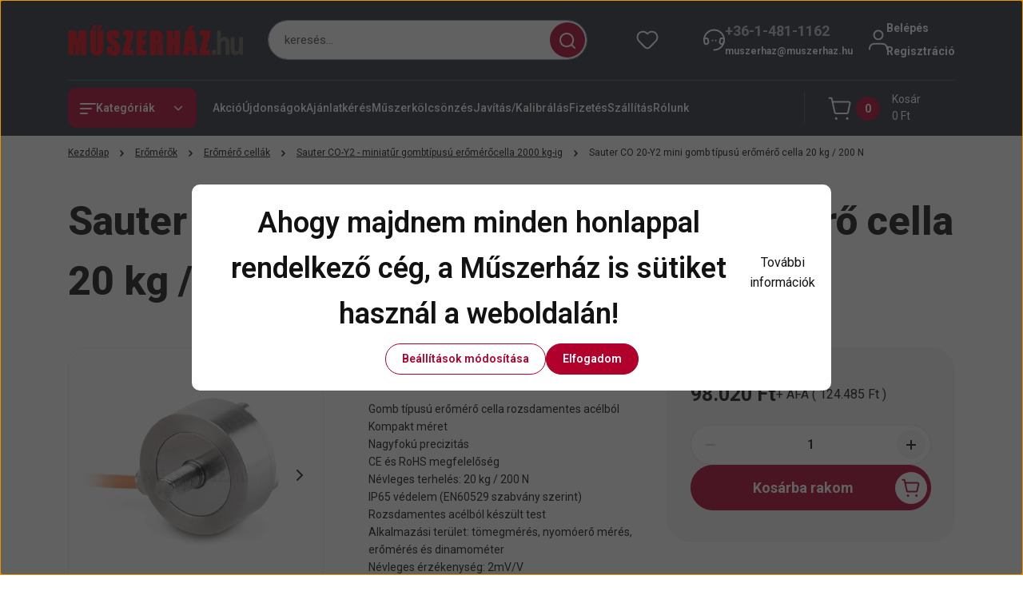

--- FILE ---
content_type: text/html; charset=UTF-8
request_url: https://www.xn--mszerhz-mwa40k.hu/sauterco20y2
body_size: 73258
content:
<!DOCTYPE html>
<html lang="hu" dir="ltr">
<head>
    <title>Sauter CO 20-Y2 mini gomb típusú erőmérő cella 20 kg / 200 N - Sauter CO-Y2 - miniatűr gombtípusú erőmérőcella 2000 kg-ig - Műszerház - a műszer áruház</title>
    <meta charset="utf-8">
    <meta name="keywords" content="Sauter CO 20-Y2 mini gomb típusú erőmérő cella 20 kg / 200 N, MŰSZERHÁZ.hu - GLOBAL FOCUS  Kft.
Amprobe, Extech, Fluke, Goodwill, Kern, Pico, Uni-T">
    <meta name="description" content="Sauter CO 20-Y2 mini gomb típusú erőmérő cella 20 kg / 200 N a Sauter CO-Y2 - miniatűr gombtípusú erőmérőcella 2000 kg-ig kategóriában">
    <meta name="robots" content="index, follow">
    <link rel="image_src" href="https://ufetest.cdn.shoprenter.hu/custom/ufetest/image/data/product/Kern/Sauter%20CO-Y2%20-%201.jpg.webp?lastmod=1697317407.1668083565">
    <meta property="og:title" content="Sauter CO 20-Y2 mini gomb típusú erőmérő cella 20 kg / 200 N" />
    <meta property="og:type" content="product" />
    <meta property="og:url" content="https://www.xn--mszerhz-mwa40k.hu/sauterco20y2" />
    <meta property="og:image" content="https://ufetest.cdn.shoprenter.hu/custom/ufetest/image/cache/w955h500/product/Kern/Sauter%20CO-Y2%20-%201.jpg.webp?lastmod=1697317407.1668083565" />
    <meta property="og:description" content="Gomb típusú erőmérő cella rozsdamentes acélbólKompakt méretNagyfokú precizitásCE és RoHS megfelelőségNévleges terhelés: 20 kg / 200 NIP65 védelem (EN60529 szabvány szerint)Rozsdamentes acélból készült..." />
    <link href="https://ufetest.cdn.shoprenter.hu/custom/ufetest/image/data/banners/Favicon.jpg?lastmod=1470984902.1668083565" rel="icon" />
    <link href="https://ufetest.cdn.shoprenter.hu/custom/ufetest/image/data/banners/Favicon.jpg?lastmod=1470984902.1668083565" rel="apple-touch-icon" />
    <base href="https://www.xn--mszerhz-mwa40k.hu:443" />

    <meta name="viewport" content="width=device-width, initial-scale=1">
            <style>
            


:root {
--global-color: #292f3f;
--secondary-color: #b1002c;
--footer-global-color: #b1002c;
--footer-secondary-color: #f5f5f5;
--button-color: #b1002c;
--link-color: #121212;
--link-hover-color: #121212;
--price-color: #121212;
--price-original-color: #888888;
--price-special-color: #b1002c;
--price-special-color-90-opacity: #b1002c20;
--corner_10: 10px;
--corner_5: calc(var(--corner_10) * 0.5);
--corner_15: calc(var(--corner_10) * 1.5);
--corner_20: calc(var(--corner_10) * 2);
--corner_25: calc(var(--corner_10) * 2.5);
--corner_30: calc(var(--corner_10) * 3);
--corner_50: calc(var(--corner_10) * 5);
--button_icon_add_to_cart: url("data:image/svg+xml,%3Csvg width='30' height='30' viewBox='0 0 30 30' fill='none' xmlns='http://www.w3.org/2000/svg'%3E%3Crect width='29.996' height='30' rx='14.998' fill='white'/%3E%3Cpath d='M9.39746 10.155L8.78198 7.38672H7.00195' stroke='%23b1002c' stroke-width='1.5' stroke-linecap='round' stroke-linejoin='round'/%3E%3Cpath fill-rule='evenodd' clip-rule='evenodd' d='M11.0185 17.7302L9.39258 10.1543H21.073C21.6608 10.1543 22.0982 10.696 21.9755 11.2708L20.5895 17.7302C20.4981 18.1556 20.1226 18.4592 19.687 18.4592H11.92C11.4854 18.4592 11.1099 18.1556 11.0185 17.7302Z' stroke='%23b1002c' stroke-width='1.5' stroke-linecap='round' stroke-linejoin='round'/%3E%3Cpath d='M20.0123 21.8048C19.8213 21.8048 19.6662 21.9598 19.6681 22.1508C19.6681 22.3419 19.8231 22.4969 20.0141 22.4969C20.2051 22.4969 20.3602 22.3419 20.3602 22.1508C20.3592 21.9598 20.2042 21.8048 20.0123 21.8048' stroke='%23b1002c' stroke-width='1.5' stroke-linecap='round' stroke-linejoin='round'/%3E%3Cpath d='M12.0616 21.8048C11.8706 21.8048 11.7155 21.9598 11.7174 22.1508C11.7165 22.3419 11.8715 22.4969 12.0625 22.4969C12.2535 22.4969 12.4085 22.3419 12.4085 22.1508C12.4085 21.9598 12.2535 21.8048 12.0616 21.8048' stroke='%23b1002c' stroke-width='1.5' stroke-linecap='round' stroke-linejoin='round'/%3E%3C/svg%3E");
--button_icon_notify_request: url("data:image/svg+xml,%3Csvg width='30' height='30' viewBox='0 0 30 30' fill='none' xmlns='http://www.w3.org/2000/svg'%3E%3Crect width='29.996' height='30' rx='14.998' fill='white'/%3E%3Cpath d='M10.6016 14.1149V13.4066C10.6016 11.255 12.3458 9.51074 14.4974 9.51074C16.649 9.51074 18.3932 11.255 18.3932 13.4066V14.1149' stroke='%23b1002c' stroke-width='1.5' stroke-linecap='round' stroke-linejoin='round'/%3E%3Cpath d='M20.1641 8.80241L20.8724 8.44824' stroke='%23b1002c' stroke-width='1.5' stroke-linecap='round' stroke-linejoin='round'/%3E%3Cpath d='M20.873 12.3438H21.5814' stroke='%23b1002c' stroke-width='1.5' stroke-linecap='round' stroke-linejoin='round'/%3E%3Cpath d='M8.83138 8.80241L8.12305 8.44824' stroke='%23b1002c' stroke-width='1.5' stroke-linecap='round' stroke-linejoin='round'/%3E%3Cpath d='M8.1224 12.3438L7.41406 12.3438' stroke='%23b1002c' stroke-width='1.5' stroke-linecap='round' stroke-linejoin='round'/%3E%3Cpath d='M18.3929 14.1147C18.4108 15.6163 19.0097 17.0527 20.0639 18.1222C20.1628 18.2232 20.1915 18.3737 20.1367 18.5039C20.0819 18.6343 19.9543 18.719 19.8129 18.7188L9.18136 18.7189C9.04 18.719 8.91237 18.6343 8.85755 18.504C8.80274 18.3737 8.83143 18.2232 8.93034 18.1222C9.98452 17.0527 10.5834 15.6163 10.6013 14.1147' stroke='%23b1002c' stroke-width='1.5' stroke-linecap='round' stroke-linejoin='round'/%3E%3Cpath d='M16.0918 20.8438C15.6847 21.2947 15.1056 21.5521 14.498 21.5521C13.8905 21.5521 13.3114 21.2947 12.9043 20.8438' stroke='%23b1002c' stroke-width='1.5' stroke-linecap='round' stroke-linejoin='round'/%3E%3C/svg%3E");
--button_icon_offer_request: url("data:image/svg+xml,%3Csvg width='30' height='30' viewBox='0 0 30 30' fill='none' xmlns='http://www.w3.org/2000/svg'%3E%3Crect width='29.996' height='30' rx='14.998' fill='white'/%3E%3Crect x='6.24805' y='8.125' width='16.5' height='13.75' rx='4' stroke='%23b1002c' stroke-width='1.5' stroke-linecap='round' stroke-linejoin='round'/%3E%3Cpath d='M9.91406 12.2354L13.7683 13.9158C14.2338 14.1188 14.7626 14.1196 15.2287 13.918L19.0807 12.2524' stroke='%23b1002c' stroke-width='1.5' stroke-linecap='round' stroke-linejoin='round'/%3E%3C/svg%3E");
--tick-footer: url("data:image/svg+xml,%3Csvg width='13' height='9' viewBox='0 0 13 9' fill='none' xmlns='http://www.w3.org/2000/svg'%3E%3Cpath d='M5.08543 5.93367L2.25698 3.10527L0.842773 4.51947L5.08543 8.76217L12.1564 1.69107L10.7422 0.276855L5.08543 5.93367Z' fill='%23b1002c'/%3E%3C/svg%3E");


                --text-on-global: #ffffff;
        --rgb-text-on-global: 255,255,255;
                    --tick-on-global: url("data:image/svg+xml,%3Csvg width='13' height='9' viewBox='0 0 13 9' fill='none' xmlns='http://www.w3.org/2000/svg'%3E%3Cpath d='M5.08543 5.93367L2.25698 3.10527L0.842773 4.51947L5.08543 8.76217L12.1564 1.69107L10.7422 0.276855L5.08543 5.93367Z' fill='%23FFFFFF'/%3E%3C/svg%3E");
                            --select-arrow-on-global: url("data:image/svg+xml,%3Csvg xmlns='http://www.w3.org/2000/svg' viewBox='0 0 16 16'%3E%3Cpath fill='none' opacity='0.5' stroke='%23FFFFFF' stroke-linecap='round' stroke-linejoin='round' stroke-width='2' d='m2 5 6 6 6-6'/%3E%3C/svg%3E");
                            --radio-on-global: url("data:image/svg+xml,%3Csvg width='12' height='12' viewBox='0 0 12 12' fill='none' xmlns='http://www.w3.org/2000/svg'%3E%3Crect y='0.000488281' width='12' height='12' rx='6' fill='%23FFFFFF'/%3E%3C/svg%3E");
            
                --text-on-secondary: #ffffff;
        --rgb-text-on-secondary: 255,255,255;
                    --tick-on-secondary: url("data:image/svg+xml,%3Csvg width='13' height='9' viewBox='0 0 13 9' fill='none' xmlns='http://www.w3.org/2000/svg'%3E%3Cpath d='M5.08543 5.93367L2.25698 3.10527L0.842773 4.51947L5.08543 8.76217L12.1564 1.69107L10.7422 0.276855L5.08543 5.93367Z' fill='%23FFFFFF'/%3E%3C/svg%3E");
                            --select-arrow-on-secondary: url("data:image/svg+xml,%3Csvg xmlns='http://www.w3.org/2000/svg' viewBox='0 0 16 16'%3E%3Cpath fill='none' opacity='0.5' stroke='%23FFFFFF' stroke-linecap='round' stroke-linejoin='round' stroke-width='2' d='m2 5 6 6 6-6'/%3E%3C/svg%3E");
                            --radio-on-secondary: url("data:image/svg+xml,%3Csvg width='12' height='12' viewBox='0 0 12 12' fill='none' xmlns='http://www.w3.org/2000/svg'%3E%3Crect y='0.000488281' width='12' height='12' rx='6' fill='%23FFFFFF'/%3E%3C/svg%3E");
            
                --text-on-footer-global: #ffffff;
        --rgb-text-on-footer-global: 255,255,255;
                    --tick-on-footer-global: url("data:image/svg+xml,%3Csvg width='13' height='9' viewBox='0 0 13 9' fill='none' xmlns='http://www.w3.org/2000/svg'%3E%3Cpath d='M5.08543 5.93367L2.25698 3.10527L0.842773 4.51947L5.08543 8.76217L12.1564 1.69107L10.7422 0.276855L5.08543 5.93367Z' fill='%23FFFFFF'/%3E%3C/svg%3E");
                            --select-arrow-on-footer-global: url("data:image/svg+xml,%3Csvg xmlns='http://www.w3.org/2000/svg' viewBox='0 0 16 16'%3E%3Cpath fill='none' opacity='0.5' stroke='%23FFFFFF' stroke-linecap='round' stroke-linejoin='round' stroke-width='2' d='m2 5 6 6 6-6'/%3E%3C/svg%3E");
                            --radio-on-footer-global: url("data:image/svg+xml,%3Csvg width='12' height='12' viewBox='0 0 12 12' fill='none' xmlns='http://www.w3.org/2000/svg'%3E%3Crect y='0.000488281' width='12' height='12' rx='6' fill='%23FFFFFF'/%3E%3C/svg%3E");
            
                --text-on-footer-secondary: #121212;
        --rgb-text-on-footer-secondary: 18,18,18;
                    --tick-on-footer-secondary: url("data:image/svg+xml,%3Csvg width='13' height='9' viewBox='0 0 13 9' fill='none' xmlns='http://www.w3.org/2000/svg'%3E%3Cpath d='M5.08543 5.93367L2.25698 3.10527L0.842773 4.51947L5.08543 8.76217L12.1564 1.69107L10.7422 0.276855L5.08543 5.93367Z' fill='%23121212'/%3E%3C/svg%3E");
                            --select-arrow-on-footer-secondary: url("data:image/svg+xml,%3Csvg xmlns='http://www.w3.org/2000/svg' viewBox='0 0 16 16'%3E%3Cpath fill='none' opacity='0.5' stroke='%23121212' stroke-linecap='round' stroke-linejoin='round' stroke-width='2' d='m2 5 6 6 6-6'/%3E%3C/svg%3E");
                            --radio-on-footer-secondary: url("data:image/svg+xml,%3Csvg width='12' height='12' viewBox='0 0 12 12' fill='none' xmlns='http://www.w3.org/2000/svg'%3E%3Crect y='0.000488281' width='12' height='12' rx='6' fill='%23121212'/%3E%3C/svg%3E");
            
                --text-on-button: #ffffff;
        --rgb-text-on-button: 255,255,255;
                            
                --text-on-price-special: #ffffff;
        --rgb-text-on-price-special: 255,255,255;
                            
}}        </style>
        


    
                                <style>
                @font-face {
                    font-family: 'Roboto';
                    font-display: swap;
                    src: url('catalog/view/fonts/google-fonts/roboto-multilang.woff2') format('woff2');
                    font-style: normal;
                    font-weight: 100 900;
                }
            </style>
            
<style>
    :root {
        --hamburg-base-font-family: 'Roboto', sans-serif;
        --hamburg-secondary-font-family: 'Roboto', sans-serif;
    }
</style>
        <link rel="stylesheet" href="https://ufetest.cdn.shoprenter.hu/catalog/view/theme/hamburg_global/minified/template/assets/base.css?v=1765276299.1768668887.ufetest">
        <link rel="stylesheet" href="https://ufetest.cdn.shoprenter.hu/catalog/view/theme/hamburg_global/minified/template/assets/component-slick.css?v=1749826620.1768668887.ufetest">
        <link rel="stylesheet" href="https://ufetest.cdn.shoprenter.hu/catalog/view/theme/hamburg_global/minified/template/assets/product-card.css?v=1758107564.1768668887.ufetest">
        <link rel="stylesheet" href="https://ufetest.cdn.shoprenter.hu/catalog/view/theme/hamburg_global/minified/template/assets/component-animations.css?v=1748333116.1768668887.ufetest">
                    <link rel="stylesheet" href="https://ufetest.cdn.shoprenter.hu/catalog/view/theme/hamburg_global/minified/template/assets/component-drawer.css?v=1752488784.1768668887.ufetest">
                <style>
            *,
            *::before,
            *::after {
                box-sizing: border-box;
            }
        </style>
                    <style>
                body .edit-link {
                    position: absolute;
                    top: 0;
                    right: 0;
                    opacity: 0;
                    width: 30px;
                    height: 30px;
                    font-size: 16px;
                    color: #111111;
                    display: flex;
                    justify-content: center;
                    align-items: center;
                    border: 1px solid rgba(0, 0, 0, 0.8);
                    transition: none;
                    background: rgba(255, 255, 255, 0.5);
                    z-index: 100;
                }
                .module-editable {
                    position: relative;
                }

                .page-head-title:hover > .edit-link,
                .module-editable:hover > .edit-link,
                .product-card:hover .edit-link {
                    opacity: 1;
                }
                .page-head-title:hover > .edit-link:hover,
                .module-editable:hover > .edit-link:hover,
                .product-card:hover .edit-link:hover {
                    background: rgba(255, 255, 255, 1);
                }

            </style>
                                
        <link rel="stylesheet" href="https://ufetest.cdn.shoprenter.hu/catalog/view/theme/hamburg_global/minified/template/assets/component-quantity.css?v=1763389740.1768668887.ufetest">
    
                <link href="https://www.xn--mszerhz-mwa40k.hu/sauterco20y2" rel="canonical">
    

        <script>
        window.nonProductQuality = 80;
    </script>
    <script src="https://ufetest.cdn.shoprenter.hu/catalog/view/javascript/vendor/jquery/3.7.1/js/jquery.min.js?v=1706895543"></script>

            <script defer src="https://ufetest.cdn.shoprenter.hu/catalog/view/javascript/core/focustrap-sr.min.js?v=1755196305"></script>
            <script defer src="https://ufetest.cdn.shoprenter.hu/catalog/view/javascript/core/drawer-sr.min.js?v=1755166681"></script>
        <!-- Header JavaScript codes -->
            <link rel="preload" href="https://ufetest.cdn.shoprenter.hu/web/compiled/js/base.js?v=1768402759" as="script" />
        <script src="https://ufetest.cdn.shoprenter.hu/web/compiled/js/base.js?v=1768402759"></script>
                    <link rel="preload" href="https://ufetest.cdn.shoprenter.hu/web/compiled/js/fragment_loader.js?v=1768402759" as="script" />
        <script src="https://ufetest.cdn.shoprenter.hu/web/compiled/js/fragment_loader.js?v=1768402759"></script>
                    <link rel="preload" href="https://ufetest.cdn.shoprenter.hu/web/compiled/js/nanobar.js?v=1768402759" as="script" />
        <script src="https://ufetest.cdn.shoprenter.hu/web/compiled/js/nanobar.js?v=1768402759"></script>
                    <!-- Header jQuery onLoad scripts -->
    <script>var BASEURL='https://www.xn--mszerhz-mwa40k.hu';Currency={"symbol_left":"","symbol_right":" Ft","decimal_place":0,"decimal_point":",","thousand_point":".","currency":"HUF","value":1};var ShopRenter=ShopRenter||{};ShopRenter.product={"id":10264,"sku":"Sauter CO 20-Y2","currency":"HUF","unitName":"db","price":98020,"name":"Sauter CO 20-Y2 mini gomb t\u00edpus\u00fa er\u0151m\u00e9r\u0151 cella 20 kg \/ 200 N","brand":"SAUTER","currentVariant":[],"parent":{"id":10264,"sku":"Sauter CO 20-Y2","unitName":"db","price":98020,"name":"Sauter CO 20-Y2 mini gomb t\u00edpus\u00fa er\u0151m\u00e9r\u0151 cella 20 kg \/ 200 N"}};$(document).ready(function(){});window.addEventListener('load',function(){});</script><script src="https://ufetest.cdn.shoprenter.hu/web/compiled/js/vue/manifest.bundle.js?v=1768402756"></script><script>var ShopRenter=ShopRenter||{};ShopRenter.onCartUpdate=function(callable){document.addEventListener('cartChanged',callable)};ShopRenter.onItemAdd=function(callable){document.addEventListener('AddToCart',callable)};ShopRenter.onItemDelete=function(callable){document.addEventListener('deleteCart',callable)};ShopRenter.onSearchResultViewed=function(callable){document.addEventListener('AuroraSearchResultViewed',callable)};ShopRenter.onSubscribedForNewsletter=function(callable){document.addEventListener('AuroraSubscribedForNewsletter',callable)};ShopRenter.onCheckoutInitiated=function(callable){document.addEventListener('AuroraCheckoutInitiated',callable)};ShopRenter.onCheckoutShippingInfoAdded=function(callable){document.addEventListener('AuroraCheckoutShippingInfoAdded',callable)};ShopRenter.onCheckoutPaymentInfoAdded=function(callable){document.addEventListener('AuroraCheckoutPaymentInfoAdded',callable)};ShopRenter.onCheckoutOrderConfirmed=function(callable){document.addEventListener('AuroraCheckoutOrderConfirmed',callable)};ShopRenter.onCheckoutOrderPaid=function(callable){document.addEventListener('AuroraOrderPaid',callable)};ShopRenter.onCheckoutOrderPaidUnsuccessful=function(callable){document.addEventListener('AuroraOrderPaidUnsuccessful',callable)};ShopRenter.onProductPageViewed=function(callable){document.addEventListener('AuroraProductPageViewed',callable)};ShopRenter.onMarketingConsentChanged=function(callable){document.addEventListener('AuroraMarketingConsentChanged',callable)};ShopRenter.onCustomerRegistered=function(callable){document.addEventListener('AuroraCustomerRegistered',callable)};ShopRenter.onCustomerLoggedIn=function(callable){document.addEventListener('AuroraCustomerLoggedIn',callable)};ShopRenter.onCustomerUpdated=function(callable){document.addEventListener('AuroraCustomerUpdated',callable)};ShopRenter.onCartPageViewed=function(callable){document.addEventListener('AuroraCartPageViewed',callable)};ShopRenter.customer={"userId":0,"userClientIP":"18.222.209.223","userGroupId":8,"customerGroupTaxMode":"net","customerGroupPriceMode":"net_tax_gross","email":"","phoneNumber":"","name":{"firstName":"","lastName":""}};ShopRenter.theme={"name":"hamburg_global","family":"hamburg","parent":""};ShopRenter.shop={"name":"ufetest","locale":"hu","currency":{"code":"HUF","rate":1},"domain":"ufetest.myshoprenter.hu"};ShopRenter.page={"route":"product\/product","queryString":"sauterco20y2"};ShopRenter.formSubmit=function(form,callback){callback();};let loadedAsyncScriptCount=0;function asyncScriptLoaded(position){loadedAsyncScriptCount++;if(position==='body'){if(document.querySelectorAll('.async-script-tag').length===loadedAsyncScriptCount){if(/complete|interactive|loaded/.test(document.readyState)){document.dispatchEvent(new CustomEvent('asyncScriptsLoaded',{}));}else{document.addEventListener('DOMContentLoaded',()=>{document.dispatchEvent(new CustomEvent('asyncScriptsLoaded',{}));});}}}}</script><script type="text/javascript"src="https://ufetest.cdn.shoprenter.hu/web/compiled/js/vue/customerEventDispatcher.bundle.js?v=1768402756"></script><!--Custom header scripts--><script type="text/javascript">(function(e,a){var t,r=e.getElementsByTagName("head")[0],c=e.location.protocol;t=e.createElement("script");t.type="text/javascript";t.charset="utf-8";t.async=!0;t.defer=!0;t.src=c+"//front.optimonk.com/public/"+a+"/js/preload.js";r.appendChild(t);})(document,"6928");</script>                
            
            <script>window.dataLayer=window.dataLayer||[];function gtag(){dataLayer.push(arguments)};var ShopRenter=ShopRenter||{};ShopRenter.config=ShopRenter.config||{};ShopRenter.config.googleConsentModeDefaultValue="denied";</script>                        <script type="text/javascript" src="https://ufetest.cdn.shoprenter.hu/web/compiled/js/vue/googleConsentMode.bundle.js?v=1768402756"></script>

            <!-- Meta Pixel Code -->
<script>
!function(f,b,e,v,n,t,s)
{if(f.fbq)return;n=f.fbq=function(){n.callMethod?
n.callMethod.apply(n,arguments):n.queue.push(arguments)};
if(!f._fbq)f._fbq=n;n.push=n;n.loaded=!0;n.version='2.0';
n.queue=[];t=b.createElement(e);t.async=!0;
t.src=v;s=b.getElementsByTagName(e)[0];
s.parentNode.insertBefore(t,s)}(window, document,'script',
'https://connect.facebook.net/en_US/fbevents.js');
fbq('consent', 'revoke');
fbq('init', '1584237605898229');
fbq('track', 'PageView');
document.addEventListener('AuroraProductPageViewed', function(auroraEvent) {
                    fbq('track', 'ViewContent', {
                        content_type: 'product',
                        content_ids: [auroraEvent.detail.product.id.toString()],
                        value: parseFloat(auroraEvent.detail.product.grossUnitPrice),
                        currency: auroraEvent.detail.product.currency
                    }, {
                        eventID: auroraEvent.detail.event.id
                    });
                });
document.addEventListener('AuroraAddedToCart', function(auroraEvent) {
    var fbpId = [];
    var fbpValue = 0;
    var fbpCurrency = '';

    auroraEvent.detail.products.forEach(function(item) {
        fbpValue += parseFloat(item.grossUnitPrice) * item.quantity;
        fbpId.push(item.id);
        fbpCurrency = item.currency;
    });


    fbq('track', 'AddToCart', {
        content_ids: fbpId,
        content_type: 'product',
        value: fbpValue,
        currency: fbpCurrency
    }, {
        eventID: auroraEvent.detail.event.id
    });
})
window.addEventListener('AuroraMarketingCookie.Changed', function(event) {
            let consentStatus = event.detail.isAccepted ? 'grant' : 'revoke';
            if (typeof fbq === 'function') {
                fbq('consent', consentStatus);
            }
        });
</script>
<noscript><img height="1" width="1" style="display:none"
src="https://www.facebook.com/tr?id=1584237605898229&ev=PageView&noscript=1"
/></noscript>
<!-- End Meta Pixel Code -->
            <!-- Google Tag Manager -->
<script>(function(w,d,s,l,i){w[l]=w[l]||[];w[l].push({'gtm.start':
new Date().getTime(),event:'gtm.js'});var f=d.getElementsByTagName(s)[0],
j=d.createElement(s),dl=l!='dataLayer'?'&l='+l:'';j.async=true;j.src=
'https://www.googletagmanager.com/gtm.js?id='+i+dl;f.parentNode.insertBefore(j,f);
})(window,document,'script','dataLayer','GTM-NPLXZPJ5');</script>
<!-- End Google Tag Manager -->
            
            <meta name="google-site-verification" content="9fbTf7_qWpzipV0dPl6k75FoJePTG53eFqfoRHNScqI"/>

                <!--Global site tag(gtag.js)--><script async src="https://www.googletagmanager.com/gtag/js?id=G-GDVFPLB51K"></script><script>window.dataLayer=window.dataLayer||[];function gtag(){dataLayer.push(arguments);}
gtag('js',new Date());gtag('config','G-GDVFPLB51K');gtag('config','AW-1037818649',{"allow_enhanced_conversions":true});gtag('config','AW-17648535680',{"allow_enhanced_conversions":true});gtag('config','AW-17577186284');</script>                                <script type="text/javascript" src="https://ufetest.cdn.shoprenter.hu/web/compiled/js/vue/GA4EventSender.bundle.js?v=1768402756"></script>

    
    
</head>
<body id="body" class="page-body product-page-body js-product-page hamburg_global-body" data-test-id="product-product" role="document">
    <div class="a11y-nav">
        <a href="#js-main-content" class="a11y-nav__link js-a11y-nav__link">Ugrás a fő tartalomhoz</a>
        <button id="js-a11y-feedback-btn"
                type="button"
                aria-haspopup="dialog"
                class="a11y-nav__link a11y-nav__open-feedback-btn"
        >
            Visszajelzés a kisegítő lehetőségekről
        </button>
    </div>
<script>ShopRenter.theme.breakpoints={'xs':0,'sm':576,'md':768,'lg':992,'xl':1200,'xxl':1400}</script><!--Google Tag Manager(noscript)--><noscript><iframe src="https://www.googletagmanager.com/ns.html?id=GTM-NPLXZPJ5"
height="0"width="0"style="display:none;visibility:hidden"></iframe></noscript><!--End Google Tag Manager(noscript)--><div id="fb-root"></div><script>(function(d,s,id){var js,fjs=d.getElementsByTagName(s)[0];if(d.getElementById(id))return;js=d.createElement(s);js.id=id;js.src="//connect.facebook.net/hu_HU/sdk/xfbml.customerchat.js#xfbml=1&version=v2.12&autoLogAppEvents=1";fjs.parentNode.insertBefore(js,fjs);}(document,"script","facebook-jssdk"));</script>
                    

<!-- cached --><div class="nanobar-cookie-box nanobar position-fixed w-100 js-nanobar-first-login">
    <div class="container nanobar__container">
        <div class="row nanobar__container-row flex-column flex-sm-row align-items-center">
            <div class="nanobar__text col-12">
                                <div class="nanobar__text-content d-flex align-items-center"><h2><span style="line-height: 1.6em;">Ahogy majdnem minden honlappal rendelkező cég, a Műszerház is sütiket használ a weboldalán! </span></h2>

<p><a href="http://www.muszerhaz.com/sutik_cookie_k_kezelese_19" target="_blank">További információk </a>
</p></div>
            </div>
            <div class="nanobar__buttons col-12">
                <button class="btn btn-secondary js-nanobar-settings-button">
                    Beállítások módosítása
                </button>
                <button class="btn btn-primary nanobar-btn js-nanobar-close-cookies" data-button-save-text="Beállítások mentése">
                    Elfogadom
                </button>
            </div>
        </div>
        <div class="nanobar__cookies js-nanobar-cookies flex-column flex-sm-row text-start" style="display: none;">
            <div class="form-check">
                <input class="form-check-input" type="checkbox" name="required_cookies" disabled checked />
                <label class="form-check-label">
                    Szükséges cookie-k
                    <div class="cookies-help-text">
                        Ezek a cookie-k segítenek abban, hogy a webáruház használható és működőképes legyen.
                    </div>
                </label>
            </div>
            <div class="form-check">
                <input id="marketing_cookies" class="form-check-input js-nanobar-marketing-cookies" type="checkbox" name="marketing_cookies"
                         checked />
                <label class="form-check-label" for="marketing_cookies">
                    Marketing cookie-k
                    <div class="cookies-help-text">
                        Ezeket a cookie-k segítenek abban, hogy az Ön érdeklődési körének megfelelő reklámokat és termékeket jelenítsük meg a webáruházban.
                    </div>
                </label>
            </div>
        </div>
    </div>
</div>

<script>
    (function ($) {
        $(document).ready(function () {
            new AuroraNanobar.FirstLogNanobarCheckbox(jQuery('.js-nanobar-first-login'), 'modal');
        });
    })(jQuery);
</script>
<!-- /cached -->
<!-- cached --><div class="nanobar position-fixed js-nanobar-free-shipping">
    <div class="container nanobar__container d-flex align-items-center justify-content-between">
        <div class="nanobar-text" style="font-weight: bold;"></div>
        <button type="button" class="btn btn-sm btn-secondary nanobar-close-button d-flex-center js-nanobar-close" aria-label="Bezárás">
            <span aria-hidden="true">&times;</span>
        </button>
    </div>
</div>

<script>$(document).ready(function(){document.nanobarInstance=new AuroraNanobar.FreeShippingNanobar($('.js-nanobar-free-shipping'),'modal','5','','1');});</script><!-- /cached -->
        
                    <div class="layout-wrapper">
                                                            <div id="section-header" class="section-wrapper ">
    
        
    <link rel="stylesheet" href="https://ufetest.cdn.shoprenter.hu/catalog/view/theme/hamburg_global/minified/template/assets/header.css?v=1755161742.1768668886.ufetest">
            
    <header class="header d-grid align-items-center js-sticky-header--active">
                <div id="js-header-element" class="container header-container">
            <div class="header-row d-flex flex-wrap align-items-center justify-content-between">
                                <div id="js-mobile-navbar" class="header-height-70 d-flex d-lg-none align-items-center header-mobile-navbar">
                    <button id="hamburger-button-desktop"
                            class="js-hamburger-trigger header-hamburger-button btn position-relative d-flex justify-content-start align-items-center"
                            aria-label=" Kategóriák "
                            aria-haspopup="dialog"
                            aria-controls="js-mobile-nav"
                    >
                            <span class="hamburger-icon position-relative">
                                <svg width="20" height="14" viewBox="0 0 20 14" fill="none" xmlns="http://www.w3.org/2000/svg" aria-hidden="true">
    <path class="hamburger-icon-line line-1" d="M0 1C0 0.447715 0.447715 0 1 0H19C19.5523 0 20 0.447715 20 1C20 1.55228 19.5523 2 19 2H1C0.447715 2 0 1.55228 0 1Z" fill="currentColor"/>
    <path class="hamburger-icon-line line-2" d="M0 7C0 6.44772 0.447715 6 1 6H14C14.5523 6 15 6.44772 15 7C15 7.55228 14.5523 8 14 8H1C0.447715 8 0 7.55228 0 7Z" fill="currentColor"/>
    <path class="hamburger-icon-line line-3" d="M0 13C0 12.4477 0.447715 12 1 12H9C9.55228 12 10 12.4477 10 13C10 13.5523 9.55229 14 9 14H1C0.447715 14 0 13.5523 0 13Z" fill="currentColor"/>
    <path class="hamburger-icon-line line-1-hidden" d="M0 1C0 0.447715 0.447715 0 1 0H19C19.5523 0 20 0.447715 20 1C20 1.55228 19.5523 2 19 2H1C0.447715 2 0 1.55228 0 1Z" fill="currentColor"/>
</svg>
                            </span>
                    </button>
                </div>
                                <a href="/" class="header-logo header-height-100 d-flex align-items-center header-global-on-color" title="Kezdőlap">
                                            <img
    src='https://ufetest.cdn.shoprenter.hu/custom/ufetest/image/cache/w300h60/src_2025/muszerhaz-logo-160.png.webp?lastmod=0.1668083565'

    
            width="300"
    
            height="60"
    
            class="header-logo-img"
    
    
    alt="Kezdőlap"

    
    />

                                    </a>
                                    <div class="dropdown search-module d-flex header-navbar-top-right-item" role="search">
                        <div class="input-group">
                            <input class="search-module__input form-control form-control-lg disableAutocomplete"
                                   type="search"
                                   placeholder="keresés..."
                                   autocomplete="off"
                                   value=""
                                   id="filter_keyword"
                                   aria-label="Keresési kifejezés"
                                   role="combobox"
                                   aria-controls="results"
                                   aria-expanded="false"
                            />
                            <span class="search-button-append position-absolute d-flex h-100">
                                    <button class="btn header-search-button" type="button" onclick="moduleSearch();" aria-label="Keresés indítása">
                                        <svg width="20" height="20" viewBox="0 0 20 20" fill="none" xmlns="http://www.w3.org/2000/svg" aria-hidden="true">
    <path fill-rule="evenodd" clip-rule="evenodd" d="M9.08775 2.00049C5.17536 2.00049 2.00195 5.17389 2.00195 9.08628C2.00195 12.9987 5.17536 16.1721 9.08775 16.1721C13.0021 16.1721 16.1735 12.9988 16.1735 9.08628C16.1735 5.17372 13.0021 2.00049 9.08775 2.00049ZM9.08775 18.1721C14.107 18.1721 18.1735 14.1031 18.1735 9.08628C18.1735 4.0695 14.107 0.000488281 9.08775 0.000488281C4.07079 0.000488281 0.00195312 4.06932 0.00195312 9.08628C0.00195312 14.1032 4.07079 18.1721 9.08775 18.1721Z" fill="currentColor"/>
    <path fill-rule="evenodd" clip-rule="evenodd" d="M14.1012 14.0994C14.4918 13.709 15.125 13.7091 15.5154 14.0998L14.1009 15.5136C13.7105 15.123 13.7106 14.4899 14.1012 14.0994ZM14.1009 15.5136L18.2918 19.7067C18.6822 20.0973 19.3153 20.0975 19.706 19.7071C20.0966 19.3167 20.0968 18.6835 19.7064 18.2929L15.5154 14.0998L14.1009 15.5136Z" fill="currentColor"/>
</svg>

                                    </button>
                                </span>
                        </div>
                        <input type="hidden" id="filter_description" value="0"/>
                        <input type="hidden" id="search_shopname" value="ufetest"/>
                        <div role="status"
                             aria-live="polite"
                             aria-atomic="true"
                             class="visually-hidden"
                             id="js-search-autosuggest-feedback"
                        ></div>
                        <div id="results" class="dropdown-menu search-results"></div>
                    </div>
                                                                                            
                    <div id="header-wishlist" class="header-box-icon header-height-100 d-flex align-items-center justify-content-center">
                            <span class="header-wishlist-icon header-global-on-color position-absolute">
                                <svg width="27" height="24" viewBox="0 0 27 24" fill="none" xmlns="http://www.w3.org/2000/svg" class="icon-header-wishlist" aria-hidden="true">
    <path fill-rule="evenodd" clip-rule="evenodd" d="M14.207 3.63099L13.5 4.34893L12.7928 3.63088C11.5035 2.32108 9.74251 1.5835 7.90462 1.5835C6.06673 1.5835 4.30572 2.32108 3.01642 3.63088C0.327859 6.39373 0.327859 10.7949 3.01642 13.5578L10.5062 21.1628C11.2959 21.965 12.3744 22.4168 13.5 22.4168C14.6257 22.4168 15.7042 21.965 16.4938 21.1628L23.9836 13.5579C26.6721 10.7951 26.6721 6.39387 23.9836 3.631C22.6943 2.32116 20.9332 1.58354 19.0953 1.58354C17.2574 1.58354 15.4963 2.32115 14.207 3.63099Z" stroke="currentColor" stroke-width="2" stroke-linecap="round" stroke-linejoin="round"/>
</svg>

                            </span>
                                                    <hx:include src="/_fragment?_path=_format%3Dhtml%26_locale%3Den%26_controller%3Dmodule%252Fwishlist&amp;_hash=j4sN1%2BYKnLPNJR2%2FJpaIzqxGaan6PU3KOxOuH3Mjifw%3D"></hx:include>
                        <style>
                            .js-add-to-wishlist .icon-heart {
                                transition: opacity 0.3s, color 0.3s;
                            }

                            .icon-heart__filled {
                                opacity: 0;
                                position: absolute;
                                left: 0;
                            }

                            .js-product-on-wishlist .icon-heart__unfilled {
                                opacity: 0;
                            }

                            .js-product-on-wishlist .icon-heart__filled {
                                opacity: 1;
                            }
                        </style>
                    </div>
                                                                                            <div class="header-contact-wrapper header-height-100 d-none d-lg-flex align-items-center">
                        <div class="header-contact-wrapper-left header-global-on-color">
                            <span><svg width="27" height="28" viewBox="0 0 27 28" fill="none" xmlns="http://www.w3.org/2000/svg" aria-hidden="true">
    <path d="M25.9998 13.9995C25.9998 20.9029 20.4034 26.4993 13.5 26.4993" stroke="currentColor" stroke-width="2" stroke-linecap="round" stroke-linejoin="round"/>
    <path d="M1 14.0002C1 7.09682 6.59633 1.50049 13.4998 1.50049" stroke="currentColor" stroke-width="2" stroke-linecap="round" stroke-linejoin="round"/>
    <path d="M1 13.9997C1.0002 15.4639 1.26061 16.9163 1.7691 18.2893C2.00165 18.927 2.65729 19.3068 3.32615 19.1913L4.69583 18.9498C5.80286 18.7546 6.5554 17.7163 6.39643 16.6035L5.98418 13.7179C5.90437 13.1592 5.60135 12.6569 5.14444 12.3257C4.68752 11.9945 4.11581 11.8629 3.56008 11.9609L1.11486 12.392" stroke="currentColor" stroke-width="2" stroke-linecap="round" stroke-linejoin="round"/>
    <path d="M25.9998 14.0002C25.9998 7.09682 20.4034 1.50049 13.5 1.50049" stroke="currentColor" stroke-width="2" stroke-linecap="round" stroke-linejoin="round"/>
    <path d="M25.9996 13.9997C25.9994 15.4639 25.739 16.9163 25.2305 18.2893C24.998 18.927 24.3423 19.3068 23.6735 19.1913L22.3038 18.9498C21.1968 18.7546 20.4442 17.7163 20.6032 16.6035L21.0155 13.7179C21.0953 13.1592 21.3983 12.6569 21.8552 12.3257C22.3121 11.9945 22.8838 11.8629 23.4396 11.9609L25.8848 12.392" stroke="currentColor" stroke-width="2" stroke-linecap="round" stroke-linejoin="round"/>
    <path d="M15.5733 14.6816C15.5691 14.6816 15.5654 14.6841 15.5637 14.688C15.5621 14.6919 15.563 14.6964 15.566 14.6993C15.569 14.7023 15.5734 14.7032 15.5773 14.7016C15.5812 14.7 15.5837 14.6962 15.5837 14.692C15.5839 14.6892 15.5828 14.6865 15.5809 14.6845C15.5789 14.6825 15.5761 14.6815 15.5733 14.6816" stroke="currentColor" stroke-width="2" stroke-linecap="round" stroke-linejoin="round"/>
    <path d="M11.4269 14.686C11.4226 14.686 11.4189 14.6886 11.4173 14.6924C11.4157 14.6963 11.4165 14.7008 11.4195 14.7037C11.4225 14.7067 11.4269 14.7076 11.4308 14.706C11.4347 14.7044 11.4372 14.7006 11.4372 14.6964C11.4374 14.6936 11.4364 14.6908 11.4344 14.6888C11.4324 14.6869 11.4296 14.6858 11.4269 14.686" stroke="currentColor" stroke-width="2" stroke-linecap="round" stroke-linejoin="round"/>
</svg>
</span>
                        </div>
                        <div class="header-contact-wrapper-right">
                                                            <a class="header-contact-link header-contact-phone-link header-global-on-color animate-underline-link" href="tel:+36-1-481-1162">+36-1-481-1162</a>
                                                                                        <a class="header-contact-link header-contact-mail-link header-global-on-color animate-underline-link" href="mailto:muszerhaz@muszerhaz.hu">muszerhaz@muszerhaz.hu</a>
                                                    </div>
                    </div>
                                                                            <div id="header-login" class="d-none d-xl-flex align-items-center justify-content-center">
                            <div class="header-user-account position-relative header-global-on-color d-flex align-items-center justify-content-center">
                                    <span class="header-login-box-left header-global-on-color  header-user-icon">
                                        <svg width="24" height="26" viewBox="0 0 24 26" fill="none" xmlns="http://www.w3.org/2000/svg" aria-hidden="true">
    <path d="M23 24.6875V23.6562C23 20.4288 20.3837 17.8125 17.1562 17.8125H6.84375C3.61634 17.8125 1 20.4288 1 23.6562V24.6875" stroke="currentColor" stroke-width="2" stroke-linecap="round" stroke-linejoin="round"/>
    <circle cx="12" cy="6.8125" r="5.5" stroke="currentColor" stroke-width="2" stroke-linecap="round" stroke-linejoin="round"/>
</svg>

                                    </span>
                                    <span class="header-login-box-right d-flex flex-column justify-content-center align-items-start">
                                                                            <a href="/customer/login" class="header-login-box-link header-global-on-color animate-underline-link">Belépés</a>
                                        <a href="/customer/register" class="header-login-box-link header-global-on-color animate-underline-link">Regisztráció</a>
                                                                        </span>
                            </div>
                                                    </div>
                                                    <div class="header-newline-separator d-none d-lg-block w-100"></div>
                                                            <div class="header-height-70 align-items-center header-mobile-navbar d-none d-lg-flex">
                            <button id="hamburger-button-desktop" class="js-hamburger-trigger header-hamburger-button btn position-relative d-flex justify-content-start align-items-center"
                                    aria-label=" Kategóriák ">
                                <span class="hamburger-icon position-relative">
                                    <svg width="20" height="14" viewBox="0 0 20 14" fill="none" xmlns="http://www.w3.org/2000/svg" aria-hidden="true">
    <path class="hamburger-icon-line line-1" d="M0 1C0 0.447715 0.447715 0 1 0H19C19.5523 0 20 0.447715 20 1C20 1.55228 19.5523 2 19 2H1C0.447715 2 0 1.55228 0 1Z" fill="currentColor"/>
    <path class="hamburger-icon-line line-2" d="M0 7C0 6.44772 0.447715 6 1 6H14C14.5523 6 15 6.44772 15 7C15 7.55228 14.5523 8 14 8H1C0.447715 8 0 7.55228 0 7Z" fill="currentColor"/>
    <path class="hamburger-icon-line line-3" d="M0 13C0 12.4477 0.447715 12 1 12H9C9.55228 12 10 12.4477 10 13C10 13.5523 9.55229 14 9 14H1C0.447715 14 0 13.5523 0 13Z" fill="currentColor"/>
    <path class="hamburger-icon-line line-1-hidden" d="M0 1C0 0.447715 0.447715 0 1 0H19C19.5523 0 20 0.447715 20 1C20 1.55228 19.5523 2 19 2H1C0.447715 2 0 1.55228 0 1Z" fill="currentColor"/>
</svg>
                                </span>
                                                                                                            <span class="category-title text-start d-none d-xl-block">Kategóriák</span>
                                    
                                    <span class="hamburger-icon-arrow d-none d-xl-block">
                                        <svg class="icon-arrow icon-arrow-down " viewBox="0 0 8 14" width="6" height="13" aria-hidden="true">
    <path fill="none" d="M1.00195 1L7.00195 7L1.00195 13" stroke="currentColor" stroke-width="2" stroke-linecap="round" stroke-linejoin="round"/>
</svg>
                                    </span>
                                                            </button>
                        </div>
                                                    <div id="js-header-bottom-center-element" class="header-bottom-center d-none d-lg-flex align-items-center justify-content-between">
                    <nav class="header__headerlinks d-none d-lg-flex" aria-label="Információs menüpontok">
                        <ul class="list-unstyled headermenu-list">
                            <!-- cached -->
                <li class="headermenu-list__item nav-item">
            <a
                href="https://www.xn--mszerhz-mwa40k.hu/index.php?route=product/list&amp;special=1"
                target="_self"
                class="nav-link header-global-on-color headermenu-list__item-link animate-underline-link"
                            >
                Akció
                            </a>
                    </li>
            <li class="headermenu-list__item nav-item">
            <a
                href="https://www.xn--mszerhz-mwa40k.hu/index.php?route=product/list&amp;latest=44"
                target="_self"
                class="nav-link header-global-on-color headermenu-list__item-link animate-underline-link"
                            >
                Újdonságok
                            </a>
                    </li>
            <li class="headermenu-list__item nav-item">
            <a
                href="https://www.xn--mszerhz-mwa40k.hu/ajanlatkeres"
                target="_self"
                class="nav-link header-global-on-color headermenu-list__item-link animate-underline-link"
                            >
                Ajánlatkérés
                            </a>
                    </li>
            <li class="headermenu-list__item nav-item">
            <a
                href="https://www.globalfocus.hu/muszerkolcsonzes/"
                target="_blank"
                class="nav-link header-global-on-color headermenu-list__item-link animate-underline-link"
                            >
                Műszerkölcsönzés
                            </a>
                    </li>
            <li class="headermenu-list__item nav-item">
            <a
                href="https://www.xn--mszerhz-mwa40k.hu/muszerjavitas"
                target="_self"
                class="nav-link header-global-on-color headermenu-list__item-link animate-underline-link"
                            >
                Javítás/Kalibrálás
                            </a>
                    </li>
            <li class="headermenu-list__item nav-item">
            <a
                href="https://www.xn--mszerhz-mwa40k.hu/fizetesi_mod"
                target="_self"
                class="nav-link header-global-on-color headermenu-list__item-link animate-underline-link"
                            >
                Fizetés
                            </a>
                    </li>
            <li class="headermenu-list__item nav-item">
            <a
                href="https://www.xn--mszerhz-mwa40k.hu/szallitasi_mod"
                target="_self"
                class="nav-link header-global-on-color headermenu-list__item-link animate-underline-link"
                            >
                Szállítás
                            </a>
                    </li>
            <li class="headermenu-list__item nav-item">
            <a
                href="https://www.xn--mszerhz-mwa40k.hu/rolunk"
                target="_self"
                class="nav-link header-global-on-color headermenu-list__item-link animate-underline-link"
                            >
                Rólunk
                            </a>
                    </li>
    
    <!-- /cached -->
                        </ul>
                    </nav>
                                    </div>
                                    
<link rel="stylesheet" href="https://ufetest.cdn.shoprenter.hu/catalog/view/theme/hamburg_global/minified/template/assets/component-sidebar-cart.css?v=1755010831.1768668886.ufetest">
<div class="header-cart js-header-cart header-middle-right-box position-relative">
    <a href="index.php?route=checkout/cart"
       role="button"
       class="js-drawer-trigger js-header-cart__link header-cart__content header-cart__link header-middle-right-box-cart-link position-relative"
       data-drawer-target="js-cart-drawer"
       aria-describedby="header-cart-label"
    >
        <span class="header-cart-icon header-cart__content-left d-flex align-items-center justify-content-start position-relative">
            <svg width="29" height="29" viewBox="0 0 29 29" fill="none" xmlns="http://www.w3.org/2000/svg" aria-hidden="true">
    <path d="M5.65246 6.60239L4.58555 1.80371H1.5" stroke="currentColor" stroke-width="2" stroke-linecap="round" stroke-linejoin="round"/>
    <path fill-rule="evenodd" clip-rule="evenodd" d="M8.47077 19.7349L5.65234 6.60254H25.8996C26.9185 6.60254 27.6767 7.54148 27.4639 8.53801L25.0614 19.7349C24.903 20.4723 24.252 20.9986 23.497 20.9986H10.0335C9.28014 20.9986 8.62912 20.4723 8.47077 19.7349Z" stroke="currentColor" stroke-width="2" stroke-linecap="round" stroke-linejoin="round"/>
    <path d="M24.0407 26.7966C23.7096 26.7966 23.4409 27.0654 23.4441 27.3965C23.4441 27.7276 23.7128 27.9963 24.0439 27.9963C24.375 27.9963 24.6438 27.7276 24.6438 27.3965C24.6422 27.0654 24.3734 26.7966 24.0407 26.7966" stroke="currentColor" stroke-width="2" stroke-linecap="round" stroke-linejoin="round"/>
    <path d="M10.2701 26.7966C9.93894 26.7966 9.67022 27.0654 9.67342 27.3965C9.67182 27.7276 9.94054 27.9963 10.2716 27.9963C10.6028 27.9963 10.8715 27.7276 10.8715 27.3965C10.8715 27.0654 10.6028 26.7966 10.2701 26.7966" stroke="currentColor" stroke-width="2" stroke-linecap="round" stroke-linejoin="round"/>
</svg>

            <span class="header-quantity-box d-flex-center position-absolute js-mini-cart-quantity" aria-hidden="true"></span>
            <span class="visually-hidden">
                <span class="js-mini-cart-quantity"></span>
                termék
            </span>
        </span>
        <span class="header-cart__content-right">
                        <span class="header-cart-name w-100 position-relative">
                Kosár
            </span>
                        <span class="header-cart-value js-mini-cart-value"></span>
        </span>
    </a>
    <span class="visually-hidden js-header-cart-status" aria-live="polite"></span>
    <span id="header-cart-label" class="visually-hidden">Tovább a kosárhoz</span>
</div>
<script>
    document.addEventListener('DOMContentLoaded', () => {
        srDrawer('[data-drawer-target="js-cart-drawer"]', { ignoreMobile: true });
    });
</script>

                            </div>
        </div>
    </header>
    <link rel="stylesheet" href="https://ufetest.cdn.shoprenter.hu/catalog/view/theme/hamburg_global/minified/template/assets/component-header-sticky.css?v=1751544507.1768668886.ufetest">
    <script defer src="https://ufetest.cdn.shoprenter.hu/catalog/view/javascript/vendor/headroom/0.12.0/js/headroom.min.js?v=1717517366"></script>
    <script>
        window.addEventListener("load", () => {
            updateHeaderHeights();
            initHeadroom();
        });

        window.addEventListener("orientationchange", () => {
            requestAnimationFrame(updateHeaderHeights);
        });

        function updateHeaderHeights() {
            const headerElement = document.getElementById("section-header");
            if (!headerElement) return;

            const headerTopElement = document.getElementById("js-header-top-element");

            const headerTotalHeight = headerElement.offsetHeight;
            headerElement.style.setProperty("--header-element-height", `${headerTotalHeight}px`);

            if (headerTopElement) {
                const headerTopElementHeight = headerTopElement.offsetHeight;
                headerElement.style.setProperty("--header-top-element-height", `${headerTopElementHeight}px`);
            }
        }

        function initHeadroom() {
            const header = document.querySelector("#section-header");
            if (typeof Headroom === "function" && Headroom.cutsTheMustard) {
                const headroom = new Headroom(header, {
                    tolerance: 5,
                    offset: 200,
                    classes: {
                        initial: "header-sticky",
                        pinned: "slide-up",
                        unpinned: "slide-down"
                    }
                });
                headroom.init();
            }
        }
    </script>
    <script>function moduleSearch(obj){let url;let selector;let filter_keyword;let filter_description;if(typeof window.BASEURL==="undefined"){url='index.php?route=product/list';}else{url=`${window.BASEURL}/index.php?route=product/list`;}
selector='#filter_keyword';if(obj)selector=`.${obj}`;filter_keyword=document.querySelector(selector).value;if(filter_keyword){url+=`&keyword=${encodeURIComponent(filter_keyword)}`;}
filter_description=document.getElementById('filter_description').value;if(filter_description){url+=`&description=${filter_description}`;}
window.location=url;}
const autosuggest=async(searchInputElement,resultElement,a11yFeedbackElement)=>{const searchQuery=encodeURIComponent(document.getElementById('filter_keyword').value);let searchInDesc='';if(document.getElementById('filter_description').value==1){searchInDesc='&description=1';}
try{const response=await fetch(`index.php?route=product/list/suggest${searchInDesc}&keyword=${searchQuery}`);const data=await response.text();if(data){resultElement.innerHTML=data;resultElement.style.display='block';searchInputElement.setAttribute('aria-expanded','true');a11yFeedbackElement.textContent='A keresési javaslatok megjelentek.'}else{resultElement.style.display='none';searchInputElement.setAttribute('aria-expanded','false');}}catch(error){console.error('Error during fetch:',error);}};document.addEventListener('DOMContentLoaded',()=>{let lastValue="";let value;let timeout;const filterKeyword=document.getElementById('filter_keyword');const resultElement=document.getElementById('results');const a11ySuggestionFeedbackElement=document.getElementById('js-search-autosuggest-feedback');filterKeyword.addEventListener('keyup',()=>{value=filterKeyword.value;if(value!==lastValue){lastValue=value;if(timeout){clearTimeout(timeout);}
timeout=setTimeout(()=>{autosuggest(filterKeyword,resultElement,a11ySuggestionFeedbackElement);},500);}});filterKeyword.addEventListener('keydown',(e)=>{if(e.key==='Enter'){moduleSearch();}});document.addEventListener('keydown',function(event){if(event.key==='Escape'){if(resultElement.contains(document.activeElement)){resultElement.style.display='none';filterKeyword.setAttribute('aria-expanded','false');filterKeyword.focus();a11ySuggestionFeedbackElement.textContent="";}}});});</script>
</div>
                                    
                <main id="js-main-content" class="main-content" tabindex="-1">
                                <div class="container">
                    <link rel="stylesheet" href="https://ufetest.cdn.shoprenter.hu/catalog/view/theme/hamburg_global/minified/template/assets/module-pathway.css?v=1748334905.1768668894.ufetest">
    <nav aria-label="Morzsamenü">
        <ol class="breadcrumb underlined-links" itemscope itemtype="https://schema.org/BreadcrumbList">
                            <li class="breadcrumb-item"  itemprop="itemListElement" itemscope itemtype="https://schema.org/ListItem">
                                            <a class="breadcrumb-item__link" itemprop="item" href="https://www.xn--mszerhz-mwa40k.hu">
                            <span itemprop="name">Kezdőlap</span>
                        </a>
                    
                    <meta itemprop="position" content="1" />
                </li>
                            <li class="breadcrumb-item"  itemprop="itemListElement" itemscope itemtype="https://schema.org/ListItem">
                                            <a class="breadcrumb-item__link" itemprop="item" href="https://www.xn--mszerhz-mwa40k.hu/eromerok">
                            <span itemprop="name">Erőmérők</span>
                        </a>
                    
                    <meta itemprop="position" content="2" />
                </li>
                            <li class="breadcrumb-item"  itemprop="itemListElement" itemscope itemtype="https://schema.org/ListItem">
                                            <a class="breadcrumb-item__link" itemprop="item" href="https://www.xn--mszerhz-mwa40k.hu/eromerok/eromerocellak">
                            <span itemprop="name">Erőmérő cellák</span>
                        </a>
                    
                    <meta itemprop="position" content="3" />
                </li>
                            <li class="breadcrumb-item"  itemprop="itemListElement" itemscope itemtype="https://schema.org/ListItem">
                                            <a class="breadcrumb-item__link" itemprop="item" href="https://www.xn--mszerhz-mwa40k.hu/eromerok/eromerocellak/sauter_co-y2_-_miniatur_gombtipusu_eromerocella_2000_kg-ig_580">
                            <span itemprop="name">Sauter CO-Y2 - miniatűr gombtípusú erőmérőcella 2000 kg-ig</span>
                        </a>
                    
                    <meta itemprop="position" content="4" />
                </li>
                            <li class="breadcrumb-item active" aria-current="page" itemprop="itemListElement" itemscope itemtype="https://schema.org/ListItem">
                                            <span itemprop="name">Sauter CO 20-Y2 mini gomb típusú erőmérő cella 20 kg / 200 N</span>
                    
                    <meta itemprop="position" content="5" />
                </li>
                    </ol>
    </nav>


        </div>
        
                <link rel="stylesheet" href="https://ufetest.cdn.shoprenter.hu/catalog/view/theme/hamburg_global/minified/template/assets/page-product.css?v=1750171268.1768668903.ufetest">
    <div itemscope itemtype="//schema.org/Product">
        <section class="product-page-top container js-product-wrapper">
            <h1 class="page-head-title product-page-head-title position-relative">
                <span class="product-page-product-name" itemprop="name">Sauter CO 20-Y2 mini gomb típusú erőmérő cella 20 kg / 200 N</span>
                            </h1>
            <div class="js-product-page-top-grid product-page-top-grid">
                <div class="product-page-top-grid__element-1">
                    <div class="product-page-image position-relative">
                        


<div id="product-image" class="position-relative ">
    <div class="a11y-nav">
        <a href="#position-1-wrapper"  class="a11y-nav__link js-a11y-nav__link">Ugrás a termék információkhoz</a>
    </div>
    <div class="product-image__main">
                    

<div class="product_badges horizontal-orientation">
    </div>

                <div class="product-image__main-wrapper js-main-image-scroller">
                                        <a href="https://ufetest.cdn.shoprenter.hu/custom/ufetest/image/cache/w900h500wt1/product/Kern/Sauter%20CO-Y2%20-%201.jpg.webp?lastmod=0.1668083565"
                   data-caption="Sauter CO 20-Y2 mini gomb típusú erőmérő cella 20 kg / 200 N"
                   title="Katt rá a felnagyításhoz"
                   aria-label="Sauter CO 20-Y2 mini gomb típusú erőmérő cella 20 kg / 200 N.Katt rá a felnagyításhoz"
                   class="product-image__main-link"
                >
                    <img
                        src="https://ufetest.cdn.shoprenter.hu/custom/ufetest/image/cache/w500h500wt1/product/Kern/Sauter%20CO-Y2%20-%201.jpg.webp?lastmod=0.1668083565"
                        itemprop="image"
                        data-popup-src="https://ufetest.cdn.shoprenter.hu/custom/ufetest/image/cache/w900h500wt1/product/Kern/Sauter%20CO-Y2%20-%201.jpg.webp?lastmod=0.1668083565"
                        data-thumb-src="https://ufetest.cdn.shoprenter.hu/custom/ufetest/image/cache/w500h500wt1/product/Kern/Sauter%20CO-Y2%20-%201.jpg.webp?lastmod=0.1668083565"
                        class="product-image__main-img js-product-image-animated img-fluid img-bordered"
                        data-index="0"
                        alt="Sauter CO 20-Y2 mini gomb típusú erőmérő cella 20 kg / 200 N"
                        width="500"
                        height="500"
                    />
                </a>
                            <a href="https://ufetest.cdn.shoprenter.hu/custom/ufetest/image/cache/w900h500wt1/product/Kern/Sauter%20CO-Y2%20-%202.jpg.webp?lastmod=0.1668083565"
                   data-caption="Terhelési sarok emelésvédelemmel"
                   title="Katt rá a felnagyításhoz"
                   aria-label="Terhelési sarok emelésvédelemmel.Katt rá a felnagyításhoz"
                   class="product-image__main-link"
                >
                    <img
                        src="https://ufetest.cdn.shoprenter.hu/custom/ufetest/image/cache/w500h500wt1/product/Kern/Sauter%20CO-Y2%20-%202.jpg.webp?lastmod=0.1668083565"
                        itemprop="image"
                        data-popup-src="https://ufetest.cdn.shoprenter.hu/custom/ufetest/image/cache/w900h500wt1/product/Kern/Sauter%20CO-Y2%20-%202.jpg.webp?lastmod=0.1668083565"
                        data-thumb-src="https://ufetest.cdn.shoprenter.hu/custom/ufetest/image/cache/w500h500wt1/product/Kern/Sauter%20CO-Y2%20-%202.jpg.webp?lastmod=0.1668083565"
                        class="product-image__main-img js-product-image-animated img-fluid img-bordered"
                        data-index="1"
                        alt="Terhelési sarok emelésvédelemmel"
                        width="500"
                        height="500"
                    />
                </a>
                            <a href="https://ufetest.cdn.shoprenter.hu/custom/ufetest/image/cache/w900h500wt1/product/Kern/Sauter%20CO-Y2%20-%203.jpg.webp?lastmod=0.1668083565"
                   data-caption="Sauter CO 20-Y2 mini gomb típusú erőmérő cella 20 kg / 200 N"
                   title="Katt rá a felnagyításhoz"
                   aria-label="Sauter CO 20-Y2 mini gomb típusú erőmérő cella 20 kg / 200 N.Katt rá a felnagyításhoz"
                   class="product-image__main-link"
                >
                    <img
                        src="https://ufetest.cdn.shoprenter.hu/custom/ufetest/image/cache/w500h500wt1/product/Kern/Sauter%20CO-Y2%20-%203.jpg.webp?lastmod=0.1668083565"
                        itemprop="image"
                        data-popup-src="https://ufetest.cdn.shoprenter.hu/custom/ufetest/image/cache/w900h500wt1/product/Kern/Sauter%20CO-Y2%20-%203.jpg.webp?lastmod=0.1668083565"
                        data-thumb-src="https://ufetest.cdn.shoprenter.hu/custom/ufetest/image/cache/w500h500wt1/product/Kern/Sauter%20CO-Y2%20-%203.jpg.webp?lastmod=0.1668083565"
                        class="product-image__main-img js-product-image-animated img-fluid img-bordered"
                        data-index="2"
                        alt="Sauter CO 20-Y2 mini gomb típusú erőmérő cella 20 kg / 200 N"
                        width="500"
                        height="500"
                    />
                </a>
                    </div>
    </div>
            <link rel="stylesheet" href="https://ufetest.cdn.shoprenter.hu/catalog/view/theme/hamburg_global/minified/template/assets/component-product-images.css?v=1738075484.1768668995.ufetest">
        <div class="product-image__thumbs js-product-image__thumbs">
                                        <div class="product-image__thumb product-image__thumb-active">
                    <img
                        src="https://ufetest.cdn.shoprenter.hu/custom/ufetest/image/cache/w110h110wt1/product/Kern/Sauter%20CO-Y2%20-%201.jpg.webp?lastmod=0.1668083565"
                        data-popup-src="https://ufetest.cdn.shoprenter.hu/custom/ufetest/image/cache/w900h500wt1/product/Kern/Sauter%20CO-Y2%20-%201.jpg.webp?lastmod=0.1668083565"
                        data-thumb-src="https://ufetest.cdn.shoprenter.hu/custom/ufetest/image/cache/w500h500wt1/product/Kern/Sauter%20CO-Y2%20-%201.jpg.webp?lastmod=0.1668083565"
                        class="product-image__thumb-img img-fluid img-bordered"
                        data-index="0"
                        alt="Sauter CO 20-Y2 mini gomb típusú erőmérő cella 20 kg / 200 N"
                        width="110"
                        height="110"
                    />
                </div>
                            <div class="product-image__thumb ">
                    <img
                        src="https://ufetest.cdn.shoprenter.hu/custom/ufetest/image/cache/w110h110wt1/product/Kern/Sauter%20CO-Y2%20-%202.jpg.webp?lastmod=0.1668083565"
                        data-popup-src="https://ufetest.cdn.shoprenter.hu/custom/ufetest/image/cache/w900h500wt1/product/Kern/Sauter%20CO-Y2%20-%202.jpg.webp?lastmod=0.1668083565"
                        data-thumb-src="https://ufetest.cdn.shoprenter.hu/custom/ufetest/image/cache/w500h500wt1/product/Kern/Sauter%20CO-Y2%20-%202.jpg.webp?lastmod=0.1668083565"
                        class="product-image__thumb-img img-fluid img-bordered"
                        data-index="1"
                        alt="Terhelési sarok emelésvédelemmel"
                        width="110"
                        height="110"
                    />
                </div>
                            <div class="product-image__thumb ">
                    <img
                        src="https://ufetest.cdn.shoprenter.hu/custom/ufetest/image/cache/w110h110wt1/product/Kern/Sauter%20CO-Y2%20-%203.jpg.webp?lastmod=0.1668083565"
                        data-popup-src="https://ufetest.cdn.shoprenter.hu/custom/ufetest/image/cache/w900h500wt1/product/Kern/Sauter%20CO-Y2%20-%203.jpg.webp?lastmod=0.1668083565"
                        data-thumb-src="https://ufetest.cdn.shoprenter.hu/custom/ufetest/image/cache/w500h500wt1/product/Kern/Sauter%20CO-Y2%20-%203.jpg.webp?lastmod=0.1668083565"
                        class="product-image__thumb-img img-fluid img-bordered"
                        data-index="2"
                        alt="Sauter CO 20-Y2 mini gomb típusú erőmérő cella 20 kg / 200 N"
                        width="110"
                        height="110"
                    />
                </div>
                    </div>
    </div>

<script>
    document.addEventListener("DOMContentLoaded", function() {
        const mainImageScroller = $('.js-main-image-scroller');
        const thumbs = $('.js-product-image__thumbs');
        const productImageVideoActive = false;


        mainImageScroller.slick({
            slide: '.product-image__main-link, .product-image__main-video',
            slidesToShow: 1,
            slidesToScroll: 1,
            infinite: false,
            arrows: true,
            rows: 0,
            prevArrow: `    <button type="button" class="short-slick-arrow short-slick-arrow-prev custom-slick-arrow slick-arrow slick-prev" aria-label="Előző">
        <svg class="slick-prev-arrow" xmlns="http://www.w3.org/2000/svg" width="8" height="14" viewBox="0 0 8 14" fill="none" aria-hidden="true">
            <path d="M7.00195 1L1.00195 7L7.00195 13" stroke="currentColor" stroke-width="2" stroke-linecap="round" stroke-linejoin="round"/>
        </svg>
    </button>

`,
            nextArrow: `    <button type="button" class="short-slick-arrow short-slick-arrow-next custom-slick-arrow slick-arrow slick-next" aria-label="Következő">
        <svg class="slick-next-arrow" xmlns="http://www.w3.org/2000/svg" width="8" height="14" viewBox="0 0 8 14" fill="none" aria-hidden="true">
            <path d="M1.00195 1L7.00195 7L1.00195 13" stroke="currentColor" stroke-width="2" stroke-linecap="round" stroke-linejoin="round"/>
        </svg>
    </button>

`,
            asNavFor: '.js-product-image__thumbs'
        });

        thumbs.slick({
            slidesToShow: 5,
            slidesToScroll: 1,
            asNavFor: '.js-main-image-scroller',
            dots: false,
            centerMode: false,
            focusOnSelect: true,
            draggable: false,
            rows: 0,
            infinite: false,
            prevArrow: `    <button type="button" class="short-slick-arrow short-slick-arrow-prev custom-slick-arrow slick-arrow slick-prev" aria-label="Előző">
        <svg class="slick-prev-arrow" xmlns="http://www.w3.org/2000/svg" width="8" height="14" viewBox="0 0 8 14" fill="none" aria-hidden="true">
            <path d="M7.00195 1L1.00195 7L7.00195 13" stroke="currentColor" stroke-width="2" stroke-linecap="round" stroke-linejoin="round"/>
        </svg>
    </button>

`,
            nextArrow: `    <button type="button" class="short-slick-arrow short-slick-arrow-next custom-slick-arrow slick-arrow slick-next" aria-label="Következő">
        <svg class="slick-next-arrow" xmlns="http://www.w3.org/2000/svg" width="8" height="14" viewBox="0 0 8 14" fill="none" aria-hidden="true">
            <path d="M1.00195 1L7.00195 7L1.00195 13" stroke="currentColor" stroke-width="2" stroke-linecap="round" stroke-linejoin="round"/>
        </svg>
    </button>

`,
            responsive: [
                {
                    breakpoint: 768,
                    settings: {
                        slidesToShow: 6,
                        arrows: false
                    }
                }
            ]
        });

        function openFancyBoxWithIndex(index, targetElement) {
            const product_images_data_for_fancybox = [{"opts":{"caption":"Sauter CO 20-Y2 mini gomb t\u00edpus\u00fa er\u0151m\u00e9r\u0151 cella 20 kg \/ 200 N"},"src":"https:\/\/ufetest.cdn.shoprenter.hu\/custom\/ufetest\/image\/cache\/w900h500wt1\/product\/Kern\/Sauter%20CO-Y2%20-%201.jpg.webp?lastmod=0.1668083565","src_thumb":"https:\/\/ufetest.cdn.shoprenter.hu\/custom\/ufetest\/image\/cache\/w500h500wt1\/product\/Kern\/Sauter%20CO-Y2%20-%201.jpg.webp?lastmod=0.1668083565","src_additional":"https:\/\/ufetest.cdn.shoprenter.hu\/custom\/ufetest\/image\/cache\/w110h110wt1\/product\/Kern\/Sauter%20CO-Y2%20-%201.jpg.webp?lastmod=0.1668083565"},{"opts":{"caption":"Terhel\u00e9si sarok emel\u00e9sv\u00e9delemmel"},"src":"https:\/\/ufetest.cdn.shoprenter.hu\/custom\/ufetest\/image\/cache\/w900h500wt1\/product\/Kern\/Sauter%20CO-Y2%20-%202.jpg.webp?lastmod=0.1668083565","src_thumb":"https:\/\/ufetest.cdn.shoprenter.hu\/custom\/ufetest\/image\/cache\/w500h500wt1\/product\/Kern\/Sauter%20CO-Y2%20-%202.jpg.webp?lastmod=0.1668083565","src_additional":"https:\/\/ufetest.cdn.shoprenter.hu\/custom\/ufetest\/image\/cache\/w110h110wt1\/product\/Kern\/Sauter%20CO-Y2%20-%202.jpg.webp?lastmod=0.1668083565"},{"opts":{"caption":"Sauter CO 20-Y2 mini gomb t\u00edpus\u00fa er\u0151m\u00e9r\u0151 cella 20 kg \/ 200 N"},"src":"https:\/\/ufetest.cdn.shoprenter.hu\/custom\/ufetest\/image\/cache\/w900h500wt1\/product\/Kern\/Sauter%20CO-Y2%20-%203.jpg.webp?lastmod=0.1668083565","src_thumb":"https:\/\/ufetest.cdn.shoprenter.hu\/custom\/ufetest\/image\/cache\/w500h500wt1\/product\/Kern\/Sauter%20CO-Y2%20-%203.jpg.webp?lastmod=0.1668083565","src_additional":"https:\/\/ufetest.cdn.shoprenter.hu\/custom\/ufetest\/image\/cache\/w110h110wt1\/product\/Kern\/Sauter%20CO-Y2%20-%203.jpg.webp?lastmod=0.1668083565"}];
            $.fancybox.open(product_images_data_for_fancybox, {
                index: index,
                mobile : {
                    clickContent : "close",
                    clickSlide : "close"
                },
                afterClose: function(){
                    targetElement.focus();
                },
                buttons: [
                    'zoom',
                    'close'
                ]
            });
        }

        mainImageScroller.on('click', '.product-image__main-link', function(e) {
            e.preventDefault();
            const index = $(this).find('img').data('index');
            openFancyBoxWithIndex(index, this);
        });

        if (thumbs.length > 0) {
            thumbs.on('click', '.product-image__thumb', function() {
                const index = $(this).data('slick-index');
                thumbs.find('.product-image__thumb').removeClass('product-image__thumb-active');
                $(this).addClass('product-image__thumb-active');
                mainImageScroller.slick('slickGoTo', index);
            });

            mainImageScroller.on('beforeChange', function(event, slick, currentSlide, nextSlide) {
                thumbs.find('.product-image__thumb').removeClass('product-image__thumb-active');
                thumbs.find('.product-image__thumb[data-slick-index="' + nextSlide + '"]').addClass('product-image__thumb-active');
            });

            $(document).on('beforeClose.fb', function(e, instance, slide) {
                thumbs.find('.product-image__thumb').removeClass('product-image__thumb-active');
                thumbs.find('.product-image__thumb[data-slick-index="' + (productImageVideoActive ? slide.index + 1 : slide.index) + '"]').addClass('product-image__thumb-active');
                mainImageScroller.slick('slickGoTo', productImageVideoActive ? slide.index + 1 : slide.index);
            });
        }
    });

</script>                        
                    </div>
                </div>
                <div class="product-page-top-grid__element-2">
                        <section id="position-1-wrapper" role="region" class="position-1-wrapper" aria-label="Termékinformációk" tabindex="-1">
        <ul class="product-parameters list-unstyled">
                            
                            
                            <li class="product-parameter product-parameter__sku" data-test-id="productsku-param">
    <span class="product-parameter__label">Cikkszám:</span>
    <span class="product-parameter__value"><span itemprop="sku" content="Sauter CO 20-Y2">Sauter CO 20-Y2</span></span>
</li>

                                        <li class="product-parameter product-parameter__manufacturer">
        <span class="product-parameter__label">Gyártó:</span>
        <span class="product-parameter__value" data-test-id="manufacturer-param">
            <a class="d-flex flex-column product-parameter__link" aria-label="SAUTER" href="/sauter">
                                        <span itemprop="brand">SAUTER</span>
                        </a>
        </span>
    </li>

                                <li class="product-parameter product-parameter__wide product-parameter__short-description underlined-links">
        <div class="product-parameter__value" data-test-id="product-short-description">
            <ul>
	<li>Gomb típusú erőmérő cella rozsdamentes acélból</li>
	<li>Kompakt méret</li>
	<li>Nagyfokú precizitás</li>
	<li>CE és RoHS megfelelőség</li>
	<li>Névleges terhelés: 20 kg / 200 N</li>
	<li>IP65 védelem (EN60529 szabvány szerint)</li>
	<li>Rozsdamentes acélból készült test</li>
	<li>Alkalmazási terület: tömegmérés, nyomóerő mérés, erőmérés és dinamométer</li>
	<li>Névleges érzékenység: 2mV/V</li>
</ul>

        </div>
    </li>

                                            
    <li class="product-parameter product-parameter__rating">
        <span class="product-parameter__label">Átlagos értékelés:</span>
        <span class="product-parameter__value">
            <button
               class="js-scroll-productreview product-parameter__link product-rating-link btn btn-link"
               aria-label="Nem értékelt-Ugrás az értékelésekhez"
            >
                                    Nem értékelt
                            </button>
        </span>
    </li>

                                <li class="product-parameter product-parameter__wide product-parameter__wishlist">
        <div class="product-parameter__value">
            <button class="btn btn-link js-add-to-wishlist product-card-add-to-wishlist-button position-relative d-flex align-items-center"
        data-id="10264"
        data-name="Sauter CO 20-Y2 mini gomb típusú erőmérő cella 20 kg / 200 N"
        aria-pressed="false"
>
    <span class="product-card__label d-flex align-items-center">
        <svg width="16" height="14" viewBox="0 0 16 14" fill="none" xmlns="http://www.w3.org/2000/svg" class="icon-heart__unfilled icon-heart" aria-hidden="true">
    <path fill-rule="evenodd" clip-rule="evenodd" d="M8.39594 2.3131L7.99998 2.71515L7.60398 2.31304C6.88197 1.57955 5.89581 1.1665 4.86659 1.1665C3.83737 1.1665 2.8512 1.57955 2.1292 2.31304V2.31304C0.623601 3.86024 0.623601 6.32492 2.1292 7.87211L6.32348 12.1309C6.76568 12.5802 7.36966 12.8331 8.00002 12.8331C8.63037 12.8331 9.23435 12.5802 9.67655 12.1309L13.8708 7.8722C15.3764 6.32499 15.3764 3.86031 13.8708 2.31311V2.31311C13.1488 1.5796 12.1626 1.16653 11.1334 1.16653C10.1041 1.16653 9.11795 1.57959 8.39594 2.3131Z" stroke="currentColor" stroke-width="2" stroke-linecap="round" stroke-linejoin="round"/>
</svg>

        <svg width="16" height="14" viewBox="0 0 16 14" fill="none" xmlns="http://www.w3.org/2000/svg" class="icon-heart__filled icon-heart" aria-hidden="true">
    <path  fill="currentColor" fill-rule="evenodd" clip-rule="evenodd" d="M8.39594 2.3131L7.99998 2.71515L7.60398 2.31304C6.88197 1.57955 5.89581 1.1665 4.86659 1.1665C3.83737 1.1665 2.8512 1.57955 2.1292 2.31304V2.31304C0.623601 3.86024 0.623601 6.32492 2.1292 7.87211L6.32348 12.1309C6.76568 12.5802 7.36966 12.8331 8.00002 12.8331C8.63037 12.8331 9.23435 12.5802 9.67655 12.1309L13.8708 7.8722C15.3764 6.32499 15.3764 3.86031 13.8708 2.31311V2.31311C13.1488 1.5796 12.1626 1.16653 11.1334 1.16653C10.1041 1.16653 9.11795 1.57959 8.39594 2.3131Z" stroke="currentColor" stroke-width="2" stroke-linecap="round" stroke-linejoin="round"/>
</svg>

    </span>
    Kívánságlistára teszem
</button>
<style>
    .js-add-to-wishlist .icon-heart {
        transition: opacity 0.3s, color 0.3s;
    }

    .icon-heart__filled {
        opacity: 0;
        position: absolute;
        left: 0;
    }

    .js-product-on-wishlist .icon-heart__unfilled {
        opacity: 0;
    }

    .js-product-on-wishlist .icon-heart__filled {
        opacity: 1;
    }
</style>        </div>
    </li>

                    </ul>
    </section>

                </div>
                <div class="product-page-top-grid__element-3">
                    <form action="https://www.xn--mszerhz-mwa40k.hu/index.php?route=checkout/cart" method="post" enctype="multipart/form-data" id="product" class="product-page-top-form">
                        <div class="product-sticky-wrapper sticky-head" tabindex="-1" aria-hidden="true">
    <div class="container">
        <div class="product-sticky-inner">
            <div class="product-sticky-image-and-price">
                <div class="product-sticky-image d-none d-md-block">
                    <img
    src='https://ufetest.cdn.shoprenter.hu/custom/ufetest/image/cache/w250h250/product/Kern/Sauter%20CO-Y2%20-%201.jpg.webp?lastmod=0.1668083565'

    
            width="250"
    
            height="250"
    
            class="product-sticky-imag__img img-fluid"
    
            loading="lazy"
    
    alt=""

    
    />

                </div>
                                    <link rel="stylesheet" href="https://ufetest.cdn.shoprenter.hu/catalog/view/theme/hamburg_global/minified/template/assets/component-product-price.css?v=1748358468.1768668902.ufetest">
<div class="product-page-price product-page-right__element" data-test-id="product-page-price" itemprop="offers" itemscope itemtype="https://schema.org/Offer">
    
    <div class="product-page-price__line product-page-price__middle d-flex">
        <span class="product-page-price__middle-wrapper">
            <span class="product-page-price__middle-wrapper-left">
                                    <span class="product-price--regular-label visually-hidden">Ár:</span>
                    <span class="product-price product-price--regular price-regular-color">
                        98.020 Ft
                    </span>
                        </span>
                        <span class="product-page-price__middle-wrapper-right">
                <span class="product-price__postfix" data-test-id="product-price-postfix"> + ÁFA ( 124.485 Ft )</span>
            </span>
                    </span>

            </div>
        
    <meta itemprop="price" content="98020"/>
    <meta itemprop="priceValidUntil" content="2027-01-18"/>
    <meta itemprop="priceCurrency" content="HUF"/>
    <meta itemprop="sku" content="Sauter CO 20-Y2"/>
    <meta itemprop="category" content="Sauter CO-Y2 - miniatűr gombtípusú erőmérőcella 2000 kg-ig"/>
        <link itemprop="url" href="https://www.xn--mszerhz-mwa40k.hu/sauterco20y2"/>
    <link itemprop="availability" href="http://schema.org/InStock"/>
</div>

                            </div>
            <div class="d-flex justify-content-end">
                <div class="product-addtocart product-page-right__element product-page-right__element-add-to-cart">
    <div class="product-addtocart-wrapper">
                        <div class="product_table_quantity">
        <span class="quantity-text">Menny.:</span>
        <input class="quantity_to_cart quantity-to-cart" type="number" min="1"
               step="1" name="quantity" aria-label="quantity input"
            
            
               value="1"
        />

            </div>
<div class="product_table_addtocartbtn">
    
            <a rel="nofollow, noindex" href="https://www.xn--mszerhz-mwa40k.hu/index.php?route=checkout%2Fcart&amp;product_id=10264&amp;quantity=1" id="add_to_cart"
       class="button btn btn-primary button-add-to-cart" data-product-id="10264" data-name="Sauter CO 20-Y2 mini gomb típusú erőmérő cella 20 kg / 200 N" data-price="124485.4" data-quantity-name="db" data-price-without-currency="124485.40" data-currency="HUF" data-product-sku="Sauter CO 20-Y2" data-brand="SAUTER" >
        <span>Kosárba rakom</span>
    </a>

</div>    
        <input type="hidden" name="product_id" value="10264"/>
        <input type="hidden" name="product_collaterals" value=""/>
        <input type="hidden" name="product_addons" value=""/>
        <input type="hidden" name="redirect" value="https://www.xn--mszerhz-mwa40k.hu/index.php?route=product/product&amp;product_id=10264"/>
            </div>
    </div>
<script>
    if ($('.notify-request').length) {
        $('#body').on('keyup keypress', '.quantity_to_cart.quantity-to-cart', function (e) {
            if (e.which === 13) {
                return false;
            }
        });
    }

    $(function () {
        $(window).on('beforeunload', function () {
            $('a.button-add-to-cart:not(.disabled)').removeAttr('href').addClass('disabled button-disabled');
        });
    });
</script>
    <script>
        (function () {
            var clicked = false;
            var loadingClass = 'cart-loading';

            $('#add_to_cart').click(function clickFixed(event) {
                if (clicked === true) {
                    return false;
                }

                if (window.AjaxCart === undefined) {
                    var $this = $(this);
                    clicked = true;
                    $this.addClass(loadingClass);
                    event.preventDefault();

                    $(document).on('cart#listener-ready', function () {
                        clicked = false;
                        event.target.click();
                        $this.removeClass(loadingClass);
                    });
                }
            });
        })();
    </script>

                            </div>

        </div>
    </div>
</div>
<link rel="stylesheet" href="https://ufetest.cdn.shoprenter.hu/catalog/view/theme/hamburg_global/minified/template/assets/component-product-sticky.css?v=1751878531.1768668903.ufetest">
<script>(function(){document.addEventListener('DOMContentLoaded',function(){const PRODUCT_STICKY_CLASS='sticky-active';const productPageBody=document.querySelector('.js-product-page');const elementsToCheck=[document.querySelector('.js-product-cart-box .product_table_addtocartbtn'),document.querySelector('.js-product-children-table')].filter(el=>el!==null);if(elementsToCheck.length===0)return;const footer=document.querySelector('.js-footer');if(footer){const footerObserver=new IntersectionObserver((entries)=>{entries.forEach(entry=>{if(entry.isIntersecting){productPageBody.classList.remove(PRODUCT_STICKY_CLASS);}});},{threshold:0});footerObserver.observe(footer);}
let stickyElementsObserver=new IntersectionObserver(handleIntersection,{threshold:0});function handleIntersection(entries){entries.forEach(entry=>{const isIntersecting=entry.isIntersecting;if(isIntersecting){productPageBody.classList.remove(PRODUCT_STICKY_CLASS);stickyElementsObserver.unobserve(entry.target);stickyElementsObserver.observe(entry.target);}else{const wasVisible=productPageBody.classList.contains(PRODUCT_STICKY_CLASS);const scrollingUp=window.scrollY<entry.target.getBoundingClientRect().top;if(!wasVisible&&!scrollingUp){productPageBody.classList.add(PRODUCT_STICKY_CLASS);}}});}
function checkInitialVisibility(element){const rect=element.getBoundingClientRect();if(rect.bottom<0){stickyElementsObserver.observe(element);}else{requestAnimationFrame(()=>checkInitialVisibility(element));}}
elementsToCheck.forEach(checkInitialVisibility);});})();</script>                        <div class="product-page-right product-page-right__element product-page-cart-box-sticky-enabled">
                            <div class="product-page-right__element-inner">
                                                                                                            <link rel="stylesheet" href="https://ufetest.cdn.shoprenter.hu/catalog/view/theme/hamburg_global/minified/template/assets/component-product-price.css?v=1748358468.1768668902.ufetest">
<div class="product-page-price product-page-right__element" data-test-id="product-page-price" itemprop="offers" itemscope itemtype="https://schema.org/Offer">
    
    <div class="product-page-price__line product-page-price__middle d-flex">
        <span class="product-page-price__middle-wrapper">
            <span class="product-page-price__middle-wrapper-left">
                                    <span class="product-price--regular-label visually-hidden">Ár:</span>
                    <span class="product-price product-price--regular price-regular-color">
                        98.020 Ft
                    </span>
                        </span>
                        <span class="product-page-price__middle-wrapper-right">
                <span class="product-price__postfix" data-test-id="product-price-postfix"> + ÁFA ( 124.485 Ft )</span>
            </span>
                    </span>

            </div>
        
    <meta itemprop="price" content="98020"/>
    <meta itemprop="priceValidUntil" content="2027-01-18"/>
    <meta itemprop="priceCurrency" content="HUF"/>
    <meta itemprop="sku" content="Sauter CO 20-Y2"/>
    <meta itemprop="category" content="Sauter CO-Y2 - miniatűr gombtípusú erőmérőcella 2000 kg-ig"/>
        <link itemprop="url" href="https://www.xn--mszerhz-mwa40k.hu/sauterco20y2"/>
    <link itemprop="availability" href="http://schema.org/InStock"/>
</div>

                                                                    
                                <div class="js-product-cart-box product-cart-box">
                                    
                                                                                                                
                                    <div class="product-addtocart product-page-right__element product-page-right__element-add-to-cart">
    <div class="product-addtocart-wrapper">
                        <div class="product_table_quantity">
        <span class="quantity-text">Menny.:</span>
        <input class="quantity_to_cart quantity-to-cart" type="number" min="1"
               step="1" name="quantity" aria-label="quantity input"
            
            
               value="1"
        />

            </div>
<div class="product_table_addtocartbtn">
    
            <a rel="nofollow, noindex" href="https://www.xn--mszerhz-mwa40k.hu/index.php?route=checkout%2Fcart&amp;product_id=10264&amp;quantity=1" id="add_to_cart"
       class="button btn btn-primary button-add-to-cart" data-product-id="10264" data-name="Sauter CO 20-Y2 mini gomb típusú erőmérő cella 20 kg / 200 N" data-price="124485.4" data-quantity-name="db" data-price-without-currency="124485.40" data-currency="HUF" data-product-sku="Sauter CO 20-Y2" data-brand="SAUTER" >
        <span>Kosárba rakom</span>
    </a>

</div>    
        <input type="hidden" name="product_id" value="10264"/>
        <input type="hidden" name="product_collaterals" value=""/>
        <input type="hidden" name="product_addons" value=""/>
        <input type="hidden" name="redirect" value="https://www.xn--mszerhz-mwa40k.hu/index.php?route=product/product&amp;product_id=10264"/>
            </div>
    </div>
<script>
    if ($('.notify-request').length) {
        $('#body').on('keyup keypress', '.quantity_to_cart.quantity-to-cart', function (e) {
            if (e.which === 13) {
                return false;
            }
        });
    }

    $(function () {
        $(window).on('beforeunload', function () {
            $('a.button-add-to-cart:not(.disabled)').removeAttr('href').addClass('disabled button-disabled');
        });
    });
</script>
    <script>
        (function () {
            var clicked = false;
            var loadingClass = 'cart-loading';

            $('#add_to_cart').click(function clickFixed(event) {
                if (clicked === true) {
                    return false;
                }

                if (window.AjaxCart === undefined) {
                    var $this = $(this);
                    clicked = true;
                    $this.addClass(loadingClass);
                    event.preventDefault();

                    $(document).on('cart#listener-ready', function () {
                        clicked = false;
                        event.target.click();
                        $this.removeClass(loadingClass);
                    });
                }
            });
        })();
    </script>


                                                                    </div>
                            </div>
                        </div>
                    </form>
                </div>
                <div class="product-page-top-grid__element-4">
                    
                    
                    
                    <link rel="stylesheet" href="https://ufetest.cdn.shoprenter.hu/catalog/view/theme/hamburg_global/minified/template/assets/component-tab.css?v=1748354054.1768668903.ufetest">
<section class="product-page-tab" id="product-tabs">
    <h2 id="product-page-tab__label" class="visually-hidden">Termékfülek</h2>
    <div class="tab-wrapper container">
        <div role="tablist" class="tab-menu d-flex flex-column flex-md-row" aria-labelledby="product-page-tab__label">
                                                <button
                id="tab-btn-productdescription"
                role="tab"
                class="tab-menu__item-button active"
                aria-selected="true"
                aria-controls="tab_productdescription"
                data-tab="#tab_productdescription"
                tabindex="0"
            >
                Leírás és Paraméterek
            </button>
                                                            <button
                id="tab-btn-productreview"
                role="tab"
                class="tab-menu__item-button"
                aria-selected="false"
                aria-controls="tab_productreview"
                data-tab="#tab_productreview"
                tabindex="-1"
            >
                Vélemények
            </button>
                                </div>

        <div class="tab-content product-page-tab-content">
                                    <div
                id="tab_productdescription"
                role="tabpanel"
                tabindex="0"
                class="tab-content__pane active"
                aria-labelledby="tab-btn-productdescription"
                aria-hidden="false"
                            >
                <div class="tab-content__pane-inner">
                            <section id="module_productdescription_wrapper" class="module-productdescription-wrapper">
        <div
            id="productdescription"
            class="module product-position">
                <div class="module-head">
        <h2 class="module-head-title h1">Leírás és Paraméterek</h2>
    </div>
            <div class="module-body">
                            <span class="product-desc underlined-links" itemprop="description"><p><a href="http://www.muszerhaz.hu/custom/ufetest/image/data/product/Kern/Sauter%20CO-Y2.pdf" style="line-height: 20.8px;" target="_blank">
<img src="http://www.xn--mszerhz-mwa40k.com/custom/ufetest/image/cache/w0h0q80np1/frame_pictures/pdficon_large.png" style="line-height: 20.8px;" /><span style="line-height: 20.8px;"> </span><span style="line-height: 20.8px;">Letölthető műszaki specifikáció</span><span style="line-height: 20.8px;"></span></a><a href="http://www.muszerhaz.hu/custom/ufetest/image/data/products/Sauter%20CD-P1%20%26%20CR-Q1%20%26%20CB-Q1.pdf" style="line-height: 20.8px;" target="_blank"> 
<img src="http://www.xn--mszerhz-mwa40k.com/custom/ufetest/image/cache/w0h0q80np1/frame_pictures/pdficon_large.png" style="line-height: 20.8px;" /><span style="line-height: 20.8px;"> </span><span style="line-height: 20.8px;">Letölthető rövid műszaki specifikáció</span><span style="line-height: 20.8px;"></span></a>
</p></span>
    
                </div>
                                                </div>
                    </section>
    
                </div>
            </div>
                                                <div
                id="tab_productreview"
                role="tabpanel"
                tabindex="0"
                class="tab-content__pane"
                aria-labelledby="tab-btn-productreview"
                aria-hidden="true"
                inert            >
                <div class="tab-content__pane-inner">
                            <section id="module_productreview_wrapper" class="module-productreview-wrapper">
        <div
            id="productreview"
            class="module product-position">
                <div class="module-head">
        <h2 class="module-head-title js-scrollto-productreview h1">Vélemények</h2>
    </div>
            <div class="module-body">
                    <div data-test-id="productReview">
        <link rel="stylesheet" href="https://ufetest.cdn.shoprenter.hu/catalog/view/theme/hamburg_global/minified/template/assets/component-product-reviews.css?v=1765529638.1768668902.ufetest">
        <link rel="stylesheet" href="https://ufetest.cdn.shoprenter.hu/catalog/view/theme/hamburg_global/minified/template/assets/component-alert.css?v=1748355910.1768668902.ufetest">
        <div role="alert" id="review_msg" class="js-review-msg alert"></div>
                    <div class="product-review-summary-empty">
                <div class="product-review-summary-empty__content">
                    Erről a termékről még nem érkezett vélemény.
                </div>
                <div class="product-review-summary-empty__add-review">
                            <span class="add-review-text">Írja meg véleményét!</span>
        <button class="btn btn-primary btn-with-icon js-i-add-review"
                data-test-id="add-review"
                aria-haspopup="dialog"
                aria-controls="product-review-form"
        >
            <span class="btn-icon">
                <svg width="20" height="20" viewBox="0 0 20 20" fill="none" xmlns="http://www.w3.org/2000/svg" aria-hidden="true">
    <path fill-rule="evenodd" clip-rule="evenodd" d="M8.26026 14.0369C8.07226 14.2244 7.81746 14.3295 7.55195 14.329H6.03732C5.76106 14.329 5.53711 14.1051 5.53711 13.8288V12.3132C5.53711 12.0483 5.64221 11.7944 5.82923 11.6069L11.7567 5.67442C12.4296 5.00306 13.5189 5.00306 14.1918 5.67442C14.5149 5.99718 14.6965 6.43518 14.6965 6.89193C14.6965 7.34867 14.5149 7.78667 14.1918 8.10942L8.26026 14.0369Z" stroke="currentColor" stroke-width="1.4" stroke-linecap="round" stroke-linejoin="round"/>
    <path d="M9.54883 7.88916L11.9798 10.3201" stroke="currentColor" stroke-width="1.4" stroke-linecap="round" stroke-linejoin="round"/>
    <path d="M13.7017 8.59961L14.6021 9.50001C15.0761 9.97491 15.0761 10.7438 14.6021 11.2187L13.5117 12.3082" stroke="currentColor" stroke-width="1.4" stroke-linecap="round" stroke-linejoin="round"/>
    <path fill-rule="evenodd" clip-rule="evenodd" d="M9.99984 19.0035C14.9724 19.0035 19.0036 14.9724 19.0036 9.99984C19.0036 5.0272 14.9724 0.996094 9.99984 0.996094C5.02721 0.996094 0.996094 5.0272 0.996094 9.99984C0.996094 14.9724 5.02721 19.0035 9.99984 19.0035Z" stroke="currentColor" stroke-width="1.4" stroke-linecap="round" stroke-linejoin="round"/>
</svg>
            </span>
            Értékelem a terméket
        </button>

                </div>
            </div>
        
                <div class="product-review-form js-product-review-form" style="display: none;max-width:960px;" id="product-review-form">
            <div class="module-head" id="review_title">
                <h4 class="module-head-title">Írja meg véleményét</h4>
            </div>
            <div class="module-body">
                <div class="form">
                    <form id="review_form" method="post" accept-charset="utf-8" action="/sauterco20y2" enctype="application/x-www-form-urlencoded">
                        <input type="hidden" name="product_id" class="input input-hidden" id="form-element-product_id" value="10264">
                        <div class="product-review-form-box">
                            <div class="product-review-form-box__item">
                                <label class="form-label" for="form-element-name">Az Ön neve:</label>
                                <input type="text" autocomplete="name" name="name" id="form-element-name" class="form-control" value="">
                            </div>

                            <div class="product-review-form-box__item">
                                <label class="form-label" for="form-element-text">Az Ön véleménye:</label>
                                <textarea name="text" id="form-element-text" cols="60" rows="8" class="form-control"></textarea>
                                <small class="form-text">Megjegyzés: A HTML-kód használata nem engedélyezett!</small>
                            </div>

                            <fieldset class="product-review-form-box__item product-review-form-box__item-rating">
                                <legend class="form-label h5">Értékelés: </legend>
                                <div class="product-review-form-box__item-rating-radio-group">
                                    <span class="product-review-form-box__item-review-prefix form-check-inline">Rossz</span>
                                                                            <div class="product-review-form-box__item-number form-check-inline">
                                            <input id="rating-1" class="form-check-input" type="radio" name="rating" value="1" data-star="1" aria-label="0 pont">
                                        </div>
                                                                            <div class="product-review-form-box__item-number form-check-inline">
                                            <input id="rating-2" class="form-check-input" type="radio" name="rating" value="2" data-star="2" aria-label="1 pont">
                                        </div>
                                                                            <div class="product-review-form-box__item-number form-check-inline">
                                            <input id="rating-3" class="form-check-input" type="radio" name="rating" value="3" data-star="3" aria-label="2 pont">
                                        </div>
                                                                            <div class="product-review-form-box__item-number form-check-inline">
                                            <input id="rating-4" class="form-check-input" type="radio" name="rating" value="4" data-star="4" aria-label="3 pont">
                                        </div>
                                                                            <div class="product-review-form-box__item-number form-check-inline">
                                            <input id="rating-5" class="form-check-input" type="radio" name="rating" value="5" data-star="5" aria-label="4 pont">
                                        </div>
                                                                        <span class="product-review-form-box__item-review--postfix form-check-inline">Kitűnő</span>
                                </div>
                            </fieldset>

                            <div class="product-review-form-box__item form-check">
                                <input type="checkbox" id="form-element-checkbox" class="form-check-input" name="gdpr_consent">
                                <label class="d-inline form-check-label" for="form-element-checkbox">Hozzájárulok, hogy a(z) GLOBAL FOCUS  Kft. a hozzászólásomat a weboldalon nyilvánosan közzétegye. Kijelentem, hogy az ÁSZF-et és az adatkezelési tájékoztatót elolvastam, megértettem, hogy a hozzájárulásom bármikor visszavonhatom.</label>
                            </div>

                                                    </div>

                        <input type="hidden" id="review_form__token" name="csrftoken[review_form]" value="FVumgSd6_GNZgUtr3iY3ZM0PNdJOhKr5dh3NMfkv44s">
                                            </form>
                </div>
                <div class="product-review-form_button">
                    <button id="add-review-submit" class="btn btn-primary btn-with-icon button js-add-review-submit" data-test-id="add-review-submit">
                        Tovább
                        <span class="btn-icon">
                            <svg width="20" height="20" viewBox="0 0 20 20" fill="none" xmlns="http://www.w3.org/2000/svg" aria-hidden="true">
    <path fill-rule="evenodd" clip-rule="evenodd" d="M8.26026 14.0369C8.07226 14.2244 7.81746 14.3295 7.55195 14.329H6.03732C5.76106 14.329 5.53711 14.1051 5.53711 13.8288V12.3132C5.53711 12.0483 5.64221 11.7944 5.82923 11.6069L11.7567 5.67442C12.4296 5.00306 13.5189 5.00306 14.1918 5.67442C14.5149 5.99718 14.6965 6.43518 14.6965 6.89193C14.6965 7.34867 14.5149 7.78667 14.1918 8.10942L8.26026 14.0369Z" stroke="currentColor" stroke-width="1.4" stroke-linecap="round" stroke-linejoin="round"/>
    <path d="M9.54883 7.88916L11.9798 10.3201" stroke="currentColor" stroke-width="1.4" stroke-linecap="round" stroke-linejoin="round"/>
    <path d="M13.7017 8.59961L14.6021 9.50001C15.0761 9.97491 15.0761 10.7438 14.6021 11.2187L13.5117 12.3082" stroke="currentColor" stroke-width="1.4" stroke-linecap="round" stroke-linejoin="round"/>
    <path fill-rule="evenodd" clip-rule="evenodd" d="M9.99984 19.0035C14.9724 19.0035 19.0036 14.9724 19.0036 9.99984C19.0036 5.0272 14.9724 0.996094 9.99984 0.996094C5.02721 0.996094 0.996094 5.0272 0.996094 9.99984C0.996094 14.9724 5.02721 19.0035 9.99984 19.0035Z" stroke="currentColor" stroke-width="1.4" stroke-linecap="round" stroke-linejoin="round"/>
</svg>
                        </span>
                    </button>
                </div>
            </div>
        </div>
    </div>
    <script>function productReviewHandler(){var self=this;this.$element=$(".input-rating");this.$ratingWrapper=$('.form-element-rating');this.removeRatingClass=function(element,className){element.removeClass(className);};this.addRatingClass=function(element,className){var actualHoveredRating=element.data('star');for(var downTo=actualHoveredRating;downTo>0;downTo--){$('.input-rating[data-star='+downTo+']').addClass(className);}};this.$element.each(function(i){$(this).attr('data-star',i+1);});this.$element.hover(function(){self.removeRatingClass(self.$element,'hovered');self.addRatingClass($(this),'hovered');});this.$element.click(function(){if($(this).is(":checked")){self.removeRatingClass(self.$element,'checked');self.addRatingClass($(this),'checked');}else{self.$element.removeClass('checked');}});this.$ratingWrapper.mouseleave(function(){self.removeRatingClass(self.$element,'hovered');});$('.js-scroll-productreview').click(function(){productReviewScroll('#productreview',400);});var reviewFilterElements=document.querySelectorAll('.js-product-review-rating-filter');reviewFilterElements.forEach(function(elem){elem.addEventListener('click',function(){getReviewsByRating(elem.dataset.rating);})});var $productReviewForm=$('.js-product-review-form');if(location.hash==='#review_form'){$.fancybox.open($productReviewForm);history.pushState('',document.title,location.pathname+location.search);}
if(location.hash==='#review'){setTimeout(productReviewScroll,200,'#review');history.pushState('',document.title,location.pathname+location.search);}
$('.js-i-add-review').click(function(){const $triggerButton=this;$.fancybox.open($productReviewForm,{afterShow:function(){$('.fancybox-content input, .fancybox-content textarea, .fancybox-content select').on('keydown',function(e){if(e.keyCode===27){$.fancybox.close();}});},afterClose:function(){$('.fancybox-content input, .fancybox-content textarea, .fancybox-content select').off('keydown');$triggerButton.focus();}});});$('.js-add-review-submit').click(function(){$(this).attr('disabled',true);$.ajax({url:'index.php?route=product/productreview/addreview',method:'POST',data:$('.js-product-review-form form').serialize()}).always(function(response){if(response.data.redirect_to){location=response.data.redirect_to;}else if(response.data.success_auto_accept){location.replace(location.origin+location.pathname+location.search+'#review');location.reload();}else{if(!response.data.error){$.fancybox.close();}
var $reviewMsg=$('.js-review-msg')
if(response.data.success){$reviewMsg.html(response.data.success).addClass('alert-success');setTimeout(productReviewScroll,200,'.js-review-msg',400);}else{$reviewMsg.html('').removeClass('alert-success');}
$('.js-product-review-form form').parent().replaceWith(response.formHTML);$('.js-add-review-submit').attr('disabled',false);}});});}
function getReviewsByRating(rating){var data={rating:rating,productId:ShopRenter.product.id};$.ajax({type:'POST',url:'index.php?route=product/productreview/filter',contentType:'application/json; charset=utf-8',data:JSON.stringify(data)}).done(function(data){$('#review').html(data)})}
function productReviewTabClick(){var $productReviewTab=$('[data-tab="#tab_productreview"]');if($productReviewTab.length){$productReviewTab.trigger('click');return true;}
return false;}
function productReviewScroll(scrollToSelector,duration){if(scrollToSelector){if(duration===undefined){duration=1;}
productReviewTabClick();var anchorHeight=20;var $scrollTo=$(scrollToSelector);var stickyHead=document.querySelector('.sticky-head');if(stickyHead){anchorHeight=stickyHead.clientHeight+20;}else{stickyHead={clientHeight:0};}
var mobileNav=document.querySelector('#mobile-nav');if(mobileNav&&window.getComputedStyle(mobileNav).display!=='none'){anchorHeight=Math.max(mobileNav.clientHeight,stickyHead.clientHeight)+20;}
$('html, body').animate({scrollTop:$scrollTo.offset().top-anchorHeight},duration);const $addReviewBtn=$scrollTo.find('.js-i-add-review');if($addReviewBtn){$addReviewBtn.focus();}}}
document.addEventListener("DOMContentLoaded",()=>{productReviewHandler();});</script>            </div>
                                                </div>
                    </section>
    
                </div>
            </div>
                                </div>
    </div>
</section>

<script>document.addEventListener("DOMContentLoaded",function(){const tabButtons=document.querySelectorAll('[role="tab"]');const tabPanels=document.querySelectorAll('[role="tabpanel"]');tabButtons.forEach(button=>{button.addEventListener("click",()=>{activateTab(button);button.focus();});button.addEventListener("keydown",(e)=>{const keys=["ArrowRight","ArrowLeft","Home","End"];if(!keys.includes(e.key))return;e.preventDefault();const currentIndex=[...tabButtons].indexOf(document.activeElement);let newIndex;if(e.key==="ArrowRight"){newIndex=(currentIndex+1)%tabButtons.length;}else if(e.key==="ArrowLeft"){newIndex=(currentIndex-1+tabButtons.length)%tabButtons.length;}else if(e.key==="Home"){newIndex=0;}else if(e.key==="End"){newIndex=tabButtons.length-1;}
tabButtons[newIndex].focus();});});function activateTab(selectedTab){const targetId=selectedTab.getAttribute("data-tab");tabButtons.forEach(tab=>{const isSelected=tab===selectedTab;tab.setAttribute("aria-selected",isSelected);tab.setAttribute("tabindex",isSelected?"0":"-1");tab.classList.toggle("active",isSelected);});tabPanels.forEach(panel=>{const isVisible="#"+panel.id===targetId;panel.classList.toggle("active",isVisible);panel.setAttribute("aria-hidden",String(!isVisible));toggleInert(panel,!isVisible);});}
function toggleInert(el,shouldInert){if("inert"in HTMLElement.prototype){if(shouldInert)el.setAttribute("inert","");else el.removeAttribute("inert");return;}
const focusables=el.querySelectorAll('a, button, input, textarea, select, details,[tabindex]');focusables.forEach(node=>{if(shouldInert){if(!node.hasAttribute("data-orig-tabindex")){const ti=node.getAttribute("tabindex");if(ti!==null)node.setAttribute("data-orig-tabindex",ti);}
node.setAttribute("tabindex","-1");node.setAttribute("aria-hidden","true");}else{if(node.hasAttribute("data-orig-tabindex")){node.setAttribute("tabindex",node.getAttribute("data-orig-tabindex"));node.removeAttribute("data-orig-tabindex");}else{node.removeAttribute("tabindex");}
node.removeAttribute("aria-hidden");}});}});</script>
                        <div class="product-page-bottom">
        <div class="container product-page-container">
                                                        <section id="module_relatedproducts_wrapper" class="module-relatedproducts-wrapper">
        <div
            id="relatedproducts"
            class="module product-module product-position">
                                                <div class="module-head">
                        <h2 class="module-head-title h1">További kiegészítők a fenti termékhez</h2>                    </div>
                                        <div class="module-body">
                                                                        <div class="product-snapshot-vertical product-scroller" role="list">
                    <div class="product-snapshot list_div_item" role="listitem">
                    

        
<div class="card product-card js-product-wrapper mobile-simple-view">
    <div class="card-top-position product-card__state-highlightable"></div>
    <div class="product-card-image product-card__state-highlightable d-flex-center position-relative list_picture animate-scale-on-hover-wrapper">
                    

<div class="product_badges horizontal-orientation">
    </div>

                
        <a class="product-card-image__link js-product-card-image-link" href="https://www.xn--mszerhz-mwa40k.hu/sauter_fa10_analog_eromero_kezimuszer_10n" aria-label="Sauter FA10 Analóg erőmérő kéziműszer, 10N">
            <img
    src='https://ufetest.cdn.shoprenter.hu/custom/ufetest/image/cache/w250h250/product/Sauter%20FA.jpg.webp?lastmod=0.1668083565'

    
            width="250"
    
            height="250"
    
            class="img-fluid product-card__image js-product-card-image js-product-image-animated ac-product-card-image animate-scale-on-hover-element"
    
            loading="lazy"
    
    alt="Sauter FA10 Analóg erőmérő kéziműszer, 10N"

    
    />

                    </a>
    </div>
    <div class="card__body product-card__body d-flex flex-column">
                <h3 class="product-card__item product-card__title h4 product-card__essential product-card__state-highlightable">
    <a href="https://www.xn--mszerhz-mwa40k.hu/sauter_fa10_analog_eromero_kezimuszer_10n" class="product-card__title-link ac-product-card__title-link">Sauter FA10 Analóg erőmérő kéziműszer, 10N</a>
    </h3>    <div class="product-card__item product-card__manufacturer product-card__state-highlightable">
        <span class="product-card__label">Gyártó:</span><a href="https://www.xn--mszerhz-mwa40k.hu/sauter">SAUTER</a>
    </div>
    <div class="product-card__item product-card__price product-card__essential product-card__state-highlightable">
                    <span class="product-price--regular-label visually-hidden">Ár:</span>
            <span class="product-price product-price--regular price-regular-color" data-test-id="snapshotRegularPrice">
                93.150 Ft + ÁFA
            </span>
                            <span class="product-price--postfix price-postfix-color d-block"> (118.301 Ft)</span>
                    </div>
    
    </div>
    <div class="card__footer product-card__footer">
        <div class="product-card__item product-card__addtocart list_addtocart">
                <input type="hidden" name="quantity" value="1" />

            <a rel="nofollow, noindex" href="https://www.xn--mszerhz-mwa40k.hu/index.php?route=checkout%2Fcart&amp;product_id=5123&amp;quantity=1" id=""
       class="button btn btn-primary button-add-to-cart" data-product-id="5123" data-name="Sauter FA10 Analóg erőmérő kéziműszer, 10N" data-price="118300.5" data-quantity-name="db" data-price-without-currency="118300.50" data-currency="HUF" data-product-sku="Sauter FA10" data-brand="SAUTER" >
        <span>Kosárba</span>
    </a>

    
</div>

        <div class="product-card__item product-card__details product-card__state-highlightable">
    <a class="btn btn-secondary btn-with-arrow-icon product-card__details-button" href="https://www.xn--mszerhz-mwa40k.hu/sauter_fa10_analog_eromero_kezimuszer_10n" aria-label="Részletek:Sauter FA10 Analóg erőmérő kéziműszer, 10N">
        Részletek
        <span class="btn-arrow-icon">
            <svg width="19" height="10" viewBox="0 0 19 10" fill="none" xmlns="http://www.w3.org/2000/svg" aria-hidden="true">
    <path fill-rule="evenodd" clip-rule="evenodd" d="M0.96232 4.4936H16.7787L13.8345 1.46115C13.6194 1.24102 13.6194 0.884658 13.8345 0.665094C14.0496 0.444968 14.3979 0.444968 14.6125 0.665094L18.4232 4.60169C18.6351 4.81844 18.6351 5.181 18.4232 5.39775L14.6125 9.33491C14.3974 9.55503 14.0491 9.55503 13.8345 9.33491C13.6194 9.11478 13.6194 8.75841 13.8345 8.53885L16.7787 5.61956H0.96232C0.658602 5.61956 0.412109 5.36735 0.412109 5.05658C0.412109 4.74581 0.658602 4.4936 0.96232 4.4936Z" fill="currentColor"/>
</svg>
        </span>
    </a>
</div>
        <input type="hidden" name="product_id" value="5123" />
    </div>
</div>

            </div>
                    <div class="product-snapshot list_div_item" role="listitem">
                    

        
<div class="card product-card js-product-wrapper mobile-simple-view">
    <div class="card-top-position product-card__state-highlightable"></div>
    <div class="product-card-image product-card__state-highlightable d-flex-center position-relative list_picture animate-scale-on-hover-wrapper">
                    

<div class="product_badges horizontal-orientation">
    </div>

                
        <a class="product-card-image__link js-product-card-image-link" href="https://www.muszerhaz.hu/sauter_fk10_digitalis_eromero_10n" aria-label="Sauter FK10 Digitális erőmérő 10N">
            <img
    src='https://ufetest.cdn.shoprenter.hu/custom/ufetest/image/cache/w250h250/product/Sauter%20FK.jpg.webp?lastmod=0.1668083565'

    
            width="250"
    
            height="250"
    
            class="img-fluid product-card__image js-product-card-image js-product-image-animated ac-product-card-image animate-scale-on-hover-element"
    
            loading="lazy"
    
    alt="Sauter FK10 Digitális erőmérő 10N"

    
    />

                    </a>
    </div>
    <div class="card__body product-card__body d-flex flex-column">
                <h3 class="product-card__item product-card__title h4 product-card__essential product-card__state-highlightable">
    <a href="https://www.muszerhaz.hu/sauter_fk10_digitalis_eromero_10n" class="product-card__title-link ac-product-card__title-link">Sauter FK10 Digitális erőmérő 10N</a>
    </h3>    <div class="product-card__item product-card__manufacturer product-card__state-highlightable">
        <span class="product-card__label">Gyártó:</span><a href="https://www.muszerhaz.hu/sauter">SAUTER</a>
    </div>
    <div class="product-card__item product-card__price product-card__essential product-card__state-highlightable">
                    <span class="product-price--regular-label visually-hidden">Ár:</span>
            <span class="product-price product-price--regular price-regular-color" data-test-id="snapshotRegularPrice">
                111.380 Ft + ÁFA
            </span>
                            <span class="product-price--postfix price-postfix-color d-block"> (141.453 Ft)</span>
                    </div>
    
    </div>
    <div class="card__footer product-card__footer">
        <div class="product-card__item product-card__addtocart list_addtocart">
                <input type="hidden" name="quantity" value="1" />

            <a rel="nofollow, noindex" href="https://www.muszerhaz.hu/index.php?route=checkout%2Fcart&amp;product_id=5130&amp;quantity=1" id=""
       class="button btn btn-primary button-add-to-cart" data-product-id="5130" data-name="Sauter FK10 Digitális erőmérő 10N" data-price="141452.6" data-quantity-name="db" data-price-without-currency="141452.60" data-currency="HUF" data-product-sku="Sauter FK10" data-brand="SAUTER" >
        <span>Kosárba</span>
    </a>

    
</div>

        <div class="product-card__item product-card__details product-card__state-highlightable">
    <a class="btn btn-secondary btn-with-arrow-icon product-card__details-button" href="https://www.muszerhaz.hu/sauter_fk10_digitalis_eromero_10n" aria-label="Részletek:Sauter FK10 Digitális erőmérő 10N">
        Részletek
        <span class="btn-arrow-icon">
            <svg width="19" height="10" viewBox="0 0 19 10" fill="none" xmlns="http://www.w3.org/2000/svg" aria-hidden="true">
    <path fill-rule="evenodd" clip-rule="evenodd" d="M0.96232 4.4936H16.7787L13.8345 1.46115C13.6194 1.24102 13.6194 0.884658 13.8345 0.665094C14.0496 0.444968 14.3979 0.444968 14.6125 0.665094L18.4232 4.60169C18.6351 4.81844 18.6351 5.181 18.4232 5.39775L14.6125 9.33491C14.3974 9.55503 14.0491 9.55503 13.8345 9.33491C13.6194 9.11478 13.6194 8.75841 13.8345 8.53885L16.7787 5.61956H0.96232C0.658602 5.61956 0.412109 5.36735 0.412109 5.05658C0.412109 4.74581 0.658602 4.4936 0.96232 4.4936Z" fill="currentColor"/>
</svg>
        </span>
    </a>
</div>
        <input type="hidden" name="product_id" value="5130" />
    </div>
</div>

            </div>
                    <div class="product-snapshot list_div_item" role="listitem">
                    

        
<div class="card product-card js-product-wrapper mobile-simple-view">
    <div class="card-top-position product-card__state-highlightable"></div>
    <div class="product-card-image product-card__state-highlightable d-flex-center position-relative list_picture animate-scale-on-hover-wrapper">
                    

<div class="product_badges horizontal-orientation">
    </div>

                
        <a class="product-card-image__link js-product-card-image-link" href="https://www.muszerhaz.hu/sauter_fk25_digitalis_eromero_25n" aria-label="Sauter FK25 Digitális erőmérő, 25N">
            <img
    src='https://ufetest.cdn.shoprenter.hu/custom/ufetest/image/cache/w250h250/product/Sauter%20FK.jpg.webp?lastmod=0.1668083565'

    
            width="250"
    
            height="250"
    
            class="img-fluid product-card__image js-product-card-image js-product-image-animated ac-product-card-image animate-scale-on-hover-element"
    
            loading="lazy"
    
    alt="Sauter FK25 Digitális erőmérő, 25N"

    
    />

                    </a>
    </div>
    <div class="card__body product-card__body d-flex flex-column">
                <h3 class="product-card__item product-card__title h4 product-card__essential product-card__state-highlightable">
    <a href="https://www.muszerhaz.hu/sauter_fk25_digitalis_eromero_25n" class="product-card__title-link ac-product-card__title-link">Sauter FK25 Digitális erőmérő, 25N</a>
    </h3>    <div class="product-card__item product-card__manufacturer product-card__state-highlightable">
        <span class="product-card__label">Gyártó:</span><a href="https://www.muszerhaz.hu/sauter">SAUTER</a>
    </div>
    <div class="product-card__item product-card__price product-card__essential product-card__state-highlightable">
                    <span class="product-price--regular-label visually-hidden">Ár:</span>
            <span class="product-price product-price--regular price-regular-color" data-test-id="snapshotRegularPrice">
                111.380 Ft + ÁFA
            </span>
                            <span class="product-price--postfix price-postfix-color d-block"> (141.453 Ft)</span>
                    </div>
    
    </div>
    <div class="card__footer product-card__footer">
        <div class="product-card__item product-card__addtocart list_addtocart">
                <input type="hidden" name="quantity" value="1" />

            <a rel="nofollow, noindex" href="https://www.muszerhaz.hu/index.php?route=checkout%2Fcart&amp;product_id=5131&amp;quantity=1" id=""
       class="button btn btn-primary button-add-to-cart" data-product-id="5131" data-name="Sauter FK25 Digitális erőmérő, 25N" data-price="141452.6" data-quantity-name="db" data-price-without-currency="141452.60" data-currency="HUF" data-product-sku="Sauter FK25" data-brand="SAUTER" >
        <span>Kosárba</span>
    </a>

    
</div>

        <div class="product-card__item product-card__details product-card__state-highlightable">
    <a class="btn btn-secondary btn-with-arrow-icon product-card__details-button" href="https://www.muszerhaz.hu/sauter_fk25_digitalis_eromero_25n" aria-label="Részletek:Sauter FK25 Digitális erőmérő, 25N">
        Részletek
        <span class="btn-arrow-icon">
            <svg width="19" height="10" viewBox="0 0 19 10" fill="none" xmlns="http://www.w3.org/2000/svg" aria-hidden="true">
    <path fill-rule="evenodd" clip-rule="evenodd" d="M0.96232 4.4936H16.7787L13.8345 1.46115C13.6194 1.24102 13.6194 0.884658 13.8345 0.665094C14.0496 0.444968 14.3979 0.444968 14.6125 0.665094L18.4232 4.60169C18.6351 4.81844 18.6351 5.181 18.4232 5.39775L14.6125 9.33491C14.3974 9.55503 14.0491 9.55503 13.8345 9.33491C13.6194 9.11478 13.6194 8.75841 13.8345 8.53885L16.7787 5.61956H0.96232C0.658602 5.61956 0.412109 5.36735 0.412109 5.05658C0.412109 4.74581 0.658602 4.4936 0.96232 4.4936Z" fill="currentColor"/>
</svg>
        </span>
    </a>
</div>
        <input type="hidden" name="product_id" value="5131" />
    </div>
</div>

            </div>
                    <div class="product-snapshot list_div_item" role="listitem">
                    

        
<div class="card product-card js-product-wrapper mobile-simple-view">
    <div class="card-top-position product-card__state-highlightable"></div>
    <div class="product-card-image product-card__state-highlightable d-flex-center position-relative list_picture animate-scale-on-hover-wrapper">
                    

<div class="product_badges horizontal-orientation">
    </div>

                
        <a class="product-card-image__link js-product-card-image-link" href="https://www.muszerhaz.com/sauter_fl10_digitalis_10n" aria-label="Sauter FL10 Digitális, 10N">
            <img
    src='https://ufetest.cdn.shoprenter.hu/custom/ufetest/image/cache/w250h250/product/Sauter%20FL.jpg.webp?lastmod=0.1668083565'

    
            width="250"
    
            height="250"
    
            class="img-fluid product-card__image js-product-card-image js-product-image-animated ac-product-card-image animate-scale-on-hover-element"
    
            loading="lazy"
    
    alt="Sauter FL10 Digitális, 10N"

    
    />

                    </a>
    </div>
    <div class="card__body product-card__body d-flex flex-column">
                <h3 class="product-card__item product-card__title h4 product-card__essential product-card__state-highlightable">
    <a href="https://www.muszerhaz.com/sauter_fl10_digitalis_10n" class="product-card__title-link ac-product-card__title-link">Sauter FL10 Digitális, 10N</a>
    </h3>    <div class="product-card__item product-card__manufacturer product-card__state-highlightable">
        <span class="product-card__label">Gyártó:</span><a href="https://www.muszerhaz.com/sauter">SAUTER</a>
    </div>
    <div class="product-card__item product-card__price product-card__essential product-card__state-highlightable">
                    <span class="product-price--regular-label visually-hidden">Ár:</span>
            <span class="product-price product-price--regular price-regular-color" data-test-id="snapshotRegularPrice">
                230.850 Ft + ÁFA
            </span>
                            <span class="product-price--postfix price-postfix-color d-block"> (293.180 Ft)</span>
                    </div>
    
    </div>
    <div class="card__footer product-card__footer">
        <div class="product-card__item product-card__addtocart list_addtocart">
                <input type="hidden" name="quantity" value="1" />

            <a rel="nofollow, noindex" href="https://www.muszerhaz.com/index.php?route=checkout%2Fcart&amp;product_id=5138&amp;quantity=1" id=""
       class="button btn btn-primary button-add-to-cart" data-product-id="5138" data-name="Sauter FL10 Digitális, 10N" data-price="293179.5" data-quantity-name="db" data-price-without-currency="293179.50" data-currency="HUF" data-product-sku="Sauter FL10" data-brand="SAUTER" >
        <span>Kosárba</span>
    </a>

    
</div>

        <div class="product-card__item product-card__details product-card__state-highlightable">
    <a class="btn btn-secondary btn-with-arrow-icon product-card__details-button" href="https://www.muszerhaz.com/sauter_fl10_digitalis_10n" aria-label="Részletek:Sauter FL10 Digitális, 10N">
        Részletek
        <span class="btn-arrow-icon">
            <svg width="19" height="10" viewBox="0 0 19 10" fill="none" xmlns="http://www.w3.org/2000/svg" aria-hidden="true">
    <path fill-rule="evenodd" clip-rule="evenodd" d="M0.96232 4.4936H16.7787L13.8345 1.46115C13.6194 1.24102 13.6194 0.884658 13.8345 0.665094C14.0496 0.444968 14.3979 0.444968 14.6125 0.665094L18.4232 4.60169C18.6351 4.81844 18.6351 5.181 18.4232 5.39775L14.6125 9.33491C14.3974 9.55503 14.0491 9.55503 13.8345 9.33491C13.6194 9.11478 13.6194 8.75841 13.8345 8.53885L16.7787 5.61956H0.96232C0.658602 5.61956 0.412109 5.36735 0.412109 5.05658C0.412109 4.74581 0.658602 4.4936 0.96232 4.4936Z" fill="currentColor"/>
</svg>
        </span>
    </a>
</div>
        <input type="hidden" name="product_id" value="5138" />
    </div>
</div>

            </div>
                    <div class="product-snapshot list_div_item" role="listitem">
                    

        
<div class="card product-card js-product-wrapper mobile-simple-view">
    <div class="card-top-position product-card__state-highlightable"></div>
    <div class="product-card-image product-card__state-highlightable d-flex-center position-relative list_picture animate-scale-on-hover-wrapper">
                    

<div class="product_badges horizontal-orientation">
    </div>

                
        <a class="product-card-image__link js-product-card-image-link" href="https://www.xn--mszerhz-mwa40k.hu/sauter_fl20_digitalis_eromero_20n" aria-label="Sauter FL20 Digitális erőmérő, 20N">
            <img
    src='https://ufetest.cdn.shoprenter.hu/custom/ufetest/image/cache/w250h250/product/Sauter%20FL.jpg.webp?lastmod=0.1668083565'

    
            width="250"
    
            height="250"
    
            class="img-fluid product-card__image js-product-card-image js-product-image-animated ac-product-card-image animate-scale-on-hover-element"
    
            loading="lazy"
    
    alt="Sauter FL20 Digitális erőmérő, 20N"

    
    />

                    </a>
    </div>
    <div class="card__body product-card__body d-flex flex-column">
                <h3 class="product-card__item product-card__title h4 product-card__essential product-card__state-highlightable">
    <a href="https://www.xn--mszerhz-mwa40k.hu/sauter_fl20_digitalis_eromero_20n" class="product-card__title-link ac-product-card__title-link">Sauter FL20 Digitális erőmérő, 20N</a>
    </h3>    <div class="product-card__item product-card__manufacturer product-card__state-highlightable">
        <span class="product-card__label">Gyártó:</span><a href="https://www.xn--mszerhz-mwa40k.hu/sauter">SAUTER</a>
    </div>
    <div class="product-card__item product-card__price product-card__essential product-card__state-highlightable">
                    <span class="product-price--regular-label visually-hidden">Ár:</span>
            <span class="product-price product-price--regular price-regular-color" data-test-id="snapshotRegularPrice">
                230.850 Ft + ÁFA
            </span>
                            <span class="product-price--postfix price-postfix-color d-block"> (293.180 Ft)</span>
                    </div>
    
    </div>
    <div class="card__footer product-card__footer">
        <div class="product-card__item product-card__addtocart list_addtocart">
                <input type="hidden" name="quantity" value="1" />

            <a rel="nofollow, noindex" href="https://www.xn--mszerhz-mwa40k.hu/index.php?route=checkout%2Fcart&amp;product_id=5139&amp;quantity=1" id=""
       class="button btn btn-primary button-add-to-cart" data-product-id="5139" data-name="Sauter FL20 Digitális erőmérő, 20N" data-price="293179.5" data-quantity-name="db" data-price-without-currency="293179.50" data-currency="HUF" data-product-sku="Sauter FL20" data-brand="SAUTER" >
        <span>Kosárba</span>
    </a>

    
</div>

        <div class="product-card__item product-card__details product-card__state-highlightable">
    <a class="btn btn-secondary btn-with-arrow-icon product-card__details-button" href="https://www.xn--mszerhz-mwa40k.hu/sauter_fl20_digitalis_eromero_20n" aria-label="Részletek:Sauter FL20 Digitális erőmérő, 20N">
        Részletek
        <span class="btn-arrow-icon">
            <svg width="19" height="10" viewBox="0 0 19 10" fill="none" xmlns="http://www.w3.org/2000/svg" aria-hidden="true">
    <path fill-rule="evenodd" clip-rule="evenodd" d="M0.96232 4.4936H16.7787L13.8345 1.46115C13.6194 1.24102 13.6194 0.884658 13.8345 0.665094C14.0496 0.444968 14.3979 0.444968 14.6125 0.665094L18.4232 4.60169C18.6351 4.81844 18.6351 5.181 18.4232 5.39775L14.6125 9.33491C14.3974 9.55503 14.0491 9.55503 13.8345 9.33491C13.6194 9.11478 13.6194 8.75841 13.8345 8.53885L16.7787 5.61956H0.96232C0.658602 5.61956 0.412109 5.36735 0.412109 5.05658C0.412109 4.74581 0.658602 4.4936 0.96232 4.4936Z" fill="currentColor"/>
</svg>
        </span>
    </a>
</div>
        <input type="hidden" name="product_id" value="5139" />
    </div>
</div>

            </div>
                    <div class="product-snapshot list_div_item" role="listitem">
                    

        
<div class="card product-card js-product-wrapper mobile-simple-view">
    <div class="card-top-position product-card__state-highlightable"></div>
    <div class="product-card-image product-card__state-highlightable d-flex-center position-relative list_picture animate-scale-on-hover-wrapper">
                    

<div class="product_badges horizontal-orientation">
    </div>

                
        <a class="product-card-image__link js-product-card-image-link" href="https://www.xn--mszerhz-mwa40k.hu/sauter_fh20_digitalis_eromero_20n" aria-label="Sauter FH20 Digitális erőmérő, 20N">
            <img
    src='https://ufetest.cdn.shoprenter.hu/custom/ufetest/image/cache/w250h250/product/Sauter%20FH.jpg.webp?lastmod=0.1668083565'

    
            width="250"
    
            height="250"
    
            class="img-fluid product-card__image js-product-card-image js-product-image-animated ac-product-card-image animate-scale-on-hover-element"
    
            loading="lazy"
    
    alt="Sauter FH20 Digitális erőmérő, 20N"

    
    />

                    </a>
    </div>
    <div class="card__body product-card__body d-flex flex-column">
                <h3 class="product-card__item product-card__title h4 product-card__essential product-card__state-highlightable">
    <a href="https://www.xn--mszerhz-mwa40k.hu/sauter_fh20_digitalis_eromero_20n" class="product-card__title-link ac-product-card__title-link">Sauter FH20 Digitális erőmérő, 20N</a>
    </h3>    <div class="product-card__item product-card__manufacturer product-card__state-highlightable">
        <span class="product-card__label">Gyártó:</span><a href="https://www.xn--mszerhz-mwa40k.hu/sauter">SAUTER</a>
    </div>
    <div class="product-card__item product-card__price product-card__essential product-card__state-highlightable">
                    <span class="product-price--regular-label visually-hidden">Ár:</span>
            <span class="product-price product-price--regular price-regular-color" data-test-id="snapshotRegularPrice">
                238.360 Ft + ÁFA
            </span>
                            <span class="product-price--postfix price-postfix-color d-block"> (302.717 Ft)</span>
                    </div>
    
    </div>
    <div class="card__footer product-card__footer">
        <div class="product-card__item product-card__addtocart list_addtocart">
                <input type="hidden" name="quantity" value="1" />

            <a rel="nofollow, noindex" href="https://www.xn--mszerhz-mwa40k.hu/index.php?route=checkout%2Fcart&amp;product_id=5149&amp;quantity=1" id=""
       class="button btn btn-primary button-add-to-cart" data-product-id="5149" data-name="Sauter FH20 Digitális erőmérő, 20N" data-price="302717.2" data-quantity-name="db" data-price-without-currency="302717.20" data-currency="HUF" data-product-sku="Sauter FH20" data-brand="SAUTER" >
        <span>Kosárba</span>
    </a>

    
</div>

        <div class="product-card__item product-card__details product-card__state-highlightable">
    <a class="btn btn-secondary btn-with-arrow-icon product-card__details-button" href="https://www.xn--mszerhz-mwa40k.hu/sauter_fh20_digitalis_eromero_20n" aria-label="Részletek:Sauter FH20 Digitális erőmérő, 20N">
        Részletek
        <span class="btn-arrow-icon">
            <svg width="19" height="10" viewBox="0 0 19 10" fill="none" xmlns="http://www.w3.org/2000/svg" aria-hidden="true">
    <path fill-rule="evenodd" clip-rule="evenodd" d="M0.96232 4.4936H16.7787L13.8345 1.46115C13.6194 1.24102 13.6194 0.884658 13.8345 0.665094C14.0496 0.444968 14.3979 0.444968 14.6125 0.665094L18.4232 4.60169C18.6351 4.81844 18.6351 5.181 18.4232 5.39775L14.6125 9.33491C14.3974 9.55503 14.0491 9.55503 13.8345 9.33491C13.6194 9.11478 13.6194 8.75841 13.8345 8.53885L16.7787 5.61956H0.96232C0.658602 5.61956 0.412109 5.36735 0.412109 5.05658C0.412109 4.74581 0.658602 4.4936 0.96232 4.4936Z" fill="currentColor"/>
</svg>
        </span>
    </a>
</div>
        <input type="hidden" name="product_id" value="5149" />
    </div>
</div>

            </div>
                </div>
                    </div>
                                                </div>
                    <script>
        document.addEventListener('DOMContentLoaded', () => {
                                    initProductScrollerVertical('#relatedproducts .product-scroller', true);
                    });
    </script>
                </section>
    
                                    </div>
    </div>

                                            <section class="product-page-tags">
                            <div class="product-page-container">
                                <div class="tags d-flex flex-wrap">
                                    <div class="tags__title">Termék címkék:</div>
                                                                            <a href="https://www.xn--mszerhz-mwa40k.hu/index.php?route=product/list&keyword=erőmérőcella" class="tags__link">erőmérőcella</a>
                                                                            <a href="https://www.xn--mszerhz-mwa40k.hu/index.php?route=product/list&keyword=mérlegcella" class="tags__link">mérlegcella</a>
                                                                            <a href="https://www.xn--mszerhz-mwa40k.hu/index.php?route=product/list&keyword=mérőcella" class="tags__link">mérőcella</a>
                                                                    </div>
                                <link rel="stylesheet" href="https://ufetest.cdn.shoprenter.hu/catalog/view/theme/hamburg_global/minified/template/assets/component-product-tags.css?v=1734708841.1768668968.ufetest">
                            </div>
                        </section>
                                    </div>
            </div>
        </section>
    </div>

            <div class="google_tag">

<script>gtag('event','page_view',{dynx_itemid:"Sauter\u0020CO\u002020\u002DY2",dynx_pagetype:"offerdetail",dynx_totalvalue:98020});</script></div>
                        </main>

                                                            
<div class="scroll-top-region" role="navigation">
    <a class="btn btn-sm btn-secondary btn-with-arrow-icon scroll-top-button d-block" href="#body">
        Az oldal tetejére
        <span class="btn-arrow-icon">
            <svg width="19" height="10" viewBox="0 0 19 10" fill="none" xmlns="http://www.w3.org/2000/svg" aria-hidden="true">
    <path fill-rule="evenodd" clip-rule="evenodd" d="M0.96232 4.4936H16.7787L13.8345 1.46115C13.6194 1.24102 13.6194 0.884658 13.8345 0.665094C14.0496 0.444968 14.3979 0.444968 14.6125 0.665094L18.4232 4.60169C18.6351 4.81844 18.6351 5.181 18.4232 5.39775L14.6125 9.33491C14.3974 9.55503 14.0491 9.55503 13.8345 9.33491C13.6194 9.11478 13.6194 8.75841 13.8345 8.53885L16.7787 5.61956H0.96232C0.658602 5.61956 0.412109 5.36735 0.412109 5.05658C0.412109 4.74581 0.658602 4.4936 0.96232 4.4936Z" fill="currentColor"/>
</svg>
        </span>
    </a>
</div>

<footer class="js-footer d-print-none" role="contentinfo">
    <div class="container footer-container">
        <section class="row footer-row">
                            <div class="col-12 col-sm-6 col-xl footer-col footer-col-1-position">
                        <div id="section-contact" class="section-wrapper ">
    
        <div class="module contact-module footer-position">
                    <div class="module-head">
                <h2 class="module-head-title footer-contact-module-head-title">Keress minket bizalommal!</h2>
            </div>
                <div class="module-body">
            <div class="contact-box footer-box">
                                                            <div class="contact-box__item contact-box__item-phone d-flex align-items-center">
                            <span class="contact-box__item-left"><svg width="20" height="19" viewBox="0 0 20 19" fill="none" xmlns="http://www.w3.org/2000/svg" aria-hidden="true">
    <path fill-rule="evenodd" clip-rule="evenodd" d="M8.85615 11.1248C7.68615 9.95483 6.80415 8.64483 6.21815 7.31583C6.09415 7.03483 6.16715 6.70583 6.38415 6.48883L7.20315 5.67083C7.87415 4.99983 7.87415 4.05083 7.28815 3.46483L6.11415 2.29083C5.33315 1.50983 4.06715 1.50983 3.28615 2.29083L2.63415 2.94283C1.89315 3.68383 1.58415 4.75283 1.78415 5.81283C2.27815 8.42583 3.79615 11.2868 6.24515 13.7358C8.69415 16.1848 11.5551 17.7028 14.1681 18.1968C15.2281 18.3968 16.2971 18.0878 17.0381 17.3468L17.6891 16.6958C18.4701 15.9148 18.4701 14.6488 17.6891 13.8678L16.5161 12.6948C15.9301 12.1088 14.9801 12.1088 14.3951 12.6948L13.4921 13.5988C13.2751 13.8158 12.9461 13.8888 12.6651 13.7648C11.3361 13.1778 10.0261 12.2948 8.85615 11.1248Z" stroke="currentColor" stroke-width="1.5" stroke-linecap="round" stroke-linejoin="round"/>
</svg>
</span>
                            <span class="contact-box__item-right">
                                                                <a href="tel:+36-1-481-1162" class="contact-box__item-link primary-link-color animate-underline-link">
                                    +36-1-481-1162
                                </a>
                            </span>
                        </div>
                                                                                                                                            <div class="contact-box__item contact-box__item-mail d-flex align-items-center">
                            <span class="contact-box__item-left"><svg width="20" height="18" viewBox="0 0 20 18" fill="none" xmlns="http://www.w3.org/2000/svg" aria-hidden="true">
    <rect x="1" y="1.48047" width="18" height="15" rx="4" stroke="currentColor" stroke-width="1.5" stroke-linecap="round" stroke-linejoin="round"/>
    <path d="M5 5.96387L9.20463 7.79711C9.71242 8.01851 10.2893 8.01938 10.7978 7.79952L15 5.98249" stroke="currentColor" stroke-width="1.5" stroke-linecap="round" stroke-linejoin="round"/>
</svg>
</span>
                            <span class="contact-box__item-right">
                                                                <a href="mailto:muszerhaz@muszerhaz.hu" class="contact-box__item-link primary-link-color animate-underline-link">muszerhaz@muszerhaz.hu</a>
                            </span>
                        </div>
                                                                                                                                            <div class="contact-box__item contact-box__item-address d-flex align-items-center">
                            <span class="contact-box__item-left"><svg width="18" height="20" viewBox="0 0 18 20" fill="none" xmlns="http://www.w3.org/2000/svg" aria-hidden="true">
    <path d="M8.99925 9.04872C9.01747 9.04873 9.03493 9.04142 9.04771 9.02845C9.0605 9.01547 9.06755 8.99791 9.06728 8.9797C9.06728 8.95168 9.05035 8.92645 9.02443 8.91583C8.99852 8.90521 8.96875 8.9113 8.94909 8.93125C8.92943 8.9512 8.92377 8.98105 8.93477 9.00681C8.94577 9.03257 8.97125 9.04913 8.99925 9.04872" stroke="currentColor" stroke-width="1.5" stroke-linecap="round" stroke-linejoin="round"/>
    <path fill-rule="evenodd" clip-rule="evenodd" d="M14.4955 3.25342V3.25342C17.5309 6.28901 17.5309 11.2104 14.4955 14.246V14.246L10.2938 18.4478C9.57848 19.1628 8.419 19.1628 7.7037 18.4478L3.50195 14.246C2.04383 12.7885 1.22461 10.8114 1.22461 8.74971C1.22461 6.68807 2.04383 4.71091 3.50195 3.25342V3.25342C4.95947 1.795 6.93685 0.975586 8.99874 0.975586C11.0606 0.975586 13.038 1.795 14.4955 3.25342Z" stroke="currentColor" stroke-width="1.5" stroke-linecap="round" stroke-linejoin="round"/>
    <path d="M5.62911 9.04873C5.65703 9.04873 5.6822 9.03191 5.69289 9.00612C5.70357 8.98032 5.69767 8.95063 5.67792 8.93089C5.65818 8.91115 5.62849 8.90524 5.6027 8.91593C5.5769 8.92661 5.56008 8.95178 5.56008 8.9797C5.56008 8.99801 5.56736 9.01557 5.5803 9.02851C5.59325 9.04146 5.61081 9.04873 5.62911 9.04873" stroke="currentColor" stroke-width="1.5" stroke-linecap="round" stroke-linejoin="round"/>
    <path d="M12.3703 9.04872C12.3886 9.04873 12.406 9.04142 12.4188 9.02845C12.4316 9.01547 12.4386 8.99791 12.4384 8.9797C12.4384 8.95168 12.4214 8.92645 12.3955 8.91583C12.3696 8.90521 12.3398 8.9113 12.3202 8.93125C12.3005 8.9512 12.2949 8.98105 12.3059 9.00681C12.3169 9.03257 12.3423 9.04913 12.3703 9.04872" stroke="currentColor" stroke-width="1.5" stroke-linecap="round" stroke-linejoin="round"/>
</svg>
</span>
                            <span class="contact-box__item-right">
                                                                1119 Budapest, Etele út 59-61
                            </span>
                        </div>
                                                </div>
                            <ul class="social-links d-flex flex-wrap">
                                        <li>
                        <a href="https://www.facebook.com/globalfocuskft" target="_blank">
                            <span class="visually-hidden">Facebook</span>
                            <svg width="20" height="21" viewBox="0 0 20 21" fill="none" xmlns="http://www.w3.org/2000/svg" aria-hidden="true">
    <path d="M14.1823 7.80895H11.3339V5.94077C11.3339 5.23917 11.7989 5.0756 12.1264 5.0756C12.4531 5.0756 14.1365 5.0756 14.1365 5.0756V1.99127L11.3681 1.98047C8.29499 1.98047 7.59563 4.28086 7.59563 5.75298V7.80895H5.81836V10.9872H7.59563C7.59563 15.066 7.59563 19.9805 7.59563 19.9805H11.3339C11.3339 19.9805 11.3339 15.0175 11.3339 10.9872H13.8563L14.1823 7.80895Z" fill="currentColor"/>
</svg>

                        </a>
                    </li>
                    
                                        <li>
                        <a href="https://www.instagram.com/muszerhaz.hu" target="_blank">
                            <span class="visually-hidden">Instagram</span>
                            <svg width="20" height="21" viewBox="0 0 20 21" fill="none" xmlns="http://www.w3.org/2000/svg" aria-hidden="true">
    <path d="M10 14.1805C11.7673 14.1805 13.2 12.7478 13.2 10.9805C13.2 9.21316 11.7673 7.78047 10 7.78047C8.23269 7.78047 6.8 9.21316 6.8 10.9805C6.8 12.7478 8.23269 14.1805 10 14.1805Z" fill="currentColor"/>
    <path d="M14.4 0.980469H5.6C4.11479 0.980469 2.69041 1.57047 1.6402 2.62067C0.589998 3.67087 0 5.09526 0 6.58047V15.3805C0 16.8657 0.589998 18.2901 1.6402 19.3403C2.69041 20.3905 4.11479 20.9805 5.6 20.9805H14.4C15.8852 20.9805 17.3096 20.3905 18.3598 19.3403C19.41 18.2901 20 16.8657 20 15.3805V6.58047C20 5.09526 19.41 3.67087 18.3598 2.62067C17.3096 1.57047 15.8852 0.980469 14.4 0.980469ZM10 15.7805C9.05065 15.7805 8.12262 15.499 7.33326 14.9715C6.54391 14.4441 5.92868 13.6944 5.56538 12.8173C5.20208 11.9403 5.10702 10.9751 5.29223 10.044C5.47744 9.11293 5.9346 8.25765 6.60589 7.58636C7.27718 6.91506 8.13246 6.45791 9.06357 6.2727C9.99468 6.08749 10.9598 6.18255 11.8369 6.54585C12.714 6.90915 13.4636 7.52438 13.9911 8.31373C14.5185 9.10309 14.8 10.0311 14.8 10.9805C14.8 12.2535 14.2943 13.4744 13.3941 14.3746C12.4939 15.2748 11.273 15.7805 10 15.7805ZM15.2 6.98047C14.9627 6.98047 14.7307 6.91009 14.5333 6.77823C14.336 6.64638 14.1822 6.45896 14.0913 6.23969C14.0005 6.02042 13.9768 5.77914 14.0231 5.54636C14.0694 5.31358 14.1837 5.09976 14.3515 4.93194C14.5193 4.76412 14.7331 4.64983 14.9659 4.60353C15.1987 4.55722 15.4399 4.58099 15.6592 4.67181C15.8785 4.76264 16.0659 4.91645 16.1978 5.11378C16.3296 5.31112 16.4 5.54313 16.4 5.78047C16.4 6.09873 16.2736 6.40395 16.0485 6.629C15.8235 6.85404 15.5183 6.98047 15.2 6.98047Z" fill="currentColor"/>
</svg>

                        </a>
                    </li>
                    
                    
                    
                    
                                        <li>
                        <a href="https://www.youtube.com/channel/UCsdnmAAyDHova8PVM9dWOvQ" target="_blank">
                            <span class="visually-hidden">Youtube</span>
                            <svg width="20" height="21" viewBox="0 0 20 21" fill="none" xmlns="http://www.w3.org/2000/svg" aria-hidden="true">
    <path d="M19.5821 6.1666C19.3522 5.30605 18.6745 4.62844 17.814 4.39844C16.2541 3.98047 10 3.98047 10 3.98047C10 3.98047 3.74582 3.98047 2.18598 4.39844C1.32559 4.62844 0.647812 5.30605 0.417852 6.1666C0 7.72629 0 10.9806 0 10.9806C0 10.9806 0 14.2348 0.417852 15.7943C0.647812 16.6549 1.32559 17.3327 2.18598 17.5627C3.74582 17.9805 10 17.9805 10 17.9805C10 17.9805 16.2541 17.9805 17.814 17.5627C18.6745 17.3327 19.3522 16.6549 19.5821 15.7943C20 14.2348 20 10.9806 20 10.9806C20 10.9806 20 7.72629 19.5821 6.1666ZM7.99988 13.9806V7.98051L13.1959 10.9806L7.99988 13.9806Z" fill="currentColor"/>
</svg>

                        </a>
                    </li>
                    
                                    </ul>
                    </div>
    </div>
    <link rel="stylesheet" href="https://ufetest.cdn.shoprenter.hu/catalog/view/theme/hamburg_global/minified/template/assets/module-contact.css?v=1748354212.1768668886.ufetest">
</div>

                </div>
                                        <div class="col-12 col-sm-6 col-xl footer-col footer-col-2-position">
                        <!-- cached -->        <section id="module_information_wrapper" class="module-information-wrapper">
        <div
            id="information"
            class="module content-module footer-position">
                                                <div class="module-head">
                                                                                    <h2 class="module-head-title">Rólunk</h2>
                                                                        </div>
                                        <div class="module-body">
                            <link rel="stylesheet" href="https://ufetest.cdn.shoprenter.hu/catalog/view/theme/hamburg_global/minified/template/assets/module-information.css?v=1755086430.1768670351.ufetest">
        <div class="information-box">
                            <a class="information-box__item-link animate-underline-link" href="https://www.xn--mszerhz-mwa40k.hu/fizetesi_mod" target="_self">
                                        Fizetés
                </a>
                            <a class="information-box__item-link animate-underline-link" href="https://www.xn--mszerhz-mwa40k.hu/szallitasi_mod" target="_self">
                                        Szállítás
                </a>
                            <a class="information-box__item-link animate-underline-link" href="https://www.xn--mszerhz-mwa40k.hu/altalanos_szerzodesi_feltetelek_45" target="_self">
                                        Általános szerződési feltételek
                </a>
                            <a class="information-box__item-link animate-underline-link" href="https://www.xn--mszerhz-mwa40k.hu/adatvedelmi_nyilatkozat" target="_self">
                                        Adatvédelmi nyilatkozat
                </a>
                            <a class="information-box__item-link animate-underline-link" href="https://www.xn--mszerhz-mwa40k.hu/vasarlasi_feltetelek" target="_self">
                                        Vásárlási feltételek
                </a>
                            <a class="information-box__item-link animate-underline-link" href="https://www.xn--mszerhz-mwa40k.hu/garancia" target="_self">
                                        Garancia
                </a>
                            <a class="information-box__item-link animate-underline-link" href="https://www.xn--mszerhz-mwa40k.hu/index.php?route=information/contact" target="_self">
                                        Kapcsolat
                </a>
                            <a class="information-box__item-link animate-underline-link" href="https://www.xn--mszerhz-mwa40k.hu/sutik" target="_self">
                                        Sütik (Cookie-k) kezelése
                </a>
                    </div>
                </div>
                                                </div>
                    </section>
    <!-- /cached -->

                </div>
                                        <div class="col-12 col-sm-6 col-xl footer-col footer-col-3-position">
                        <!-- cached -->        <section id="module_information2_wrapper" class="module-information2-wrapper">
        <div
            id="information2"
            class="module content-module footer-position">
                                                <div class="module-head">
                                                                                    <h2 class="module-head-title">Szolgáltatás</h2>
                                                                        </div>
                                        <div class="module-body">
                            <link rel="stylesheet" href="https://ufetest.cdn.shoprenter.hu/catalog/view/theme/hamburg_global/minified/template/assets/module-information.css?v=1755086430.1768670351.ufetest">
        <div class="information-box">
                            <a class="information-box__item-link animate-underline-link" href="https://www.xn--mszerhz-mwa40k.hu/calex_termekek_61" target="_self">
                                        Calex termékek
                </a>
                            <a class="information-box__item-link animate-underline-link" href="https://www.globalfocus.hu/muszerkolcsonzes/" target="_blank">
                                        Műszerkölcsönzés
                </a>
                            <a class="information-box__item-link animate-underline-link" href="https://www.xn--mszerhz-mwa40k.hu/muszerjavitas" target="_self">
                                        Javítás/Kalibrálás
                </a>
                            <a class="information-box__item-link animate-underline-link" href="https://www.xn--mszerhz-mwa40k.hu/szolgaltatasok" target="_self">
                                        Szolgáltatások
                </a>
                            <a class="information-box__item-link animate-underline-link" href="https://www.xn--mszerhz-mwa40k.hu/hirlevelarchivum" target="_self">
                                        Hírlevél archívum
                </a>
                            <a class="information-box__item-link animate-underline-link" href="https://www.xn--mszerhz-mwa40k.hu/altalanos_szerzodesi_feltetelek_45" target="_self">
                                        Általános szerződési feltételek
                </a>
                            <a class="information-box__item-link animate-underline-link" href="https://www.xn--mszerhz-mwa40k.hu/2025_fluke_tavaszi_akcio_58" target="_self">
                                        2025 Fluke Tavaszi Akció
                </a>
                            <a class="information-box__item-link animate-underline-link" href="https://www.xn--mszerhz-mwa40k.hu/fluke_process_instruments_es_raytek_termekek_60" target="_self">
                                        Fluke Process Instruments és Raytek termékek
                </a>
                    </div>
                </div>
                                                </div>
                    </section>
    <!-- /cached -->

                </div>
                                        <div class="col-12 col-sm-6 col-xl footer-col footer-col-4-position">
                        <!-- cached -->        <section id="module_newsletter_subscribe_wrapper" class="module-newsletter_subscribe-wrapper">
        <div
            id="newsletter_subscribe"
            class="module content-module footer-position">
                                                <div class="module-head">
                                                                                    <h2 class="module-head-title">Hírlevél</h2>
                                                                        </div>
                                        <div class="module-body">
                    <link rel="stylesheet" href="https://ufetest.cdn.shoprenter.hu/catalog/view/theme/hamburg_global/minified/template/assets/module-subscribe.css?v=1751975926.1768680311.ufetest">
            <div class="newsletter-pretext">Iratkozzon fel blogsorozatunkra!</div>
    
    <form id="newsletter-emailsubscribe"
          class="needs-subscribe-validation"
          action="/index.php?route=module/newsletter_subscribe/subscribe"
          method="post" accept-charset="utf-8"
          enctype="application/x-www-form-urlencoded"
          novalidate="novalidate"
    >
        <div class="subscribe-box">
                        
                                        <div class="subscribe-box__item">
                    <label class="visually-hidden" for="subscriber-lastname">Az Ön keresztneve</label>
                    <input type="text"
                           autocomplete="given-name"
                           name="subscriber_lastname"
                           id="subscriber-lastname"
                           class="form-control subscribe-box_form-control"
                           placeholder="Az Ön keresztneve"
                           value=""
                                                   aria-invalid="false"
                           aria-describedby="subscribe-box__error-lastname">
                    <div id="subscribe-box__error-lastname" class="invalid-feedback visually-hidden"></div>
                </div>
            
                        
            <div class="subscribe-box__item">
                <label class="visually-hidden" for="newsletter-mail-input">Az Ön email címe</label>
                <input type="email"
                       autocomplete="email"
                       name="subscriber_email"
                       id="newsletter-mail-input"
                       class="form-control subscribe-box_form-control email"
                       placeholder="Az Ön email címe *"
                       value=""
                       required
                       aria-describedby="subscribe-box__error-email"
                       aria-invalid="false">
                <div id="subscribe-box__error-email" class="js-subscribe-box__item-email-error invalid-feedback visually-hidden"></div>
            </div>
        </div>

            <div class="subscribe-policy">
                                        <div class="form-check align-items-start flex-wrap">
                    <input type="checkbox"
                           value="1"
                           name="subscriber_policy"
                           id="newsletter-subscriber-policy"
                           class="form-check-input"
                           required
                           aria-invalid="false"
                           aria-describedby="subscribe-policy__error"
                    >
                    <label for="newsletter-subscriber-policy" class="subscribe-policy__label form-check-label">
                        <span aria-hidden="true"> *</span> Hozzájárulok ahhoz, hogy a <b>MŰSZERHÁZ.hu - GLOBAL FOCUS  Kft.</b> a nevemet és e-mail címemet hírlevelezési céllal
kezelje és a részemre gazdasági reklámot is tartalmazó email hírleveleket küldjön. 
                    </label>
                    <span id="subscribe-policy__error" class="w-100 invalid-feedback visually-hidden">
                    </span>
                </div>
                    </div>

        <div class="subscribe-button">
            <button class="btn btn-secondary btn-with-icon" type="submit">
                Feliratkozás
                <span class="btn-icon">
                    <svg width="20" height="18" viewBox="0 0 20 18" fill="none" xmlns="http://www.w3.org/2000/svg" aria-hidden="true">
    <rect x="1" y="1.48047" width="18" height="15" rx="4" stroke="currentColor" stroke-width="1.5" stroke-linecap="round" stroke-linejoin="round"/>
    <path d="M5 5.96387L9.20463 7.79711C9.71242 8.01851 10.2893 8.01938 10.7978 7.79952L15 5.98249" stroke="currentColor" stroke-width="1.5" stroke-linecap="round" stroke-linejoin="round"/>
</svg>
                </span>
            </button>
        </div>

        <div class="form-element form-element-topyenoh d-none">
            <label for="form-element-re-email">re-email</label>
            <br class="lsep">
            <input type="text" name="re-email" id="form-element-re-email" class="input input-topyenoh" value="">
        </div>

        <input type="hidden" name="status" value="0">
        <input type="hidden" name="language_id" value="1">
    </form>

                </div>
                                                </div>
            <script>var ERROR_EMAIL_IN_USE_MESSAGE='Az email cím már szerepel a hírlevél listán!';var ERROR_EMAIL_INVALID_MESSAGE='Kérjük, érvényes e-mail címet adjon meg, pl. valaki@pelda.hu';var ERROR_PHONE_INVALID_MESSAGE='';var ERROR_DATA_MESSAGE='Hiányzó adatok!';var ERROR_POLICY_MESSAGE='Amennyiben szeretne feliratkozni hírlevelünkre kérjük pipálja be az adatkezelési checkboxot!';(function(){function setFieldValidity(field,isValid,errorMessage='',errorElement=null){if(!field)return;field.setAttribute('aria-invalid',isValid?'false':'true');field.setCustomValidity(isValid?'':errorMessage);if(errorElement){errorElement.innerHTML=isValid?'':errorMessage;errorElement.classList.toggle('visually-hidden',isValid);}}
window.addEventListener('load',function(){var forms=document.getElementsByClassName('needs-subscribe-validation');Array.prototype.filter.call(forms,function(form){form.addEventListener('submit',function(event){event.preventDefault();event.stopPropagation();var emailField=form.querySelector('#newsletter-mail-input');var emailErrorElement=form.querySelector('.js-subscribe-box__item-email-error');var emailValue=emailField.value.trim();emailField.setCustomValidity('');if(emailValue===''){setFieldValidity(emailField,false,ERROR_DATA_MESSAGE,emailErrorElement);}else if(!emailField.checkValidity()){setFieldValidity(emailField,false,ERROR_EMAIL_INVALID_MESSAGE,emailErrorElement);}else{$.ajax({url:'index.php?route=module/newsletter_subscribe/checkMail',type:'POST',cache:false,data:'value='+encodeURIComponent(emailField.value),contentType:"application/x-www-form-urlencoded;charset=utf-8",dataType:'text',global:false,async:false,success:function(result){if(parseInt(result)===0){setFieldValidity(emailField,false,ERROR_EMAIL_IN_USE_MESSAGE,emailErrorElement);}else{setFieldValidity(emailField,true,'',emailErrorElement);}}});}
var validateFields=['#subscriber-firstname','#subscriber-lastname','#subscriber-phone'];validateFields.forEach(function(selector){var field=form.querySelector(selector);if(field){var feedback=field.parentElement.querySelector('.invalid-feedback');if(field.required&&field.value.trim()===''){setFieldValidity(field,false,ERROR_DATA_MESSAGE,feedback);}else{setFieldValidity(field,true,'',feedback);}}});var policyCheckbox=form.querySelector('#newsletter-subscriber-policy');var policyError=form.querySelector('#subscribe-policy__error');if(policyCheckbox&&!policyCheckbox.checked){setFieldValidity(policyCheckbox,false,ERROR_POLICY_MESSAGE,policyError);}else if(policyCheckbox){setFieldValidity(policyCheckbox,true,'',policyError);}
if(form.checkValidity()){ShopRenter.formSubmit(form,()=>form.submit(),'newsletter_subscribe');}else{const firstInvalid=form.querySelector('[aria-invalid="true"]');if(firstInvalid){firstInvalid.focus();}}
form.classList.add('was-validated');},false);});},false);})();</script>            </section>
    <!-- /cached -->

                </div>
                    </section>

                    <div class="footer-bottom d-flex justify-content-center align-items-center flex-wrap">
                    <div id="section-partners_footer" class="section-wrapper ">
    
    <div class="module partners_footer-module d-flex-center w-100">
    <div class="module-body">
                    <ul class="partners__items d-flex flex-wrap align-items-center justify-content-center">
                                            <li class="partners__item">
                                                                        <img src="https://ufetest.cdn.shoprenter.hu/custom/ufetest/image/data/src_2025/otpbanner4.jpg.webp?lastmod=0.1668083565" class="partner__img img-fluid"
                                 alt="Mastercard"
                                 loading="lazy" />
                                                            </li>
                                            <li class="partners__item">
                                                                        <img src="https://ufetest.cdn.shoprenter.hu/custom/ufetest/image/data/src_2025/otpbanner5.jpg.webp?lastmod=0.1668083565" class="partner__img img-fluid"
                                 alt="Visa"
                                 loading="lazy" />
                                                            </li>
                                            <li class="partners__item">
                                                                        <img src="https://ufetest.cdn.shoprenter.hu/custom/ufetest/image/data/src_2025/otpbanner2.jpg.webp?lastmod=0.1668083565" class="partner__img img-fluid"
                                 alt="visa verified"
                                 loading="lazy" />
                                                            </li>
                                            <li class="partners__item">
                                                                        <img src="https://ufetest.cdn.shoprenter.hu/custom/ufetest/image/data/src_2025/otpbanner3.jpg.webp?lastmod=0.1668083565" class="partner__img img-fluid"
                                 alt="OTP"
                                 loading="lazy" />
                                                            </li>
                                            <li class="partners__item">
                                                                        <img src="https://ufetest.cdn.shoprenter.hu/custom/ufetest/image/data/src_2025/otpbanner1.png.webp?lastmod=0.1668083565" class="partner__img img-fluid"
                                 alt="Mastercard securecode"
                                 loading="lazy" />
                                                            </li>
                                    </ul>
    </div>
</div>
<style>
    #section-partners_footer {
        flex: 1;
    }

    .partners__items {
        padding: 0;
        list-style: none;
        margin-bottom: 0;
        gap: 15px;
    }

    .partners_footer-module {
        margin-bottom: 0;
        background-color: var(--sr-white-color);
        border-radius: var(--corner_10);
        padding: 20px;
    }

    .partner__img {
        max-height: 44px;
    }

    @media (min-width: 576px) {
        .partners__items{
            gap: 30px;
        }
    }
</style>

</div>

            </div>
        
        <section class="footer-bottom-line">
            <div class="footer-bottom-line__footer-copyright underlined-links">
                © 2013 - 2026 - <a href="tel:+36-1-481-1162">+36-1-481-1162</a> - <a href="mailto:muszerhaz@muszerhaz.hu">muszerhaz@muszerhaz.hu</a>
            </div>

                            <div class="footer-bottom-line__localization d-flex justify-content-center align-items-center flex-wrap">
                                            <button class="btn btn-primary nanobar-cookie-cog js-hidden-nanobar-button cursor-pointer">
                            <svg width="31" height="31" viewBox="0 0 31 31" fill="none" xmlns="http://www.w3.org/2000/svg" aria-hidden="true">
    <path d="M29.5678 14.8253C27.6381 14.1323 26.4512 12.1685 26.6004 10.6178C26.6004 10.3629 26.4476 10.126 26.2545 9.95866C26.0614 9.79214 25.7618 9.72007 25.5112 9.76038C22.5706 10.1918 19.878 8.04053 19.6112 5.01651C19.5872 4.74358 19.4378 4.49807 19.2061 4.35129C18.9752 4.2054 18.6876 4.17364 18.4327 4.26891C16.0492 5.14178 13.797 3.5635 12.8984 1.50698C12.7302 1.12243 12.313 0.910434 11.9019 1.00143C5.13588 2.51122 0.166016 9.0463 0.166016 15.9806C0.166016 24.2194 6.92715 30.9806 15.166 30.9806C23.4049 30.9806 30.166 24.2194 30.166 15.9806C30.1416 15.4571 30.138 15.0295 29.5678 14.8253ZM6.33301 16.9256C5.84762 16.9256 5.4541 16.5321 5.4541 16.0467C5.4541 15.5612 5.84762 15.1678 6.33301 15.1678C6.8184 15.1678 7.21192 15.5612 7.21192 16.0467C7.21192 16.5321 6.81834 16.9256 6.33301 16.9256ZM9.89258 23.8907C8.43863 23.8907 7.25586 22.708 7.25586 21.254C7.25586 19.8001 8.43863 18.6173 9.89258 18.6173C11.3465 18.6173 12.5293 19.8001 12.5293 21.254C12.5293 22.708 11.3466 23.8907 9.89258 23.8907ZM10.7715 13.3439C9.80246 13.3439 9.01367 12.5551 9.01367 11.586C9.01367 10.617 9.80246 9.82823 10.7715 9.82823C11.7405 9.82823 12.5293 10.617 12.5293 11.586C12.5293 12.5551 11.7405 13.3439 10.7715 13.3439ZM17.8027 25.6485C16.8337 25.6485 16.0449 24.8598 16.0449 23.8907C16.0449 22.9217 16.8337 22.1329 17.8027 22.1329C18.7718 22.1329 19.5606 22.9217 19.5606 23.8907C19.5606 24.8598 18.7718 25.6485 17.8027 25.6485ZM18.6816 18.6173C17.2277 18.6173 16.0449 17.4345 16.0449 15.9806C16.0449 14.5266 17.2277 13.3439 18.6816 13.3439C20.1356 13.3439 21.3184 14.5266 21.3184 15.9806C21.3184 17.4345 20.1356 18.6173 18.6816 18.6173ZM23.9111 20.4413C23.4257 20.4413 23.0322 20.0477 23.0322 19.5624C23.0322 19.0768 23.4257 18.6834 23.9111 18.6834C24.3965 18.6834 24.79 19.0768 24.79 19.5624C24.79 20.0477 24.3965 20.4413 23.9111 20.4413Z" fill="currentColor"/>
</svg>

                            <span>Cookie beállítás</span>
                        </button>
                                        

            
                
                    </div>
                                                        <div class="footer-bottom-line__SR-logo">
                    <a
                        href="https://www.shoprenter.hu/?utm_medium=referral&utm_source=logo&utm_campaign=shoprenter-tema_logo_referral"
                        aria-label="Ez a webáruház a Shoprenter rendszerén működik - Látogass el a szolgáltató weboldalára."
                        target="_blank">
                                                    <svg width="199" height="26" viewBox="0 0 199 26" fill="none" xmlns="http://www.w3.org/2000/svg" aria-hidden="true">
    <path opacity="0.9" d="M4.49198 14.0405C5.06398 14.0405 5.57365 14.1651 6.02098 14.4145C6.47565 14.6638 6.83132 15.0158 7.08798 15.4705C7.34465 15.9251 7.47298 16.4495 7.47298 17.0435C7.47298 17.6375 7.34465 18.1655 7.08798 18.6275C6.83132 19.0821 6.47565 19.4341 6.02098 19.6835C5.57365 19.9328 5.06398 20.0575 4.49198 20.0575C3.69998 20.0575 3.07298 19.7935 2.61098 19.2655V22.1145H1.23598V14.1065H2.54498V14.8765C2.77232 14.5978 3.05098 14.3888 3.38098 14.2495C3.71832 14.1101 4.08865 14.0405 4.49198 14.0405ZM4.33798 18.8805C4.84398 18.8805 5.25832 18.7118 5.58098 18.3745C5.91098 18.0371 6.07598 17.5935 6.07598 17.0435C6.07598 16.4935 5.91098 16.0498 5.58098 15.7125C5.25832 15.3751 4.84398 15.2065 4.33798 15.2065C4.00798 15.2065 3.71098 15.2835 3.44698 15.4375C3.18298 15.5841 2.97398 15.7968 2.81998 16.0755C2.66598 16.3541 2.58898 16.6768 2.58898 17.0435C2.58898 17.4101 2.66598 17.7328 2.81998 18.0115C2.97398 18.2901 3.18298 18.5065 3.44698 18.6605C3.71098 18.8071 4.00798 18.8805 4.33798 18.8805ZM11.417 20.0575C10.823 20.0575 10.2877 19.9291 9.811 19.6725C9.33433 19.4158 8.96033 19.0601 8.689 18.6055C8.425 18.1435 8.293 17.6228 8.293 17.0435C8.293 16.4641 8.425 15.9471 8.689 15.4925C8.96033 15.0378 9.33433 14.6821 9.811 14.4255C10.2877 14.1688 10.823 14.0405 11.417 14.0405C12.0183 14.0405 12.5573 14.1688 13.034 14.4255C13.5107 14.6821 13.881 15.0378 14.145 15.4925C14.4163 15.9471 14.552 16.4641 14.552 17.0435C14.552 17.6228 14.4163 18.1435 14.145 18.6055C13.881 19.0601 13.5107 19.4158 13.034 19.6725C12.5573 19.9291 12.0183 20.0575 11.417 20.0575ZM11.417 18.8805C11.923 18.8805 12.341 18.7118 12.671 18.3745C13.001 18.0371 13.166 17.5935 13.166 17.0435C13.166 16.4935 13.001 16.0498 12.671 15.7125C12.341 15.3751 11.923 15.2065 11.417 15.2065C10.911 15.2065 10.493 15.3751 10.163 15.7125C9.84033 16.0498 9.679 16.4935 9.679 17.0435C9.679 17.5935 9.84033 18.0371 10.163 18.3745C10.493 18.7118 10.911 18.8805 11.417 18.8805ZM24.8687 14.1065L22.7017 19.9805H21.3817L19.8637 15.9325L18.3237 19.9805H17.0037L14.8477 14.1065H16.1457L17.6967 18.4405L19.3137 14.1065H20.4687L22.0527 18.4625L23.6477 14.1065H24.8687ZM31.175 17.0765C31.175 17.1718 31.1676 17.3075 31.153 17.4835H26.544C26.6246 17.9161 26.8336 18.2608 27.171 18.5175C27.5156 18.7668 27.941 18.8915 28.447 18.8915C29.0923 18.8915 29.624 18.6788 30.042 18.2535L30.779 19.1005C30.515 19.4158 30.1813 19.6541 29.778 19.8155C29.3746 19.9768 28.92 20.0575 28.414 20.0575C27.7686 20.0575 27.2003 19.9291 26.709 19.6725C26.2176 19.4158 25.8363 19.0601 25.565 18.6055C25.301 18.1435 25.169 17.6228 25.169 17.0435C25.169 16.4715 25.2973 15.9581 25.554 15.5035C25.818 15.0415 26.181 14.6821 26.643 14.4255C27.105 14.1688 27.6256 14.0405 28.205 14.0405C28.777 14.0405 29.2866 14.1688 29.734 14.4255C30.1886 14.6748 30.5406 15.0305 30.79 15.4925C31.0466 15.9471 31.175 16.4751 31.175 17.0765ZM28.205 15.1405C27.765 15.1405 27.391 15.2725 27.083 15.5365C26.7823 15.7931 26.599 16.1378 26.533 16.5705H29.866C29.8073 16.1451 29.6276 15.8005 29.327 15.5365C29.0263 15.2725 28.6523 15.1405 28.205 15.1405ZM33.8048 14.9645C34.2008 14.3485 34.8974 14.0405 35.8948 14.0405V15.3495C35.7774 15.3275 35.6711 15.3165 35.5758 15.3165C35.0404 15.3165 34.6224 15.4741 34.3218 15.7895C34.0211 16.0975 33.8708 16.5448 33.8708 17.1315V19.9805H32.4958V14.1065H33.8048V14.9645ZM42.5295 17.0765C42.5295 17.1718 42.5221 17.3075 42.5075 17.4835H37.8985C37.9791 17.9161 38.1881 18.2608 38.5255 18.5175C38.8701 18.7668 39.2955 18.8915 39.8015 18.8915C40.4468 18.8915 40.9785 18.6788 41.3965 18.2535L42.1335 19.1005C41.8695 19.4158 41.5358 19.6541 41.1325 19.8155C40.7291 19.9768 40.2745 20.0575 39.7685 20.0575C39.1231 20.0575 38.5548 19.9291 38.0635 19.6725C37.5721 19.4158 37.1908 19.0601 36.9195 18.6055C36.6555 18.1435 36.5235 17.6228 36.5235 17.0435C36.5235 16.4715 36.6518 15.9581 36.9085 15.5035C37.1725 15.0415 37.5355 14.6821 37.9975 14.4255C38.4595 14.1688 38.9801 14.0405 39.5595 14.0405C40.1315 14.0405 40.6411 14.1688 41.0885 14.4255C41.5431 14.6748 41.8951 15.0305 42.1445 15.4925C42.4011 15.9471 42.5295 16.4751 42.5295 17.0765ZM39.5595 15.1405C39.1195 15.1405 38.7455 15.2725 38.4375 15.5365C38.1368 15.7931 37.9535 16.1378 37.8875 16.5705H41.2205C41.1618 16.1451 40.9821 15.8005 40.6815 15.5365C40.3808 15.2725 40.0068 15.1405 39.5595 15.1405ZM49.6032 11.8185V19.9805H48.2832V19.2215C48.0559 19.5001 47.7736 19.7091 47.4362 19.8485C47.1062 19.9878 46.7396 20.0575 46.3362 20.0575C45.7716 20.0575 45.2619 19.9328 44.8072 19.6835C44.3599 19.4341 44.0079 19.0821 43.7512 18.6275C43.4946 18.1655 43.3662 17.6375 43.3662 17.0435C43.3662 16.4495 43.4946 15.9251 43.7512 15.4705C44.0079 15.0158 44.3599 14.6638 44.8072 14.4145C45.2619 14.1651 45.7716 14.0405 46.3362 14.0405C46.7249 14.0405 47.0806 14.1065 47.4032 14.2385C47.7259 14.3705 48.0009 14.5685 48.2282 14.8325V11.8185H49.6032ZM46.5012 18.8805C46.8312 18.8805 47.1282 18.8071 47.3922 18.6605C47.6562 18.5065 47.8652 18.2901 48.0192 18.0115C48.1732 17.7328 48.2502 17.4101 48.2502 17.0435C48.2502 16.6768 48.1732 16.3541 48.0192 16.0755C47.8652 15.7968 47.6562 15.5841 47.3922 15.4375C47.1282 15.2835 46.8312 15.2065 46.5012 15.2065C46.1712 15.2065 45.8742 15.2835 45.6102 15.4375C45.3462 15.5841 45.1372 15.7968 44.9832 16.0755C44.8292 16.3541 44.7522 16.6768 44.7522 17.0435C44.7522 17.4101 44.8292 17.7328 44.9832 18.0115C45.1372 18.2901 45.3462 18.5065 45.6102 18.6605C45.8742 18.8071 46.1712 18.8805 46.5012 18.8805ZM57.698 14.0405C58.27 14.0405 58.7797 14.1651 59.227 14.4145C59.6817 14.6638 60.0374 15.0158 60.294 15.4705C60.5507 15.9251 60.679 16.4495 60.679 17.0435C60.679 17.6375 60.5507 18.1655 60.294 18.6275C60.0374 19.0821 59.6817 19.4341 59.227 19.6835C58.7797 19.9328 58.27 20.0575 57.698 20.0575C57.2947 20.0575 56.9244 19.9878 56.587 19.8485C56.257 19.7091 55.9784 19.5001 55.751 19.2215V19.9805H54.442V11.8185H55.817V14.8215C56.0517 14.5648 56.3267 14.3705 56.642 14.2385C56.9647 14.1065 57.3167 14.0405 57.698 14.0405ZM57.544 18.8805C58.05 18.8805 58.4644 18.7118 58.787 18.3745C59.117 18.0371 59.282 17.5935 59.282 17.0435C59.282 16.4935 59.117 16.0498 58.787 15.7125C58.4644 15.3751 58.05 15.2065 57.544 15.2065C57.214 15.2065 56.917 15.2835 56.653 15.4375C56.389 15.5841 56.18 15.7968 56.026 16.0755C55.872 16.3541 55.795 16.6768 55.795 17.0435C55.795 17.4101 55.872 17.7328 56.026 18.0115C56.18 18.2901 56.389 18.5065 56.653 18.6605C56.917 18.8071 57.214 18.8805 57.544 18.8805ZM67.3219 14.1065L64.5719 20.4535C64.3153 21.0915 64.0036 21.5388 63.6369 21.7955C63.2703 22.0595 62.8266 22.1915 62.3059 22.1915C62.0126 22.1915 61.7229 22.1438 61.4369 22.0485C61.1509 21.9531 60.9163 21.8211 60.7329 21.6525L61.2829 20.6405C61.4149 20.7651 61.5689 20.8641 61.7449 20.9375C61.9283 21.0108 62.1116 21.0475 62.2949 21.0475C62.5369 21.0475 62.7349 20.9851 62.8889 20.8605C63.0503 20.7358 63.1969 20.5268 63.3289 20.2335L63.4279 20.0025L60.8649 14.1065H62.2949L64.1429 18.4515L66.0019 14.1065H67.3219Z" fill="white"/>
    <path d="M86.6012 17.9644C85.8105 17.5126 84.8498 17.1073 83.0697 16.5466L81.0642 15.8591C80.4704 15.6441 79.8918 15.3894 79.3324 15.0966C79.1338 14.9966 78.9531 14.8948 78.785 14.793L78.3145 19.3287C78.785 21.8287 81.2234 23.6144 83.3237 23.6144H83.839C85.1485 23.5787 86.1647 23.2894 86.8804 22.7376C87.2459 22.4656 87.5404 22.1096 87.7391 21.7C87.9377 21.2903 88.0347 20.839 88.0217 20.3841C88.0019 19.8954 87.8619 19.4191 87.6142 18.9972C87.3665 18.5752 87.0186 18.2206 86.6012 17.9644Z" fill="white"/>
    <path d="M94.0095 21.5051L92.7161 9.00513C92.667 8.53466 92.4452 8.09902 92.0933 7.78212C91.7415 7.46522 91.2846 7.28962 90.8107 7.28906H83.066C81.6348 7.28906 81.2412 7.30332 80.2841 8.04263C79.674 8.51406 79.293 9.51763 79.293 10.2533C79.2933 10.6743 79.3832 11.0904 79.5569 11.4739C79.7305 11.8575 79.9839 12.1999 80.3002 12.4783C80.8924 13.0408 82.0892 13.4337 83.6707 13.998L84.8926 14.4301L86.0286 14.8319C86.7454 15.0877 87.4436 15.3926 88.1182 15.7444C88.4509 15.9357 88.7617 16.1626 89.045 16.4212C89.2842 16.658 89.5088 16.9091 89.7176 17.173C89.9314 17.4483 90.1116 17.748 90.2543 18.0658C90.4143 18.3939 90.5385 18.7381 90.6247 19.0926C90.7194 19.4974 90.771 19.911 90.7786 20.3266C90.799 21.5074 90.4321 22.6625 89.7337 23.6158H92.0988C92.3676 23.6165 92.6336 23.5608 92.8793 23.4522C93.1251 23.3436 93.3453 23.1846 93.5255 22.9855C93.7057 22.7865 93.8419 22.5518 93.9253 22.2968C94.0087 22.0417 94.0374 21.772 94.0095 21.5051Z" fill="white"/>
    <path d="M82.5116 5.85529C82.6145 5.85515 82.7156 5.82783 82.8045 5.77607C82.8934 5.72431 82.967 5.65001 83.0179 5.56066C83.3298 5.01787 83.7798 4.56688 84.3223 4.25325C84.8648 3.93962 85.4806 3.77446 86.1075 3.77446C86.7344 3.77446 87.3503 3.93962 87.8928 4.25325C88.4353 4.56688 88.8852 5.01787 89.1972 5.56066C89.2484 5.65001 89.3224 5.72431 89.4116 5.77603C89.5008 5.82774 89.6021 5.8551 89.7053 5.85529H90.0076C90.1078 5.85547 90.2064 5.82987 90.2938 5.78093C90.3812 5.73204 90.4545 5.66144 90.5067 5.57603C90.5588 5.49061 90.588 5.3932 90.5915 5.29325C90.595 5.1933 90.5725 5.09411 90.5264 5.0053C90.1022 4.20263 89.4666 3.53074 88.6881 3.06206C87.9095 2.59339 87.0176 2.3457 86.1084 2.3457C85.1993 2.3457 84.3073 2.59339 83.5288 3.06206C82.7502 3.53074 82.1146 4.20263 81.6904 5.0053C81.6443 5.09411 81.6219 5.1933 81.6253 5.29325C81.6288 5.3932 81.658 5.49061 81.7102 5.57603C81.7623 5.66144 81.8356 5.73204 81.923 5.78093C82.0104 5.82987 82.109 5.85547 82.2092 5.85529H82.5116Z" fill="white"/>
    <path d="M101.223 13.2891C101.223 13.5569 101.402 13.7742 101.76 13.9408C102.176 14.1296 102.61 14.2773 103.055 14.3819C103.574 14.5116 104.084 14.6726 104.583 14.8641C105.098 15.0613 105.547 15.3984 105.88 15.8373C106.249 16.3271 106.438 16.9284 106.417 17.5408C106.417 18.5706 106.031 19.3635 105.261 19.9194C104.49 20.4754 103.529 20.7527 102.377 20.7516C100.526 20.7516 99.2033 20.1105 98.409 18.8283C98.3721 18.7702 98.3475 18.7051 98.3366 18.6372C98.3256 18.5692 98.3286 18.4998 98.3453 18.433C98.362 18.3662 98.3922 18.3035 98.4338 18.2487C98.4755 18.1939 98.5279 18.1481 98.5878 18.1141L99.9117 17.3712C100.027 17.3044 100.163 17.2844 100.293 17.3153C100.423 17.3462 100.535 17.4257 100.608 17.5373C100.958 18.1123 101.547 18.3992 102.373 18.398C103.298 18.398 103.76 18.1105 103.76 17.5355C103.76 17.2688 103.581 17.0516 103.223 16.8837C102.805 16.6956 102.371 16.545 101.926 16.4337C101.408 16.2961 100.897 16.1286 100.398 15.9319C99.8909 15.7319 99.4444 15.4032 99.1031 14.9783C98.7363 14.5142 98.5461 13.9353 98.5664 13.3444C98.5664 12.3551 98.9314 11.576 99.6613 11.0069C100.391 10.4379 101.299 10.1557 102.386 10.1605C103.164 10.1509 103.932 10.3409 104.615 10.7123C105.11 10.9804 105.542 11.3505 105.882 11.798C105.926 11.8563 105.956 11.9234 105.972 11.9947C105.988 12.0659 105.988 12.1397 105.972 12.211C105.957 12.2823 105.926 12.3494 105.883 12.4079C105.839 12.4663 105.783 12.5147 105.719 12.5498L104.418 13.2641C104.309 13.322 104.182 13.3387 104.062 13.3107C103.941 13.2829 103.834 13.2124 103.762 13.1123C103.602 12.9023 103.393 12.7344 103.153 12.623C102.913 12.5117 102.65 12.4602 102.386 12.473C102.092 12.4623 101.801 12.5393 101.55 12.6944C101.449 12.7569 101.366 12.8445 101.308 12.9487C101.251 13.0529 101.222 13.1702 101.223 13.2891Z" fill="white"/>
    <path d="M113.433 10.159C113.94 10.1429 114.444 10.2326 114.914 10.4223C115.384 10.612 115.81 10.8976 116.163 11.2608C116.879 11.9965 117.236 13.0132 117.236 14.3108V19.9626C117.236 20.0291 117.223 20.095 117.198 20.1564C117.172 20.2178 117.135 20.2736 117.087 20.3206C117.04 20.3675 116.984 20.4047 116.923 20.43C116.861 20.4553 116.795 20.4682 116.728 20.468H115.15C115.016 20.468 114.887 20.4147 114.792 20.32C114.697 20.2251 114.644 20.0966 114.644 19.9626V14.6322C114.644 13.9626 114.465 13.4519 114.107 13.0965C113.915 12.9147 113.688 12.7735 113.439 12.6815C113.191 12.5894 112.926 12.5484 112.662 12.5608C112.365 12.5469 112.068 12.595 111.791 12.702C111.514 12.8089 111.262 12.9726 111.052 13.1822C110.643 13.6001 110.438 14.2239 110.438 15.0537V19.9626C110.438 20.0291 110.425 20.095 110.399 20.1564C110.374 20.2178 110.336 20.2736 110.289 20.3206C110.242 20.3675 110.186 20.4047 110.124 20.43C110.063 20.4553 109.997 20.4682 109.93 20.468H108.352C108.218 20.468 108.089 20.4147 107.994 20.32C107.899 20.2251 107.846 20.0966 107.846 19.9626V7.8001C107.846 7.66589 107.899 7.53718 107.994 7.44214C108.089 7.34704 108.218 7.29343 108.352 7.29297H109.93C110.065 7.29297 110.194 7.34639 110.289 7.44149C110.384 7.53658 110.438 7.66561 110.438 7.8001V11.5644C111.068 10.6275 112.066 10.159 113.433 10.159Z" fill="white"/>
    <path d="M127.749 19.2163C126.876 20.0995 125.722 20.6526 124.486 20.7812C123.249 20.9098 122.006 20.6058 120.969 19.9212C119.932 19.2366 119.165 18.2138 118.8 17.0277C118.434 15.8415 118.493 14.5655 118.965 13.4175C119.437 12.2696 120.294 11.3209 121.39 10.7336C122.485 10.1463 123.75 9.95676 124.97 10.1974C126.19 10.438 127.288 11.0938 128.077 12.0529C128.866 13.0119 129.297 14.2146 129.297 15.4556C129.308 16.1545 129.176 16.8483 128.91 17.4949C128.644 18.1414 128.249 18.7271 127.749 19.2163ZM122.024 17.4413C122.276 17.698 122.578 17.8999 122.912 18.0345C123.246 18.1691 123.604 18.2334 123.963 18.2235C124.325 18.2328 124.684 18.1682 125.019 18.0337C125.355 17.8992 125.659 17.6976 125.913 17.4413C126.417 16.9022 126.697 16.1926 126.697 15.4556C126.697 14.7187 126.417 14.0091 125.913 13.4699C125.659 13.2137 125.355 13.0121 125.019 12.8776C124.684 12.7431 124.325 12.6785 123.963 12.6878C123.604 12.6779 123.246 12.7422 122.912 12.8768C122.578 13.0114 122.276 13.2133 122.024 13.4699C121.526 14.0116 121.249 14.7202 121.249 15.4556C121.249 16.1911 121.526 16.8997 122.024 17.4413Z" fill="white"/>
    <path d="M136.581 10.1604C137.235 10.1537 137.883 10.2872 138.481 10.5518C139.079 10.8165 139.613 11.206 140.048 11.6943C140.973 12.7293 141.485 14.0679 141.485 15.455C141.485 16.8422 140.973 18.1808 140.048 19.2158C139.613 19.7042 139.079 20.0941 138.481 20.3591C137.883 20.624 137.235 20.7578 136.581 20.7515C135.175 20.7515 134.089 20.2634 133.325 19.2872V23.1122C133.325 23.2462 133.271 23.3747 133.176 23.4695C133.081 23.5643 132.953 23.6175 132.819 23.6175H131.24C131.106 23.6175 130.977 23.5643 130.882 23.4696C130.787 23.3749 130.733 23.2464 130.732 23.1122V10.9461C130.733 10.8119 130.787 10.6834 130.882 10.5886C130.977 10.4939 131.106 10.4407 131.24 10.4407H132.819C132.953 10.4407 133.081 10.494 133.176 10.5888C133.271 10.6835 133.325 10.8121 133.325 10.9461V11.6247C134.089 10.6485 135.175 10.1604 136.581 10.1604ZM134.11 17.4907C134.369 17.7522 134.68 17.9575 135.022 18.0939C135.364 18.2303 135.731 18.2949 136.1 18.2836C136.469 18.2946 136.837 18.23 137.181 18.0936C137.525 17.9572 137.837 17.7521 138.098 17.4907C138.608 16.9353 138.892 16.2089 138.892 15.455C138.892 14.7011 138.608 13.9747 138.098 13.4193C137.837 13.1573 137.525 12.9515 137.181 12.8145C136.838 12.6776 136.469 12.6123 136.1 12.6229C135.731 12.6116 135.364 12.6762 135.022 12.8126C134.68 12.949 134.369 13.1543 134.11 13.4157C133.605 13.9738 133.325 14.6992 133.325 15.4515C133.325 16.2037 133.605 16.9291 134.11 17.4872V17.4907Z" fill="white"/>
    <path d="M145.513 12.1656C145.725 11.5572 146.149 11.0448 146.707 10.721C147.103 10.4928 147.538 10.343 147.99 10.2799C148.062 10.2703 148.135 10.2761 148.205 10.2969C148.274 10.3178 148.338 10.3533 148.393 10.401C148.448 10.4487 148.491 10.5075 148.521 10.5735C148.551 10.6395 148.566 10.7111 148.566 10.7835V12.5978C148.566 12.7306 148.514 12.858 148.42 12.9526C148.327 13.0472 148.2 13.1013 148.067 13.1031C147.489 13.1116 146.926 13.2878 146.446 13.6103C145.824 14.0246 145.513 14.7133 145.513 15.6764V19.9621C145.513 20.0286 145.499 20.0944 145.474 20.1559C145.448 20.2173 145.411 20.2731 145.363 20.32C145.316 20.367 145.26 20.4042 145.199 20.4295C145.137 20.4548 145.071 20.4677 145.004 20.4674H143.426C143.292 20.4674 143.163 20.4142 143.069 20.3194C142.974 20.2247 142.92 20.0961 142.92 19.9621V10.9442C142.92 10.8102 142.974 10.6817 143.069 10.5869C143.163 10.4921 143.292 10.4389 143.426 10.4389H145.004C145.139 10.4389 145.268 10.4921 145.363 10.5867C145.458 10.6815 145.512 10.81 145.513 10.9442V12.1656Z" fill="white"/>
    <path d="M152.005 16.5197C152.354 17.7769 153.298 18.4049 154.839 18.4037C155.686 18.4037 156.356 18.1608 156.85 17.6751C156.928 17.6 157.029 17.5526 157.137 17.5404C157.245 17.5281 157.354 17.5516 157.448 17.6072L158.675 18.3215C158.74 18.3589 158.796 18.4103 158.839 18.4721C158.882 18.5338 158.911 18.6044 158.924 18.6785C158.936 18.7527 158.931 18.8287 158.911 18.901C158.89 18.9733 158.853 19.0401 158.804 19.0965C157.83 20.2061 156.496 20.7602 154.8 20.759C153.137 20.759 151.804 20.2572 150.799 19.2537C149.795 18.2501 149.293 16.9864 149.293 15.4626C149.293 13.9519 149.789 12.6918 150.78 11.6822C151.771 10.6727 153.043 10.168 154.598 10.168C156.072 10.168 157.288 10.6757 158.245 11.6912C159.203 12.7067 159.68 13.9638 159.677 15.4626C159.676 15.6649 159.665 15.867 159.643 16.068C159.63 16.193 159.571 16.309 159.478 16.3937C159.385 16.4783 159.264 16.5258 159.138 16.5269L152.005 16.5197ZM151.966 14.5126H157.09C156.989 13.9072 156.662 13.3624 156.175 12.9876C155.718 12.6551 155.164 12.4796 154.598 12.4876C153.977 12.4651 153.368 12.6541 152.869 13.0233C152.402 13.3985 152.082 13.9257 151.966 14.5126Z" fill="white"/>
    <path d="M166.703 10.1618C167.208 10.1467 167.712 10.2368 168.18 10.4265C168.649 10.6162 169.073 10.9013 169.426 11.2636C170.141 11.9993 170.499 13.016 170.499 14.3136V19.9654C170.499 20.0319 170.486 20.0978 170.46 20.1592C170.435 20.2206 170.397 20.2764 170.35 20.3234C170.303 20.3703 170.247 20.4075 170.185 20.4328C170.124 20.4581 170.058 20.471 169.991 20.4707H168.413C168.279 20.4707 168.15 20.4175 168.055 20.3227C167.96 20.2279 167.907 20.0994 167.907 19.9654V14.635C167.907 13.9654 167.728 13.4547 167.37 13.0993C167.177 12.9175 166.951 12.7763 166.702 12.6842C166.453 12.5922 166.189 12.5511 165.925 12.5636C165.627 12.5497 165.331 12.5977 165.054 12.7047C164.777 12.8117 164.525 12.9753 164.315 13.185C163.913 13.5993 163.711 14.2213 163.711 15.0511V19.96C163.711 20.0266 163.698 20.0924 163.673 20.1538C163.647 20.2153 163.61 20.271 163.563 20.318C163.515 20.3649 163.459 20.4021 163.398 20.4274C163.336 20.4527 163.27 20.4656 163.203 20.4654H161.626C161.491 20.4654 161.362 20.4122 161.267 20.3173C161.172 20.2226 161.119 20.0941 161.119 19.96V10.9422C161.119 10.8081 161.172 10.6796 161.267 10.5848C161.362 10.49 161.491 10.4368 161.626 10.4368H163.203C163.338 10.4368 163.467 10.49 163.562 10.5847C163.657 10.6794 163.711 10.808 163.711 10.9422V11.56C164.339 10.6279 165.336 10.1618 166.703 10.1618Z" fill="white"/>
    <path d="M178.044 12.9269H176.274V17.0983C176.261 17.2366 176.278 17.376 176.323 17.5074C176.368 17.6388 176.44 17.7592 176.535 17.8608C176.75 18.0376 177.02 18.1337 177.299 18.1322C177.51 18.1447 177.754 18.1483 178.027 18.1412C178.094 18.14 178.162 18.1522 178.225 18.1772C178.287 18.2021 178.344 18.2393 178.392 18.2865C178.44 18.3337 178.479 18.3901 178.505 18.4521C178.531 18.5143 178.544 18.581 178.544 18.6483V20.009C178.544 20.1363 178.495 20.2588 178.409 20.3523C178.323 20.4458 178.204 20.5037 178.077 20.5144C176.542 20.6334 175.442 20.4513 174.776 19.968C174.047 19.4322 173.681 18.4757 173.681 17.0983V12.9269H172.445C172.311 12.9269 172.181 12.8734 172.086 12.7783C171.991 12.6832 171.938 12.5543 171.938 12.4197V10.9447C171.938 10.8106 171.992 10.682 172.087 10.5873C172.182 10.4926 172.311 10.4394 172.445 10.4394H173.687V7.8001C173.687 7.66589 173.74 7.53718 173.835 7.44214C173.93 7.34704 174.059 7.29343 174.194 7.29297H175.771C175.905 7.29436 176.033 7.34843 176.127 7.44339C176.221 7.53834 176.274 7.66653 176.274 7.8001V10.4412H178.038C178.105 10.4412 178.17 10.4543 178.231 10.4796C178.293 10.5051 178.349 10.5423 178.396 10.5892C178.443 10.6361 178.48 10.6918 178.506 10.7532C178.531 10.8145 178.544 10.8801 178.544 10.9465V12.4215C178.544 12.5545 178.491 12.682 178.397 12.7765C178.304 12.871 178.176 12.925 178.044 12.9269Z" fill="white"/>
    <path d="M182.696 16.5197C183.046 17.7769 183.991 18.4049 185.531 18.4037C186.377 18.4037 187.047 18.1608 187.541 17.6751C187.62 17.6002 187.721 17.5531 187.829 17.5408C187.937 17.5286 188.045 17.5519 188.139 17.6072L189.366 18.3215C189.432 18.3589 189.488 18.4103 189.531 18.4721C189.574 18.5338 189.602 18.6044 189.615 18.6785C189.627 18.7527 189.623 18.8287 189.602 18.901C189.581 18.9733 189.545 19.0401 189.495 19.0965C188.524 20.2061 187.189 20.7602 185.491 20.759C183.83 20.759 182.496 20.2572 181.491 19.2537C180.485 18.2501 179.983 16.9864 179.984 15.4626C179.984 13.9519 180.48 12.6918 181.471 11.6822C182.462 10.6727 183.735 10.168 185.289 10.168C186.763 10.168 187.979 10.6757 188.937 11.6912C189.895 12.7067 190.371 13.9638 190.368 15.4626C190.368 15.6649 190.357 15.867 190.334 16.068C190.321 16.193 190.263 16.309 190.17 16.3937C190.077 16.4783 189.956 16.5258 189.829 16.5269L182.696 16.5197ZM182.657 14.5126H187.781C187.681 13.907 187.354 13.3619 186.867 12.9876C186.409 12.6551 185.855 12.4796 185.289 12.4876C184.669 12.4651 184.059 12.6541 183.561 13.0233C183.094 13.3985 182.774 13.9257 182.657 14.5126Z" fill="white"/>
    <path d="M194.405 12.1676C194.619 11.5595 195.042 11.0473 195.6 10.723C195.995 10.4948 196.431 10.345 196.883 10.2819C196.955 10.2722 197.028 10.278 197.098 10.2989C197.167 10.3198 197.231 10.3552 197.286 10.4029C197.341 10.4506 197.385 10.5094 197.415 10.5754C197.445 10.6413 197.461 10.713 197.461 10.7855V12.5998C197.46 12.7327 197.407 12.8602 197.314 12.9547C197.22 13.0492 197.093 13.1032 196.96 13.1051C196.381 13.1141 195.819 13.2902 195.339 13.6123C194.716 14.0265 194.405 14.7152 194.405 15.6783V19.964C194.405 20.098 194.351 20.2266 194.256 20.3214C194.162 20.4161 194.033 20.4694 193.899 20.4694H192.319C192.185 20.4694 192.056 20.4161 191.961 20.3214C191.866 20.2266 191.812 20.098 191.812 19.964V10.9462C191.812 10.8122 191.866 10.6836 191.961 10.5888C192.056 10.4941 192.185 10.4408 192.319 10.4408H193.899C194.033 10.4408 194.162 10.4941 194.256 10.5888C194.351 10.6836 194.405 10.8122 194.405 10.9462V12.1676Z" fill="white"/>
</svg>
                                            </a>
                </div>
                    </section>

            </div>

    <ul class="visually-hidden">
        <li id="a11y-refresh-page-message">Figyelem, az érték változtatása után az oldal újratöltődik.</li>
    </ul>
</footer>

<link rel="stylesheet" href="https://ufetest.cdn.shoprenter.hu/catalog/view/theme/hamburg_global/minified/template/assets/footer.css?v=1763652043.1768668886.ufetest">
<link rel="stylesheet" href="https://ufetest.cdn.shoprenter.hu/catalog/view/theme/hamburg_global/minified/template/assets/component-embeded-forms.css?v=1750694513.1768668886.ufetest">
                                                </div>
                                                                        <div  data-drawer-overlay="js-cart-drawer" class="sr-drawer-overlay"></div>
                        <div
                            id="js-cart-drawer"
                            class="sr-drawer cart-drawer"
                            role="dialog"
                            aria-labelledby="cart__list-header-title"
                            tabindex="-1"
                        >
                            <div id="js-cart" class="sidebar-cart js-side-cart">
                                <hx:include src="/_fragment?_path=_format%3Dhtml%26_locale%3Den%26_controller%3Dmodule%252Fcart&amp;_hash=sqHqs22vCIaOLf08SBa%2B8gonLu1VOWRX0zZU%2FFZfXRo%3D"></hx:include>
                            </div>
                        </div>
                                                                    <div id="js-filter-overlay" data-drawer-overlay="js-filter-drawer" class="sr-drawer-overlay"></div>
                                        
<link rel="stylesheet" href="https://ufetest.cdn.shoprenter.hu/catalog/view/theme/hamburg_global/minified/template/assets/component-mobile-menu.css?v=1750863632.1768668886.ufetest">
<nav id="js-mobile-nav" class="mobile-menu-wrapper">
    <span class="login-and-exit-line w-100">
        <span class="login-and-exit-line-inner d-flex w-100 align-items-center justify-content-between">
            <span class="hamburger-login-box-wrapper d-xl-none w-100">
                                    <span class="hamburger-login-box w-100">
                        <span class="hamburger-user-icon">
                            <svg width="24" height="26" viewBox="0 0 24 26" fill="none" xmlns="http://www.w3.org/2000/svg" aria-hidden="true">
    <path d="M23 24.6875V23.6562C23 20.4288 20.3837 17.8125 17.1562 17.8125H6.84375C3.61634 17.8125 1 20.4288 1 23.6562V24.6875" stroke="currentColor" stroke-width="2" stroke-linecap="round" stroke-linejoin="round"/>
    <circle cx="12" cy="6.8125" r="5.5" stroke="currentColor" stroke-width="2" stroke-linecap="round" stroke-linejoin="round"/>
</svg>

                        </span>
                                                    <span class="mobile-login-buttons">
                            <span class="mobile-login-buttons-row d-flex justify-content-start">
                                <span>
                                    <a href="/customer/login" class="mobile-menu-button-link">Belépés</a>
                                </span>
                                <span class="mobile-login-buttons-line">

                                </span>
                                <span>
                                    <a href="/customer/register" class="mobile-menu-button-link">Regisztráció</a>
                                </span>
                            </span>
                        </span>
                                                </span>
                            </span>
            <span class="close-menu-button-wrapper d-flex justify-content-start align-items-center">
                <button class="js-close-menu mobile-menu-close-button d-flex justify-content-center align-items-center" aria-label="Bezárás">
                    <svg width="19" height="19" viewBox="0 0 19 19" fill="none" xmlns="http://www.w3.org/2000/svg" aria-hidden="true">
    <path d="M16.038 0.481812L18.6307 3.07454L3.07434 18.6309L0.481616 16.0382L16.038 0.481812Z" fill="currentColor"/>
    <path d="M3.07434 0.481812L18.6307 16.0382L16.038 18.6309L0.481615 3.07454L3.07434 0.481812Z" fill="currentColor"/>
</svg>
                </button>
            </span>
        </span>
    </span>
    <ul class="mobile-menu-content">
                                    <li id="cat_1115" class="nav-item item category-list module-list even">
    <a href="https://www.xn--mszerhz-mwa40k.hu/2025_kiarusitas_1115" class="nav-link category-link-level-1">
                2025 Kiárusítás
    </a>
    </li><li id="cat_136" class="nav-item item category-list module-list parent odd">
    <a href="https://www.xn--mszerhz-mwa40k.hu/adatgyujto" class="nav-link category-link-level-1">
                Adatgyűjtők
    </a>
            <ul class="list-unstyled flex-column children"><li id="cat_141" class="nav-item item category-list module-list even">
    <a href="https://www.xn--mszerhz-mwa40k.hu/adatgyujto/drdaqkiegeszitok" class="nav-link category-link-level-2">
                DrDAQ Kiegészítők
    </a>
    </li><li id="cat_294" class="nav-item item category-list module-list odd">
    <a href="https://www.xn--mszerhz-mwa40k.hu/adatgyujto/eygebadatgyujtok" class="nav-link category-link-level-2">
                Egyéb adatgyűjtők
    </a>
    </li><li id="cat_295" class="nav-item item category-list module-list even">
    <a href="https://www.xn--mszerhz-mwa40k.hu/adatgyujto/fenyesmegvilagitasadatgyujtok" class="nav-link category-link-level-2">
                Fény és megvilágítás adatgyűjtők
    </a>
    </li><li id="cat_290" class="nav-item item category-list module-list odd">
    <a href="https://www.xn--mszerhz-mwa40k.hu/adatgyujto/feszultsegesaramadatgyujtok" class="nav-link category-link-level-2">
                Feszültség és áram adatgyűjtők
    </a>
    </li><li id="cat_296" class="nav-item item category-list module-list even">
    <a href="https://www.xn--mszerhz-mwa40k.hu/adatgyujto/hangeszajmeroadatgyujtok" class="nav-link category-link-level-2">
                Hang és zajmérő adatgyűjtők
    </a>
    </li><li id="cat_138" class="nav-item item category-list module-list odd">
    <a href="https://www.xn--mszerhz-mwa40k.hu/adatgyujto/homerofejek" class="nav-link category-link-level-2">
                Hőmérőfejek
    </a>
    </li><li id="cat_288" class="nav-item item category-list module-list even">
    <a href="https://www.xn--mszerhz-mwa40k.hu/adatgyujto/homersekletmeroadatgyujtok" class="nav-link category-link-level-2">
                Hőmérséklet adatgyűjtők
    </a>
    </li><li id="cat_137" class="nav-item item category-list module-list odd">
    <a href="https://www.xn--mszerhz-mwa40k.hu/adatgyujto/kabelekesegyebkiegeszitok" class="nav-link category-link-level-2">
                Kábelek és egyéb kiegészítők
    </a>
    </li><li id="cat_291" class="nav-item item category-list module-list even">
    <a href="https://www.xn--mszerhz-mwa40k.hu/adatgyujto/legsebessegadatgyujtok" class="nav-link category-link-level-2">
                Légsebesség adatgyűjtő
    </a>
    </li><li id="cat_292" class="nav-item item category-list module-list odd">
    <a href="https://www.xn--mszerhz-mwa40k.hu/adatgyujto/nyomasadatgyujto" class="nav-link category-link-level-2">
                Nyomás adatgyűjtő
    </a>
    </li><li id="cat_289" class="nav-item item category-list module-list even">
    <a href="https://www.xn--mszerhz-mwa40k.hu/adatgyujto/paraesnedvessegtartalomadatgyujtok" class="nav-link category-link-level-2">
                Pára és nedvességtartalom adatgyűjtők
    </a>
    </li><li id="cat_287" class="nav-item item category-list module-list odd">
    <a href="https://www.xn--mszerhz-mwa40k.hu/adatgyujto/pcsadatgyujtok" class="nav-link category-link-level-2">
                PC-s adatgyűjtők
    </a>
    </li><li id="cat_286" class="nav-item item category-list module-list even">
    <a href="https://www.xn--mszerhz-mwa40k.hu/adatgyujto/rezgesmeroadatgyujtok" class="nav-link category-link-level-2">
                Rezgésmérők
    </a>
    </li><li id="cat_293" class="nav-item item category-list module-list odd">
    <a href="https://www.xn--mszerhz-mwa40k.hu/adatgyujto/villamoshalozatiadatgyujtok" class="nav-link category-link-level-2">
                Villamoshálózati adatgyűjtők
    </a>
    </li></ul>
    </li><li id="cat_143" class="nav-item item category-list module-list parent even">
    <a href="https://www.xn--mszerhz-mwa40k.hu/autoesmotordiagnosztika" class="nav-link category-link-level-1">
                Autó és Motordiagnosztika
    </a>
            <ul class="list-unstyled flex-column children"><li id="cat_149" class="nav-item item category-list module-list even">
    <a href="https://www.xn--mszerhz-mwa40k.hu/autoesmotordiagnosztika/csipeszekesadapterek" class="nav-link category-link-level-2">
                Csipeszek és adapterek
    </a>
    </li><li id="cat_272" class="nav-item item category-list module-list odd">
    <a href="https://www.xn--mszerhz-mwa40k.hu/autoesmotordiagnosztika/egyebeszkozok" class="nav-link category-link-level-2">
                Egyéb eszközök
    </a>
    </li><li id="cat_545" class="nav-item item category-list module-list even">
    <a href="https://www.xn--mszerhz-mwa40k.hu/autoesmotordiagnosztika/elektromos_auto_tolto_tesztelo_545" class="nav-link category-link-level-2">
                Elektromos autó töltő tesztelő
    </a>
    </li><li id="cat_148" class="nav-item item category-list module-list odd">
    <a href="https://www.xn--mszerhz-mwa40k.hu/autoesmotordiagnosztika/gyujtasvizsgalat" class="nav-link category-link-level-2">
                Gyújtásvizsgálat
    </a>
    </li><li id="cat_142" class="nav-item item category-list module-list even">
    <a href="https://www.xn--mszerhz-mwa40k.hu/autoesmotordiagnosztika/lakatfogo" class="nav-link category-link-level-2">
                Lakatfogók
    </a>
    </li><li id="cat_150" class="nav-item item category-list module-list odd">
    <a href="https://www.xn--mszerhz-mwa40k.hu/autoesmotordiagnosztika/merozsinorok" class="nav-link category-link-level-2">
                Mérőzsinórok
    </a>
    </li><li id="cat_89" class="nav-item item category-list module-list even">
    <a href="https://www.xn--mszerhz-mwa40k.hu/autoesmotordiagnosztika/muszerekeskeszletek" class="nav-link category-link-level-2">
                Műszerek és Készletek
    </a>
    </li><li id="cat_146" class="nav-item item category-list module-list odd">
    <a href="https://www.xn--mszerhz-mwa40k.hu/autoesmotordiagnosztika/nyomasszenzorok" class="nav-link category-link-level-2">
                Nyomás szenzorok
    </a>
    </li><li id="cat_144" class="nav-item item category-list module-list even">
    <a href="https://www.xn--mszerhz-mwa40k.hu/autoesmotordiagnosztika/tarolasimegoldasok" class="nav-link category-link-level-2">
                Tárolási megoldások
    </a>
    </li><li id="cat_151" class="nav-item item category-list module-list odd">
    <a href="https://www.xn--mszerhz-mwa40k.hu/autoesmotordiagnosztika/vegyeskiegeszitok" class="nav-link category-link-level-2">
                Vegyes kiegészítők
    </a>
    </li><li id="cat_147" class="nav-item item category-list module-list even">
    <a href="https://www.xn--mszerhz-mwa40k.hu/autoesmotordiagnosztika/ykabelekesatalakitok" class="nav-link category-link-level-2">
                Y kábelek és átalakítók
    </a>
    </li><li id="cat_145" class="nav-item item category-list module-list odd">
    <a href="https://www.xn--mszerhz-mwa40k.hu/autoesmotordiagnosztika/zajvibracioeskiegyensulyozatlansag" class="nav-link category-link-level-2">
                Zaj, vibráció és kiegyensúlyozatlanság
    </a>
    </li></ul>
    </li><li id="cat_487" class="nav-item item category-list module-list parent odd">
    <a href="https://www.xn--mszerhz-mwa40k.hu/automatizalas" class="nav-link category-link-level-1">
                Automatizálás
    </a>
            <ul class="list-unstyled flex-column children"><li id="cat_530" class="nav-item item category-list module-list even">
    <a href="https://www.xn--mszerhz-mwa40k.hu/automatizalas/adatgyujtokesadatrogzitok" class="nav-link category-link-level-2">
                Adatgyűjtők és adatrögzítők
    </a>
    </li><li id="cat_608" class="nav-item item category-list module-list odd">
    <a href="https://www.xn--mszerhz-mwa40k.hu/automatizalas/allapot_figyelo_szenzorok_608" class="nav-link category-link-level-2">
                Állapot figyelő szenzorok
    </a>
    </li><li id="cat_532" class="nav-item item category-list module-list even">
    <a href="https://www.xn--mszerhz-mwa40k.hu/automatizalas/analogpanelmuszerek" class="nav-link category-link-level-2">
                Analóg panel műszerek
    </a>
    </li><li id="cat_543" class="nav-item item category-list module-list odd">
    <a href="https://www.xn--mszerhz-mwa40k.hu/automatizalas/aramnyomtato" class="nav-link category-link-level-2">
                Áramnyomató
    </a>
    </li><li id="cat_533" class="nav-item item category-list module-list parent even">
    <a href="https://www.xn--mszerhz-mwa40k.hu/automatizalas/aramvaltok" class="nav-link category-link-level-2">
                Áramváltók
    </a>
            <ul class="list-unstyled flex-column children"><li id="cat_616" class="nav-item item category-list module-list even">
    <a href="https://www.xn--mszerhz-mwa40k.hu/automatizalas/aramvaltok/lctb_-_atfuzheto_aramvalto_616" class="nav-link category-link-level-3">
                LCTB - Átfűzhető áramváltó
    </a>
    </li><li id="cat_612" class="nav-item item category-list module-list odd">
    <a href="https://www.xn--mszerhz-mwa40k.hu/automatizalas/aramvaltok/lctm_-_bekotheto_aramvalto_612" class="nav-link category-link-level-3">
                LCTM - Beköthető áramváltó
    </a>
    </li><li id="cat_611" class="nav-item item category-list module-list even">
    <a href="https://www.xn--mszerhz-mwa40k.hu/automatizalas/aramvaltok/lctp_3-fazisu_bus-sines_611" class="nav-link category-link-level-3">
                LCTP - 3-fázisú BUS-sínes
    </a>
    </li><li id="cat_613" class="nav-item item category-list module-list odd">
    <a href="https://www.xn--mszerhz-mwa40k.hu/automatizalas/aramvaltok/lctr_-_kerek_alaku_vezetokhoz_613" class="nav-link category-link-level-3">
                LCTR - Kerek alakú vezetőkhöz
    </a>
    </li><li id="cat_610" class="nav-item item category-list module-list even">
    <a href="https://www.xn--mszerhz-mwa40k.hu/automatizalas/aramvaltok/lcts_-_nyithato_aramvaltok_610" class="nav-link category-link-level-3">
                LCTS - Nyitható áramváltók
    </a>
    </li><li id="cat_617" class="nav-item item category-list module-list odd">
    <a href="https://www.xn--mszerhz-mwa40k.hu/automatizalas/aramvaltok/lrc_-_kulteri_mugyantaval_kiontott_617" class="nav-link category-link-level-3">
                LRC - Kültéri műgyantával kiöntött
    </a>
    </li><li id="cat_618" class="nav-item item category-list module-list even">
    <a href="https://www.xn--mszerhz-mwa40k.hu/automatizalas/aramvaltok/lu01_osszegzo_aramvaltok_618" class="nav-link category-link-level-3">
                LU01 Összegző áramváltók
    </a>
    </li></ul>
    </li><li id="cat_539" class="nav-item item category-list module-list odd">
    <a href="https://www.xn--mszerhz-mwa40k.hu/automatizalas/bovitoesszerelokeretek" class="nav-link category-link-level-2">
                Bővítő és szerelő keretek
    </a>
    </li><li id="cat_540" class="nav-item item category-list module-list even">
    <a href="https://www.xn--mszerhz-mwa40k.hu/automatizalas/camkapcsolok" class="nav-link category-link-level-2">
                CAM kapcsolók
    </a>
    </li><li id="cat_525" class="nav-item item category-list module-list odd">
    <a href="https://www.xn--mszerhz-mwa40k.hu/automatizalas/digitalispanelmuszerekeskijelzok" class="nav-link category-link-level-2">
                Digitális panelműszerek és kijelzők
    </a>
    </li><li id="cat_526" class="nav-item item category-list module-list even">
    <a href="https://www.xn--mszerhz-mwa40k.hu/automatizalas/erzekelokesatalakitok" class="nav-link category-link-level-2">
                Érzékelők és átalakítók
    </a>
    </li><li id="cat_536" class="nav-item item category-list module-list odd">
    <a href="https://www.xn--mszerhz-mwa40k.hu/automatizalas/homersekletmeroszenzorok" class="nav-link category-link-level-2">
                Hőmérséklet mérő szenzorok
    </a>
    </li><li id="cat_528" class="nav-item item category-list module-list even">
    <a href="https://www.xn--mszerhz-mwa40k.hu/automatizalas/homersekletszabalyozok" class="nav-link category-link-level-2">
                Hőmérséklet szabályozók
    </a>
    </li><li id="cat_531" class="nav-item item category-list module-list odd">
    <a href="https://www.xn--mszerhz-mwa40k.hu/automatizalas/iomodulok-atalakitok-adatgyujtok" class="nav-link category-link-level-2">
                I/O modulok, átalakítók, adatgyűjtők
    </a>
    </li><li id="cat_537" class="nav-item item category-list module-list even">
    <a href="https://www.xn--mszerhz-mwa40k.hu/automatizalas/kijelzo" class="nav-link category-link-level-2">
                Kijelzők
    </a>
    </li><li id="cat_534" class="nav-item item category-list module-list odd">
    <a href="https://www.xn--mszerhz-mwa40k.hu/automatizalas/sontok" class="nav-link category-link-level-2">
                Söntök
    </a>
    </li><li id="cat_615" class="nav-item item category-list module-list even">
    <a href="https://www.xn--mszerhz-mwa40k.hu/automatizalas/szintmerok_615" class="nav-link category-link-level-2">
                Szintmérők
    </a>
    </li><li id="cat_538" class="nav-item item category-list module-list odd">
    <a href="https://www.xn--mszerhz-mwa40k.hu/automatizalas/szoftverek1" class="nav-link category-link-level-2">
                Szoftverek
    </a>
    </li><li id="cat_602" class="nav-item item category-list module-list even">
    <a href="https://www.xn--mszerhz-mwa40k.hu/automatizalas/tapegysegek_24v_602" class="nav-link category-link-level-2">
                Tápegységek 24V
    </a>
    </li><li id="cat_529" class="nav-item item category-list module-list odd">
    <a href="https://www.xn--mszerhz-mwa40k.hu/automatizalas/teljesitmenyszabalyozokesssr" class="nav-link category-link-level-2">
                Teljesítmény szabályozók és SSR
    </a>
    </li><li id="cat_527" class="nav-item item category-list module-list even">
    <a href="https://www.xn--mszerhz-mwa40k.hu/automatizalas/teljesitmenytenyezovezerlok" class="nav-link category-link-level-2">
                Teljesítménytényező vezérlők
    </a>
    </li><li id="cat_524" class="nav-item item category-list module-list odd">
    <a href="https://www.xn--mszerhz-mwa40k.hu/automatizalas/villamosenergiamerokesanalizatorok" class="nav-link category-link-level-2">
                Villamosenergia mérők és analizátorok
    </a>
    </li></ul>
    </li><li id="cat_277" class="nav-item item category-list module-list parent even">
    <a href="https://www.xn--mszerhz-mwa40k.hu/dekadok" class="nav-link category-link-level-1">
                Dekádok
    </a>
            <ul class="list-unstyled flex-column children"><li id="cat_479" class="nav-item item category-list module-list even">
    <a href="https://www.xn--mszerhz-mwa40k.hu/dekadok/ellenallasetalonok" class="nav-link category-link-level-2">
                Ellenállás etalonok
    </a>
    </li><li id="cat_278" class="nav-item item category-list module-list odd">
    <a href="https://www.xn--mszerhz-mwa40k.hu/dekadok/ellenallasdekadok" class="nav-link category-link-level-2">
                Ellenállásdekádok
    </a>
    </li><li id="cat_480" class="nav-item item category-list module-list even">
    <a href="https://www.xn--mszerhz-mwa40k.hu/dekadok/kalibraloellenallasok" class="nav-link category-link-level-2">
                Kalibráló ellenállások
    </a>
    </li><li id="cat_279" class="nav-item item category-list module-list odd">
    <a href="https://www.xn--mszerhz-mwa40k.hu/dekadok/kapacitasdekadok" class="nav-link category-link-level-2">
                Kapacításdekádok
    </a>
    </li><li id="cat_535" class="nav-item item category-list module-list even">
    <a href="https://www.xn--mszerhz-mwa40k.hu/dekadok/sont" class="nav-link category-link-level-2">
                Söntök
    </a>
    </li></ul>
    </li><li id="cat_93" class="nav-item item category-list module-list parent odd">
    <a href="https://www.xn--mszerhz-mwa40k.hu/videoendoszkop_93" class="nav-link category-link-level-1">
                Endoszkópok
    </a>
            <ul class="list-unstyled flex-column children"><li id="cat_273" class="nav-item item category-list module-list parent even">
    <a href="https://www.xn--mszerhz-mwa40k.hu/videoendoszkop_93/altalanosendoszkopok" class="nav-link category-link-level-2">
                Általános endoszkópok
    </a>
            <ul class="list-unstyled flex-column children"><li id="cat_274" class="nav-item item category-list module-list even">
    <a href="https://www.xn--mszerhz-mwa40k.hu/videoendoszkop_93/altalanosendoszkopok/tartozekokaltalanosendoszkopokhoz" class="nav-link category-link-level-3">
                Tartozékok Általános Endoszkópokhoz
    </a>
    </li></ul>
    </li><li id="cat_83" class="nav-item item category-list module-list parent odd">
    <a href="https://www.xn--mszerhz-mwa40k.hu/videoendoszkop_93/ipari_endoszkop" class="nav-link category-link-level-2">
                Ipari endoszkóp
    </a>
            <ul class="list-unstyled flex-column children"><li id="cat_276" class="nav-item item category-list module-list even">
    <a href="https://www.xn--mszerhz-mwa40k.hu/videoendoszkop_93/ipari_endoszkop/tartozekokipariendoszkopokhoz" class="nav-link category-link-level-3">
                Tartozékok ipari endoszkópokhoz
    </a>
    </li></ul>
    </li></ul>
    </li><li id="cat_81" class="nav-item item category-list module-list parent even">
    <a href="https://www.xn--mszerhz-mwa40k.hu/erintesvedelmi_muszerek" class="nav-link category-link-level-1">
                Érintésvédelmi műszerek
    </a>
            <ul class="list-unstyled flex-column children"><li id="cat_481" class="nav-item item category-list module-list even">
    <a href="https://www.xn--mszerhz-mwa40k.hu/erintesvedelmi_muszerek/atmenetiellenallasmerok" class="nav-link category-link-level-2">
                Átmeneti ellenállásmérők
    </a>
    </li><li id="cat_432" class="nav-item item category-list module-list odd">
    <a href="https://www.xn--mszerhz-mwa40k.hu/erintesvedelmi_muszerek/elektromosautotoltotesztelo" class="nav-link category-link-level-2">
                Elektromos autó töltő tesztelő
    </a>
    </li><li id="cat_482" class="nav-item item category-list module-list even">
    <a href="https://www.xn--mszerhz-mwa40k.hu/erintesvedelmi_muszerek/firelevizsgalok" class="nav-link category-link-level-2">
                Fi-relé és relévizsgálók
    </a>
    </li><li id="cat_171" class="nav-item item category-list module-list odd">
    <a href="https://www.xn--mszerhz-mwa40k.hu/erintesvedelmi_muszerek/foldelesiellenallasmerok" class="nav-link category-link-level-2">
                Földelési ellenállásmérők
    </a>
    </li><li id="cat_484" class="nav-item item category-list module-list even">
    <a href="https://www.xn--mszerhz-mwa40k.hu/erintesvedelmi_muszerek/villamoskeszulekvizsgalok" class="nav-link category-link-level-2">
                Gép- és Berendezés vizsgálók
    </a>
    </li><li id="cat_172" class="nav-item item category-list module-list odd">
    <a href="https://www.xn--mszerhz-mwa40k.hu/erintesvedelmi_muszerek/hordozhatovillamoskeszulekvizsgalok" class="nav-link category-link-level-2">
                Hordozható villamos készülék vizsgálók (PAT teszterek)
    </a>
    </li><li id="cat_483" class="nav-item item category-list module-list even">
    <a href="https://www.xn--mszerhz-mwa40k.hu/erintesvedelmi_muszerek/hurokimpedanciaeshurokellenallasmerok" class="nav-link category-link-level-2">
                Hurokimpedancia és Hurokellenállás mérők
    </a>
    </li><li id="cat_283" class="nav-item item category-list module-list odd">
    <a href="https://www.xn--mszerhz-mwa40k.hu/erintesvedelmi_muszerek/kiegeszitokeskabelek" class="nav-link category-link-level-2">
                Kiegészítők és kábelek
    </a>
    </li><li id="cat_173" class="nav-item item category-list module-list even">
    <a href="https://www.xn--mszerhz-mwa40k.hu/erintesvedelmi_muszerek/napelemesrendszervizsgalok" class="nav-link category-link-level-2">
                Napelemes rendszer vizsgálók
    </a>
    </li><li id="cat_174" class="nav-item item category-list module-list odd">
    <a href="https://www.xn--mszerhz-mwa40k.hu/erintesvedelmi_muszerek/rcdeshurokellenallasmerok" class="nav-link category-link-level-2">
                RCD és Hurokellenállás mérők
    </a>
    </li><li id="cat_170" class="nav-item item category-list module-list even">
    <a href="https://www.xn--mszerhz-mwa40k.hu/erintesvedelmi_muszerek/szigetelesiellenallasmerok" class="nav-link category-link-level-2">
                Szigetelési ellenállásmérők
    </a>
    </li><li id="cat_169" class="nav-item item category-list module-list odd">
    <a href="https://www.xn--mszerhz-mwa40k.hu/erintesvedelmi_muszerek/univerzalismuszerek" class="nav-link category-link-level-2">
                Univerzális műszerek
    </a>
    </li></ul>
    </li><li id="cat_105" class="nav-item item category-list module-list parent odd">
    <a href="https://www.xn--mszerhz-mwa40k.hu/eromerok" class="nav-link category-link-level-1">
                Erőmérők
    </a>
            <ul class="list-unstyled flex-column children"><li id="cat_523" class="nav-item item category-list module-list even">
    <a href="https://www.xn--mszerhz-mwa40k.hu/eromerok/befogok-rogzitok-merofejek" class="nav-link category-link-level-2">
                Befogók, rögzítők, mérőfejek
    </a>
    </li><li id="cat_457" class="nav-item item category-list module-list odd">
    <a href="https://www.xn--mszerhz-mwa40k.hu/eromerok/eromeroallvanyok" class="nav-link category-link-level-2">
                Erőmérő állványok
    </a>
    </li><li id="cat_455" class="nav-item item category-list module-list parent even">
    <a href="https://www.xn--mszerhz-mwa40k.hu/eromerok/eromerocellak" class="nav-link category-link-level-2">
                Erőmérő cellák
    </a>
            <ul class="list-unstyled flex-column children"><li id="cat_628" class="nav-item item category-list module-list even">
    <a href="https://www.xn--mszerhz-mwa40k.hu/eromerok/eromerocellak/sauter_cb-p1_eromero_cella_250_kg-ig_628" class="nav-link category-link-level-3">
                Sauter CB-P1 erőmérő cella 250 kg-ig
    </a>
    </li><li id="cat_467" class="nav-item item category-list module-list odd">
    <a href="https://www.xn--mszerhz-mwa40k.hu/eromerok/eromerocellak/sautercbq1_cbq2_5kg-1500kg_hajlitoeromerocella" class="nav-link category-link-level-3">
                Sauter CB-Q1 és CB-Q2 - 5kg-1500kg, hajlítóerőmérő cella 
    </a>
    </li><li id="cat_465" class="nav-item item category-list module-list even">
    <a href="https://www.xn--mszerhz-mwa40k.hu/eromerok/eromerocellak/sautercdp1_10000kg-50000kg" class="nav-link category-link-level-3">
                Sauter CD-P1 - 10000kg-50000kg 
    </a>
    </li><li id="cat_604" class="nav-item item category-list module-list odd">
    <a href="https://www.xn--mszerhz-mwa40k.hu/eromerok/eromerocellak/sauter_cd-p2_-_10t-100t_604" class="nav-link category-link-level-3">
                Sauter CD-P2 - 10t-100t
    </a>
    </li><li id="cat_459" class="nav-item item category-list module-list even">
    <a href="https://www.xn--mszerhz-mwa40k.hu/eromerok/eromerocellak/sautercjp_csatlakozodobozok" class="nav-link category-link-level-3">
                Sauter CJ-P - Csatlakozó dobozok
    </a>
    </li><li id="cat_470" class="nav-item item category-list module-list odd">
    <a href="https://www.xn--mszerhz-mwa40k.hu/eromerok/eromerocellak/sauterckp14_03kg-6kg_miniatureromerocella" class="nav-link category-link-level-3">
                Sauter CK-P1-4 - 0.3kg-6kg - miniatűr erőmérő cella
    </a>
    </li><li id="cat_644" class="nav-item item category-list module-list even">
    <a href="https://www.xn--mszerhz-mwa40k.hu/eromerok/eromerocellak/sauter_ck_y1_merleg_cella_30_kg-ig_644" class="nav-link category-link-level-3">
                Sauter CK-Y1 mérleg cella 30 kg-ig
    </a>
    </li><li id="cat_646" class="nav-item item category-list module-list odd">
    <a href="https://www.xn--mszerhz-mwa40k.hu/eromerok/eromerocellak/sauter_ck-y4_merlegcella_50_kg-ig_646" class="nav-link category-link-level-3">
                Sauter CK-Y4 mérlegcella 50 kg-ig
    </a>
    </li><li id="cat_606" class="nav-item item category-list module-list even">
    <a href="https://www.xn--mszerhz-mwa40k.hu/eromerok/eromerocellak/sauter_co-y1_-_miniatur_gomb_tipusu_2000_kg-ig_606" class="nav-link category-link-level-3">
                Sauter CO-Y1 - Miniatűr gomb típusú 2000 kg-ig
    </a>
    </li><li id="cat_580" class="nav-item item category-list module-list odd">
    <a href="https://www.xn--mszerhz-mwa40k.hu/eromerok/eromerocellak/sauter_co-y2_-_miniatur_gombtipusu_eromerocella_2000_kg-ig_580" class="nav-link category-link-level-3">
                Sauter CO-Y2 - miniatűr gombtípusú erőmérőcella 2000 kg-ig
    </a>
    </li><li id="cat_579" class="nav-item item category-list module-list even">
    <a href="https://www.xn--mszerhz-mwa40k.hu/eromerok/eromerocellak/sauter_co-y3_miniatur_gomb_tipus_10_kg-ig_579" class="nav-link category-link-level-3">
                Sauter CO-Y3 miniatűr gomb típus 10 kg-ig
    </a>
    </li><li id="cat_578" class="nav-item item category-list module-list odd">
    <a href="https://www.xn--mszerhz-mwa40k.hu/eromerok/eromerocellak/sauter_co-y4_miniatur_gomb_tipus_10_kg-ig_578" class="nav-link category-link-level-3">
                Sauter CO-Y4 miniatűr gomb típus 10 kg-ig
    </a>
    </li><li id="cat_657" class="nav-item item category-list module-list even">
    <a href="https://www.xn--mszerhz-mwa40k.hu/eromerok/eromerocellak/sauter_co-y5_-_10_kg_100_n-ig_huzo_es_nyomoeromero_cella_657" class="nav-link category-link-level-3">
                Sauter CO-Y5 - 10 kg / 100 N-ig húzó és nyomóerőmérő cella
    </a>
    </li><li id="cat_461" class="nav-item item category-list module-list odd">
    <a href="https://www.xn--mszerhz-mwa40k.hu/eromerok/eromerocellak/sautercpp1_3kg-50kg_egypontoseromerocella" class="nav-link category-link-level-3">
                Sauter CP-P1 - 3kg-50kg, egypontos erőmérő cella 
    </a>
    </li><li id="cat_463" class="nav-item item category-list module-list even">
    <a href="https://www.xn--mszerhz-mwa40k.hu/eromerok/eromerocellak/sautercpp2_100kg-500kg_egypontoseromerocella" class="nav-link category-link-level-3">
                Sauter CP-P2 - 100kg-500kg, egypontos erőmérő cella
    </a>
    </li><li id="cat_462" class="nav-item item category-list module-list odd">
    <a href="https://www.xn--mszerhz-mwa40k.hu/eromerok/eromerocellak/sautercpp3_50kg-75kg_egypontoseromerocella" class="nav-link category-link-level-3">
                Sauter CP-P3 - 30kg-100kg, egypontos erőmérő cella 
    </a>
    </li><li id="cat_460" class="nav-item item category-list module-list even">
    <a href="https://www.xn--mszerhz-mwa40k.hu/eromerok/eromerocellak/sautercpp4_300g-600g_egypontoseromerocella" class="nav-link category-link-level-3">
                Sauter CP-P4 - 300g-600g, egypontos erőmérő cella 
    </a>
    </li><li id="cat_631" class="nav-item item category-list module-list odd">
    <a href="https://www.xn--mszerhz-mwa40k.hu/eromerok/eromerocellak/sauter_cp-p7_150_kg-ig_egypontos_eromero_cella_631" class="nav-link category-link-level-3">
                Sauter CP-P7, 150 kg-ig, egypontos erőmérő cella
    </a>
    </li><li id="cat_677" class="nav-item item category-list module-list even">
    <a href="https://www.xn--mszerhz-mwa40k.hu/eromerok/eromerocellak/sauter_cp-p8_50-600_kg_egypontos_eromero_cella_677" class="nav-link category-link-level-3">
                Sauter CP-P8 50-600 kg, egypontos erőmérő cella 
    </a>
    </li><li id="cat_464" class="nav-item item category-list module-list odd">
    <a href="https://www.xn--mszerhz-mwa40k.hu/eromerok/eromerocellak/sautercpp9_10kg-500kg_egypontoseromerocella" class="nav-link category-link-level-3">
                Sauter CP-P9 - 10kg-500kg, egypontos erőmérő cella
    </a>
    </li><li id="cat_655" class="nav-item item category-list module-list even">
    <a href="https://www.xn--mszerhz-mwa40k.hu/eromerok/eromerocellak/sauter_cp-y1_-_30_kg-ig_egypontos_eromero_cella_655" class="nav-link category-link-level-3">
                Sauter CP-Y1 - 30 kg-ig egypontos erőmérő cella
    </a>
    </li><li id="cat_652" class="nav-item item category-list module-list odd">
    <a href="https://www.xn--mszerhz-mwa40k.hu/eromerok/eromerocellak/sauter_cp-y4_-_3000g-ig_egypontos_eromero_cella_652" class="nav-link category-link-level-3">
                Sauter CP-Y4 - 3000g-ig, egypontos erőmérő cella 
    </a>
    </li><li id="cat_605" class="nav-item item category-list module-list even">
    <a href="https://www.xn--mszerhz-mwa40k.hu/eromerok/eromerocellak/sauter_cr-p1_-_2000_kg-ig_605" class="nav-link category-link-level-3">
                Sauter CR-P1 - 2000 kg-ig
    </a>
    </li><li id="cat_466" class="nav-item item category-list module-list odd">
    <a href="https://www.xn--mszerhz-mwa40k.hu/eromerok/eromerocellak/sautercrq1_2500kg-30000kg" class="nav-link category-link-level-3">
                Sauter CR-Q1 - 2500kg-30000kg
    </a>
    </li><li id="cat_649" class="nav-item item category-list module-list even">
    <a href="https://www.xn--mszerhz-mwa40k.hu/eromerok/eromerocellak/sauter_cr-y1_rozsdamentes_acel_eromero_cella_100_t-ig_649" class="nav-link category-link-level-3">
                Sauter CR-Y1 rozsdamentes acél erőmérő cella 100 T-ig
    </a>
    </li><li id="cat_471" class="nav-item item category-list module-list odd">
    <a href="https://www.xn--mszerhz-mwa40k.hu/eromerok/eromerocellak/sautercsp1_25kg-30000kg_salakueromerocella4vezetekes" class="nav-link category-link-level-3">
                Sauter CS-P1 - 25kg-30000kg - &quot;S&quot; alakú erőmérő cella 4 vezetékes
    </a>
    </li><li id="cat_577" class="nav-item item category-list module-list even">
    <a href="https://www.xn--mszerhz-mwa40k.hu/eromerok/eromerocellak/sauter_cs-p2_-_s_eromero_cellak_577" class="nav-link category-link-level-3">
                Sauter CS-P2 - S erőmérő cellák
    </a>
    </li><li id="cat_472" class="nav-item item category-list module-list odd">
    <a href="https://www.xn--mszerhz-mwa40k.hu/eromerok/eromerocellak/sautercsp1_50kg-6000kg_salakueromerocella4vezetekes" class="nav-link category-link-level-3">
                Sauter CS-Q1 - 50kg-6000kg - &quot;S&quot; alakú erőmérő cella 6 vezetékes
    </a>
    </li><li id="cat_576" class="nav-item item category-list module-list even">
    <a href="https://www.xn--mszerhz-mwa40k.hu/eromerok/eromerocellak/cs-y1_eromero_cella_576" class="nav-link category-link-level-3">
                Sauter CS-Y1 erőmérő cella
    </a>
    </li><li id="cat_469" class="nav-item item category-list module-list odd">
    <a href="https://www.xn--mszerhz-mwa40k.hu/eromerok/eromerocellak/sauterctp1_ctp2_500kg-10000kg" class="nav-link category-link-level-3">
                Sauter CT-P1 és CT-P2 - 500kg-10000kg
    </a>
    </li><li id="cat_468" class="nav-item item category-list module-list even">
    <a href="https://www.xn--mszerhz-mwa40k.hu/eromerok/eromerocellak/sauterctq1_300kg-10000kg" class="nav-link category-link-level-3">
                Sauter CT-Q1 - 300kg-10000kg
    </a>
    </li></ul>
    </li><li id="cat_280" class="nav-item item category-list module-list odd">
    <a href="https://www.xn--mszerhz-mwa40k.hu/eromerok/eromerok1n-500nkozott" class="nav-link category-link-level-2">
                Erőmérők 1N-500N között
    </a>
    </li><li id="cat_282" class="nav-item item category-list module-list even">
    <a href="https://www.xn--mszerhz-mwa40k.hu/eromerok/eromero501n-100knkozott" class="nav-link category-link-level-2">
                Erőmérők 501N-100KN között
    </a>
    </li><li id="cat_281" class="nav-item item category-list module-list odd">
    <a href="https://www.xn--mszerhz-mwa40k.hu/eromerok/eromerokkulsoeromerocellaval" class="nav-link category-link-level-2">
                Erőmérők külső erőmérő cellával
    </a>
    </li><li id="cat_458" class="nav-item item category-list module-list even">
    <a href="https://www.xn--mszerhz-mwa40k.hu/eromerok/eromerokiegeszitok" class="nav-link category-link-level-2">
                Kiegészítők
    </a>
    </li><li id="cat_634" class="nav-item item category-list module-list parent odd">
    <a href="https://www.xn--mszerhz-mwa40k.hu/eromerok/nyomatekmero_cellak_634" class="nav-link category-link-level-2">
                Nyomatékmérő cellák
    </a>
            <ul class="list-unstyled flex-column children"><li id="cat_643" class="nav-item item category-list module-list even">
    <a href="https://www.xn--mszerhz-mwa40k.hu/eromerok/nyomatekmero_cellak_634/sauter_cj-x_csatlakozo_dobozok_643" class="nav-link category-link-level-3">
                Sauter CJ-X csatlakozó dobozok
    </a>
    </li><li id="cat_637" class="nav-item item category-list module-list odd">
    <a href="https://www.xn--mszerhz-mwa40k.hu/eromerok/nyomatekmero_cellak_634/sauter_dc-y1_nyomatekmero_cella_50_nm-ig_637" class="nav-link category-link-level-3">
                Sauter DC-Y1 nyomatékmérő cella 500 Nm-ig
    </a>
    </li><li id="cat_640" class="nav-item item category-list module-list even">
    <a href="https://www.xn--mszerhz-mwa40k.hu/eromerok/nyomatekmero_cellak_634/sauter_dc-y2_nyomatekmero_cella_50_nm-ig_640" class="nav-link category-link-level-3">
                Sauter DC-Y2 nyomatékmérő cella 50 Nm-ig
    </a>
    </li></ul>
    </li><li id="cat_456" class="nav-item item category-list module-list even">
    <a href="https://www.xn--mszerhz-mwa40k.hu/eromerok/nyomatekmerok" class="nav-link category-link-level-2">
                Nyomatékmérők
    </a>
    </li><li id="cat_448" class="nav-item item category-list module-list parent odd">
    <a href="https://www.xn--mszerhz-mwa40k.hu/eromerok/rugoseromerok" class="nav-link category-link-level-2">
                Rugós erőmérők
    </a>
            <ul class="list-unstyled flex-column children"><li id="cat_478" class="nav-item item category-list module-list even">
    <a href="https://www.xn--mszerhz-mwa40k.hu/eromerok/rugoseromerok/kiegeszitok_478" class="nav-link category-link-level-3">
                Kiegészítők
    </a>
    </li><li id="cat_475" class="nav-item item category-list module-list odd">
    <a href="https://www.xn--mszerhz-mwa40k.hu/eromerok/rugoseromerok/sauter281_10g-2500g_precizioseromero" class="nav-link category-link-level-3">
                Sauter 281 - 10g-2500g Precíziós
    </a>
    </li><li id="cat_477" class="nav-item item category-list module-list even">
    <a href="https://www.xn--mszerhz-mwa40k.hu/eromerok/rugoseromerok/sauter283_1g-500g_precizioseromerok" class="nav-link category-link-level-3">
                Sauter 283 - 1g-500g Precíziós
    </a>
    </li><li id="cat_476" class="nav-item item category-list module-list odd">
    <a href="https://www.xn--mszerhz-mwa40k.hu/eromerok/rugoseromerok/sauter285_5000g-50000g_precizioseromerok" class="nav-link category-link-level-3">
                Sauter 285 - 5000g-50000g Precíziós
    </a>
    </li><li id="cat_473" class="nav-item item category-list module-list even">
    <a href="https://www.xn--mszerhz-mwa40k.hu/eromerok/rugoseromerok/sauter287_10g-1000g" class="nav-link category-link-level-3">
                Sauter 287 - 10g-1000g
    </a>
    </li><li id="cat_474" class="nav-item item category-list module-list odd">
    <a href="https://www.xn--mszerhz-mwa40k.hu/eromerok/rugoseromerok/sauter289_1n-10n" class="nav-link category-link-level-3">
                Sauter 289 - 1N-10N
    </a>
    </li></ul>
    </li></ul>
    </li><li id="cat_337" class="nav-item item category-list module-list parent even">
    <a href="https://www.xn--mszerhz-mwa40k.hu/fal-_es_retegvastagsagmerok_337" class="nav-link category-link-level-1">
                Fal- és rétegvastagságmérők
    </a>
            <ul class="list-unstyled flex-column children"><li id="cat_71" class="nav-item item category-list module-list even">
    <a href="https://www.xn--mszerhz-mwa40k.hu/fal-_es_retegvastagsagmerok_337/falvastagsag_merok" class="nav-link category-link-level-2">
                Falvastagság mérők
    </a>
    </li><li id="cat_621" class="nav-item item category-list module-list odd">
    <a href="https://www.xn--mszerhz-mwa40k.hu/fal-_es_retegvastagsagmerok_337/kiegeszitok_falvastagsagmerokhoz_621" class="nav-link category-link-level-2">
                Kiegészítők Falvastagságmérőkhöz
    </a>
    </li><li id="cat_620" class="nav-item item category-list module-list even">
    <a href="https://www.xn--mszerhz-mwa40k.hu/fal-_es_retegvastagsagmerok_337/kiegeszitok_retegvastagsagmerokhoz_620" class="nav-link category-link-level-2">
                Kiegészítők Rétegvastagságmérőkhöz
    </a>
    </li><li id="cat_70" class="nav-item item category-list module-list odd">
    <a href="https://www.xn--mszerhz-mwa40k.hu/fal-_es_retegvastagsagmerok_337/retegvstagsagmero" class="nav-link category-link-level-2">
                Rétegvastagságmérők
    </a>
    </li></ul>
    </li><li id="cat_53" class="nav-item item category-list module-list parent odd">
    <a href="https://www.xn--mszerhz-mwa40k.hu/feszultsegteszterekesegyebmuszerek" class="nav-link category-link-level-1">
                Feszültség teszterek és egyéb teszterek
    </a>
            <ul class="list-unstyled flex-column children"><li id="cat_284" class="nav-item item category-list module-list even">
    <a href="https://www.xn--mszerhz-mwa40k.hu/feszultsegteszterekesegyebmuszerek/aramteszter" class="nav-link category-link-level-2">
                Áramteszter
    </a>
    </li><li id="cat_251" class="nav-item item category-list module-list odd">
    <a href="https://www.xn--mszerhz-mwa40k.hu/feszultsegteszterekesegyebmuszerek/feszultsegkeresok" class="nav-link category-link-level-2">
                Feszültség keresők, Fázisceruzák
    </a>
    </li><li id="cat_250" class="nav-item item category-list module-list even">
    <a href="https://www.xn--mszerhz-mwa40k.hu/feszultsegteszterekesegyebmuszerek/feszultsegteszterek" class="nav-link category-link-level-2">
                Feszültség teszterek
    </a>
    </li><li id="cat_252" class="nav-item item category-list module-list odd">
    <a href="https://www.xn--mszerhz-mwa40k.hu/feszultsegteszterekesegyebmuszerek/forgasiranyteszterek" class="nav-link category-link-level-2">
                Forgásirány teszterek
    </a>
    </li><li id="cat_254" class="nav-item item category-list module-list even">
    <a href="https://www.xn--mszerhz-mwa40k.hu/feszultsegteszterekesegyebmuszerek/magnesdetektorok" class="nav-link category-link-level-2">
                Mágnes detektorok
    </a>
    </li><li id="cat_253" class="nav-item item category-list module-list odd">
    <a href="https://www.xn--mszerhz-mwa40k.hu/feszultsegteszterekesegyebmuszerek/szakadasvizsgalok" class="nav-link category-link-level-2">
                Szakadásvizsgálók
    </a>
    </li></ul>
    </li><li id="cat_114" class="nav-item item category-list module-list parent even">
    <a href="https://www.xn--mszerhz-mwa40k.hu/forrasztastechnika" class="nav-link category-link-level-1">
                Forrasztástechnika
    </a>
            <ul class="list-unstyled flex-column children"><li id="cat_376" class="nav-item item category-list module-list even">
    <a href="https://www.xn--mszerhz-mwa40k.hu/forrasztastechnika/elomelegitolapok" class="nav-link category-link-level-2">
                Előmelegítólapok
    </a>
    </li><li id="cat_206" class="nav-item item category-list module-list parent odd">
    <a href="https://www.xn--mszerhz-mwa40k.hu/forrasztastechnika/forrasztoallomasok" class="nav-link category-link-level-2">
                Forrasztóállomások
    </a>
            <ul class="list-unstyled flex-column children"><li id="cat_383" class="nav-item item category-list module-list even">
    <a href="https://www.xn--mszerhz-mwa40k.hu/forrasztastechnika/forrasztoallomasok/rework" class="nav-link category-link-level-3">
                Rework
    </a>
    </li></ul>
    </li><li id="cat_361" class="nav-item item category-list module-list parent even">
    <a href="https://www.xn--mszerhz-mwa40k.hu/forrasztastechnika/forrasztocsucsok" class="nav-link category-link-level-2">
                Forrasztócsúcsok, Pákahegyek
    </a>
            <ul class="list-unstyled flex-column children"><li id="cat_366" class="nav-item item category-list module-list even">
    <a href="https://www.xn--mszerhz-mwa40k.hu/forrasztastechnika/forrasztocsucsok/ct2sorozat" class="nav-link category-link-level-3">
                CT2 sorozat: W201 pákához
    </a>
    </li><li id="cat_370" class="nav-item item category-list module-list odd">
    <a href="https://www.xn--mszerhz-mwa40k.hu/forrasztastechnika/forrasztocsucsok/ct5sorozat" class="nav-link category-link-level-3">
                CT5 sorozat
    </a>
    </li><li id="cat_371" class="nav-item item category-list module-list even">
    <a href="https://www.xn--mszerhz-mwa40k.hu/forrasztastechnika/forrasztocsucsok/ct6sorozat" class="nav-link category-link-level-3">
                CT6 sorozat
    </a>
    </li><li id="cat_365" class="nav-item item category-list module-list odd">
    <a href="https://www.xn--mszerhz-mwa40k.hu/forrasztastechnika/forrasztocsucsok/dssorozat" class="nav-link category-link-level-3">
                DS sorozat: DS22, DS80, DSV80 kiforrasztópákához
    </a>
    </li><li id="cat_369" class="nav-item item category-list module-list even">
    <a href="https://www.xn--mszerhz-mwa40k.hu/forrasztastechnika/forrasztocsucsok/dxsorozat" class="nav-link category-link-level-3">
                DX sorozat
    </a>
    </li><li id="cat_363" class="nav-item item category-list module-list odd">
    <a href="https://www.xn--mszerhz-mwa40k.hu/forrasztastechnika/forrasztocsucsok/etsorozat" class="nav-link category-link-level-3">
                ET sorozat: LR21, FE50, WE 1010 pákához
    </a>
    </li><li id="cat_372" class="nav-item item category-list module-list even">
    <a href="https://www.xn--mszerhz-mwa40k.hu/forrasztastechnika/forrasztocsucsok/lhtsorozatwsp150pakahoz" class="nav-link category-link-level-3">
                LHT sorozat: WSP 150 pákához
    </a>
    </li><li id="cat_362" class="nav-item item category-list module-list odd">
    <a href="https://www.xn--mszerhz-mwa40k.hu/forrasztastechnika/forrasztocsucsok/ltsorozat" class="nav-link category-link-level-3">
                LT sorozat: TCPS, WSP80, WP80 pákához
    </a>
    </li><li id="cat_367" class="nav-item item category-list module-list even">
    <a href="https://www.xn--mszerhz-mwa40k.hu/forrasztastechnika/forrasztocsucsok/pt2sorozat" class="nav-link category-link-level-3">
                PT2 sorozat
    </a>
    </li><li id="cat_368" class="nav-item item category-list module-list odd">
    <a href="https://www.xn--mszerhz-mwa40k.hu/forrasztastechnika/forrasztocsucsok/rtsorozat" class="nav-link category-link-level-3">
                RT sorozat
    </a>
    </li><li id="cat_373" class="nav-item item category-list module-list even">
    <a href="https://www.xn--mszerhz-mwa40k.hu/forrasztastechnika/forrasztocsucsok/rtwsorozatwmrt-wxmtcsipeszoakahoz" class="nav-link category-link-level-3">
                RTW sorozat: WMRT, WXMT csipeszpákához
    </a>
    </li><li id="cat_375" class="nav-item item category-list module-list odd">
    <a href="https://www.xn--mszerhz-mwa40k.hu/forrasztastechnika/forrasztocsucsok/xdssorozat" class="nav-link category-link-level-3">
                XDS sorozat: WXDP 120 és DSX 120 kiforrasztópákához
    </a>
    </li><li id="cat_374" class="nav-item item category-list module-list even">
    <a href="https://www.xn--mszerhz-mwa40k.hu/forrasztastechnika/forrasztocsucsok/xhtsorozat" class="nav-link category-link-level-3">
                XHT sorozat: WP 200, WXP 200 pákához
    </a>
    </li><li id="cat_607" class="nav-item item category-list module-list odd">
    <a href="https://www.xn--mszerhz-mwa40k.hu/forrasztastechnika/forrasztocsucsok/xnt_sorozat_607" class="nav-link category-link-level-3">
                XNT sorozat
    </a>
    </li><li id="cat_364" class="nav-item item category-list module-list even">
    <a href="https://www.xn--mszerhz-mwa40k.hu/forrasztastechnika/forrasztocsucsok/xtsorozat" class="nav-link category-link-level-3">
                XT sorozat: WP120, WXP120 pákához
    </a>
    </li></ul>
    </li><li id="cat_205" class="nav-item item category-list module-list parent odd">
    <a href="https://www.xn--mszerhz-mwa40k.hu/forrasztastechnika/forrasztopakak" class="nav-link category-link-level-2">
                Forrasztópákák
    </a>
            <ul class="list-unstyled flex-column children"><li id="cat_357" class="nav-item item category-list module-list even">
    <a href="https://www.xn--mszerhz-mwa40k.hu/forrasztastechnika/forrasztopakak/forrasztopakak12v" class="nav-link category-link-level-3">
                Forrasztópákák 12V
    </a>
    </li><li id="cat_359" class="nav-item item category-list module-list odd">
    <a href="https://www.xn--mszerhz-mwa40k.hu/forrasztastechnika/forrasztopakak/forrasztopakak230v" class="nav-link category-link-level-3">
                Forrasztópákák 230V
    </a>
    </li><li id="cat_358" class="nav-item item category-list module-list even">
    <a href="https://www.xn--mszerhz-mwa40k.hu/forrasztastechnika/forrasztopakak/forrasztopakak24v" class="nav-link category-link-level-3">
                Forrasztópákák 24V
    </a>
    </li><li id="cat_360" class="nav-item item category-list module-list odd">
    <a href="https://www.xn--mszerhz-mwa40k.hu/forrasztastechnika/forrasztopakak/hajtogazuzemu" class="nav-link category-link-level-3">
                Hajtógáz üzemű
    </a>
    </li><li id="cat_384" class="nav-item item category-list module-list even">
    <a href="https://www.xn--mszerhz-mwa40k.hu/forrasztastechnika/forrasztopakak/forrasztopakakiegeszitok" class="nav-link category-link-level-3">
                Kiegészítők
    </a>
    </li></ul>
    </li><li id="cat_355" class="nav-item item category-list module-list parent even">
    <a href="https://www.xn--mszerhz-mwa40k.hu/forrasztastechnika/forrolevegosallomasok" class="nav-link category-link-level-2">
                Forrólevegős állomások
    </a>
            <ul class="list-unstyled flex-column children"><li id="cat_385" class="nav-item item category-list module-list even">
    <a href="https://www.xn--mszerhz-mwa40k.hu/forrasztastechnika/forrolevegosallomasok/forrolevegosallomasokkiegeszitok" class="nav-link category-link-level-3">
                Kiegészítők
    </a>
    </li></ul>
    </li><li id="cat_377" class="nav-item item category-list module-list odd">
    <a href="https://www.xn--mszerhz-mwa40k.hu/forrasztastechnika/fustelszivok" class="nav-link category-link-level-2">
                Füstelszívók
    </a>
    </li><li id="cat_382" class="nav-item item category-list module-list even">
    <a href="https://www.xn--mszerhz-mwa40k.hu/forrasztastechnika/forrasztastechnikakiegeszitok" class="nav-link category-link-level-2">
                Kiegészítő
    </a>
    </li><li id="cat_380" class="nav-item item category-list module-list odd">
    <a href="https://www.xn--mszerhz-mwa40k.hu/forrasztastechnika/nyakmelegito" class="nav-link category-link-level-2">
                Nyákmelegítők
    </a>
    </li><li id="cat_379" class="nav-item item category-list module-list even">
    <a href="https://www.xn--mszerhz-mwa40k.hu/forrasztastechnika/nyaktarto" class="nav-link category-link-level-2">
                Nyáktartó
    </a>
    </li><li id="cat_381" class="nav-item item category-list module-list odd">
    <a href="https://www.xn--mszerhz-mwa40k.hu/forrasztastechnika/onkad" class="nav-link category-link-level-2">
                Ónkád
    </a>
    </li><li id="cat_378" class="nav-item item category-list module-list even">
    <a href="https://www.xn--mszerhz-mwa40k.hu/forrasztastechnika/pakatartok" class="nav-link category-link-level-2">
                Pákatartók
    </a>
    </li><li id="cat_356" class="nav-item item category-list module-list odd">
    <a href="https://www.xn--mszerhz-mwa40k.hu/forrasztastechnika/vezerloegyseg" class="nav-link category-link-level-2">
                Vezérlőegység
    </a>
    </li></ul>
    </li><li id="cat_297" class="nav-item item category-list module-list odd">
    <a href="https://www.xn--mszerhz-mwa40k.hu/fustgazanalizatorok" class="nav-link category-link-level-1">
                Füstgáz analizátorok
    </a>
    </li><li id="cat_167" class="nav-item item category-list module-list parent even">
    <a href="https://www.xn--mszerhz-mwa40k.hu/hangszintmerok" class="nav-link category-link-level-1">
                Hangszintmérők
    </a>
            <ul class="list-unstyled flex-column children"><li id="cat_309" class="nav-item item category-list module-list even">
    <a href="https://www.xn--mszerhz-mwa40k.hu/hangszintmerok/hangkalibratorok" class="nav-link category-link-level-2">
                Hang kalibrátorok
    </a>
    </li><li id="cat_307" class="nav-item item category-list module-list odd">
    <a href="https://www.xn--mszerhz-mwa40k.hu/hangszintmerok/hangszintmonitor" class="nav-link category-link-level-2">
                Hangszint monitor
    </a>
    </li><li id="cat_306" class="nav-item item category-list module-list even">
    <a href="https://www.xn--mszerhz-mwa40k.hu/hangszintmerok/hangszintmeromuszerek" class="nav-link category-link-level-2">
                Hangszíntmérő műszerek
    </a>
    </li><li id="cat_310" class="nav-item item category-list module-list odd">
    <a href="https://www.xn--mszerhz-mwa40k.hu/hangszintmerok/hangszintmerokiegeszitok" class="nav-link category-link-level-2">
                Kiegészítők
    </a>
    </li><li id="cat_308" class="nav-item item category-list module-list even">
    <a href="https://www.xn--mszerhz-mwa40k.hu/hangszintmerok/zajmerok" class="nav-link category-link-level-2">
                Zajmérők
    </a>
    </li></ul>
    </li><li id="cat_78" class="nav-item item category-list module-list parent odd">
    <a href="https://www.xn--mszerhz-mwa40k.hu/hokamerak" class="nav-link category-link-level-1">
                Hőkamerák és Képalkotók
    </a>
            <ul class="list-unstyled flex-column children"><li id="cat_397" class="nav-item item category-list module-list even">
    <a href="https://www.xn--mszerhz-mwa40k.hu/hokamerak/hokamera_kiegeszitok_397" class="nav-link category-link-level-2">
                Hőkamera kiegészítők
    </a>
    </li><li id="cat_1010" class="nav-item item category-list module-list odd">
    <a href="https://www.xn--mszerhz-mwa40k.hu/hokamerak/hokamerak_okostelefonokhoz_1010" class="nav-link category-link-level-2">
                Hőkamerák okostelefonokhoz
    </a>
    </li><li id="cat_388" class="nav-item item category-list module-list even">
    <a href="https://www.xn--mszerhz-mwa40k.hu/hokamerak/infraablak" class="nav-link category-link-level-2">
                Infra ablakok
    </a>
    </li><li id="cat_1013" class="nav-item item category-list module-list odd">
    <a href="https://www.xn--mszerhz-mwa40k.hu/hokamerak/kezi_hokamerak_1013" class="nav-link category-link-level-2">
                Kézi hőkamerák
    </a>
    </li><li id="cat_1025" class="nav-item item category-list module-list even">
    <a href="https://www.xn--mszerhz-mwa40k.hu/hokamerak/kezi_kompakt_hokamerak_1025" class="nav-link category-link-level-2">
                Kézi Kompakt Hőkamerák
    </a>
    </li><li id="cat_1022" class="nav-item item category-list module-list odd">
    <a href="https://www.xn--mszerhz-mwa40k.hu/hokamerak/kutatas-fejleszteshez_hokamerak_1022" class="nav-link category-link-level-2">
                Kutatás-fejlesztéshez hőkamerák
    </a>
    </li><li id="cat_1024" class="nav-item item category-list module-list even">
    <a href="https://www.xn--mszerhz-mwa40k.hu/hokamerak/multimeterrel_kombinalt_hokamerak_1024" class="nav-link category-link-level-2">
                Multiméterrel kombinált hőkamerák
    </a>
    </li><li id="cat_1021" class="nav-item item category-list module-list odd">
    <a href="https://www.xn--mszerhz-mwa40k.hu/hokamerak/nagyfelbontasu_hokamerak_1021" class="nav-link category-link-level-2">
                Nagyfelbontású hőkamerák
    </a>
    </li><li id="cat_1018" class="nav-item item category-list module-list even">
    <a href="https://www.xn--mszerhz-mwa40k.hu/hokamerak/robbanasbiztos_atex_hokamerak_1018" class="nav-link category-link-level-2">
                Robbanásbiztos (ATEX) hőkamerák
    </a>
    </li><li id="cat_1112" class="nav-item item category-list module-list odd">
    <a href="https://www.xn--mszerhz-mwa40k.hu/hokamerak/halozati_box_kamerak_1112" class="nav-link category-link-level-2">
                Telepíthető fix hőkamerák
    </a>
    </li><li id="cat_1015" class="nav-item item category-list module-list even">
    <a href="https://www.xn--mszerhz-mwa40k.hu/hokamerak/tuzoltosagi_hokamerak_1015" class="nav-link category-link-level-2">
                Tűzoltósági hőkamerák
    </a>
    </li><li id="cat_668" class="nav-item item category-list module-list odd">
    <a href="https://www.xn--mszerhz-mwa40k.hu/hokamerak/ultrahangos_kepalkotok_668" class="nav-link category-link-level-2">
                Ultrahangos képalkotók
    </a>
    </li><li id="cat_1012" class="nav-item item category-list module-list even">
    <a href="https://www.xn--mszerhz-mwa40k.hu/hokamerak/zsebhokamerak_1012" class="nav-link category-link-level-2">
                Zsebhőkamerák
    </a>
    </li><li id="cat_1026" class="nav-item item category-list module-list odd">
    <a href="https://www.xn--mszerhz-mwa40k.hu/hokamerak/x_-_megszunt_modellek_1026" class="nav-link category-link-level-2">
                ZZ - Megszűnt modellek
    </a>
    </li></ul>
    </li><li id="cat_66" class="nav-item item category-list module-list parent even">
    <a href="https://www.xn--mszerhz-mwa40k.hu/homerseklet_merok" class="nav-link category-link-level-1">
                Hőmérsékletmérők
    </a>
            <ul class="list-unstyled flex-column children"><li id="cat_202" class="nav-item item category-list module-list even">
    <a href="https://www.xn--mszerhz-mwa40k.hu/homerseklet_merok/homersekletadatgyujtok" class="nav-link category-link-level-2">
                Adatgyűjtők
    </a>
    </li><li id="cat_285" class="nav-item item category-list module-list odd">
    <a href="https://www.xn--mszerhz-mwa40k.hu/homerseklet_merok/asztaliesfalihomerok" class="nav-link category-link-level-2">
                Asztali és fali hőmérők
    </a>
    </li><li id="cat_139" class="nav-item item category-list module-list even">
    <a href="https://www.xn--mszerhz-mwa40k.hu/homerseklet_merok/hoelemek" class="nav-link category-link-level-2">
                Hőelemek
    </a>
    </li><li id="cat_269" class="nav-item item category-list module-list odd">
    <a href="https://www.xn--mszerhz-mwa40k.hu/homerseklet_merok/hoindexmero" class="nav-link category-link-level-2">
                Hőindex mérők
    </a>
    </li><li id="cat_201" class="nav-item item category-list module-list even">
    <a href="https://www.xn--mszerhz-mwa40k.hu/homerseklet_merok/homersekletesparatartalommerok" class="nav-link category-link-level-2">
                Hőmérséklet és páratartalommérők
    </a>
    </li><li id="cat_233" class="nav-item item category-list module-list parent odd">
    <a href="https://www.xn--mszerhz-mwa40k.hu/homerseklet_merok/ipariinfrahomerok" class="nav-link category-link-level-2">
                Infrahőmérők ipari
    </a>
            <ul class="list-unstyled flex-column children"><li id="cat_979" class="nav-item item category-list module-list even">
    <a href="https://www.xn--mszerhz-mwa40k.hu/homerseklet_merok/ipariinfrahomerok/calex_extemp_979" class="nav-link category-link-level-3">
                CALEX ExTemp sorozatú robbanásbiztos infrahőmérők (ATEX)
    </a>
    </li><li id="cat_1001" class="nav-item item category-list module-list odd">
    <a href="https://www.xn--mszerhz-mwa40k.hu/homerseklet_merok/ipariinfrahomerok/calex_extempmini_robbanasbiztos_infravoros_homerseklet-erzekelo_magas_kornyezeti_homersekletekhez_atex_tanusitvannyal_1001" class="nav-link category-link-level-3">
                Calex ExTempMini Robbanásbiztos infravörös hőmérséklet-érzékelő magas környezeti hőmérsékletekhez, ATEX tanúsítvánnyal
    </a>
    </li><li id="cat_1038" class="nav-item item category-list module-list even">
    <a href="https://www.xn--mszerhz-mwa40k.hu/homerseklet_merok/ipariinfrahomerok/calex_fibrecube_-_nagy_teljesitmenyu_szaloptikai_pirometer_1038" class="nav-link category-link-level-3">
                Calex FibreCube - Nagy teljesítményű száloptikai pirométer
    </a>
    </li><li id="cat_1051" class="nav-item item category-list module-list odd">
    <a href="https://www.xn--mszerhz-mwa40k.hu/homerseklet_merok/ipariinfrahomerok/calex_pm180_-_6_csatornas_modbus_pirometer_hub_adatnaplozassal_1051" class="nav-link category-link-level-3">
                Calex PM180 - 6 csatornás Modbus pirométer adatgyűjtő kijelző hub adatnaplózással
    </a>
    </li><li id="cat_1036" class="nav-item item category-list module-list even">
    <a href="https://www.xn--mszerhz-mwa40k.hu/homerseklet_merok/ipariinfrahomerok/calex_pyrocan_-_pirometer_digitalis_can_interfesszel_1036" class="nav-link category-link-level-3">
                Calex PyroCAN - Pirométer digitális CAN interfésszel
    </a>
    </li><li id="cat_976" class="nav-item item category-list module-list odd">
    <a href="https://www.xn--mszerhz-mwa40k.hu/homerseklet_merok/ipariinfrahomerok/calex_pyrocouple_976" class="nav-link category-link-level-3">
                Calex PyroCouple Egyszerű, robusztus infravörös hőmérséklet-érzékelő analóg kimenettel
    </a>
    </li><li id="cat_1045" class="nav-item item category-list module-list even">
    <a href="https://www.xn--mszerhz-mwa40k.hu/homerseklet_merok/ipariinfrahomerok/calex_pyrocube_g_-_pirometer_uveg_alkalmazasokhoz_1045" class="nav-link category-link-level-3">
                Calex PyroCube G - Pirométer üveg alkalmazásokhoz
    </a>
    </li><li id="cat_1043" class="nav-item item category-list module-list odd">
    <a href="https://www.xn--mszerhz-mwa40k.hu/homerseklet_merok/ipariinfrahomerok/calex_pyrocube_m_-_pirometer_gyors_reagalassal_es_kis_meresi_ponttal_alacsony_homersekletu_femekhez_1043" class="nav-link category-link-level-3">
                Calex PyroCube M - Pirométer gyors reagálással és kis mérési ponttal, alacsony hőmérsékletű fémekhez
    </a>
    </li><li id="cat_1048" class="nav-item item category-list module-list even">
    <a href="https://www.xn--mszerhz-mwa40k.hu/homerseklet_merok/ipariinfrahomerok/calex_pyrocube_p_-_pirometer_vekony_muanyag_foliakhoz_1048" class="nav-link category-link-level-3">
                Calex PyroCube P - Pirométer vékony műanyag fóliákhoz
    </a>
    </li><li id="cat_1039" class="nav-item item category-list module-list odd">
    <a href="https://www.xn--mszerhz-mwa40k.hu/homerseklet_merok/ipariinfrahomerok/calex_pyrocube_s_es_f_-_nagy_sebessegu_infravoros_homerseklet-erzekelo_gyors_reakcioidovel_kis_meretu_ponttal_es_led-es_iranyzassal_1039" class="nav-link category-link-level-3">
                Calex PyroCube S és F - Nagy sebességű infravörös hőmérséklet-érzékelő gyors reakcióidővel, kis méretű ponttal és LED-es irányzással
    </a>
    </li><li id="cat_1040" class="nav-item item category-list module-list even">
    <a href="https://www.xn--mszerhz-mwa40k.hu/homerseklet_merok/ipariinfrahomerok/calex_pyrocubexs_-_fokuszalt_optika_rendkivul_kicsi_celpontok_meresere_1040" class="nav-link category-link-level-3">
                Calex PyroCube XS - Fókuszált optika rendkívül kicsi célpontok mérésére
    </a>
    </li><li id="cat_1037" class="nav-item item category-list module-list odd">
    <a href="https://www.xn--mszerhz-mwa40k.hu/homerseklet_merok/ipariinfrahomerok/calex_pyroepsilon_-_fix_infravoros_homerseklet-erzekelo_allithato_emisszios_kepesseggel_1037" class="nav-link category-link-level-3">
                Calex PyroEpsilon - Fix infravörös hőmérséklet-érzékelő állítható emissziós képességgel
    </a>
    </li><li id="cat_996" class="nav-item item category-list module-list even">
    <a href="https://www.xn--mszerhz-mwa40k.hu/homerseklet_merok/ipariinfrahomerok/cales_pyromini_miniatur_infravoros_homerseklet-erzekelo_kulon_elektronikai_modullal_996" class="nav-link category-link-level-3">
                Calex PyroMini Miniatűr infravörös hőmérséklet-érzékelő külön elektronikai modullal
    </a>
    </li><li id="cat_998" class="nav-item item category-list module-list odd">
    <a href="https://www.xn--mszerhz-mwa40k.hu/homerseklet_merok/ipariinfrahomerok/calex_pyromini_oem_olcso_pirometer_gepgyartok_szamara_998" class="nav-link category-link-level-3">
                Calex PyroMini OEM Olcsó pirométer gépgyártók számára
    </a>
    </li><li id="cat_990" class="nav-item item category-list module-list even">
    <a href="https://www.xn--mszerhz-mwa40k.hu/homerseklet_merok/ipariinfrahomerok/calex_pyrominibus_miniatur_pirometer_rs-485_modbus-szal_tobbcsatornas_rendszerekhez_990" class="nav-link category-link-level-3">
                Calex PyroMiniBus Miniatűr pirométer RS-485 Modbus-szal többcsatornás rendszerekhez
    </a>
    </li><li id="cat_1003" class="nav-item item category-list module-list odd">
    <a href="https://www.xn--mszerhz-mwa40k.hu/homerseklet_merok/ipariinfrahomerok/calex_pyrominiusb_usb_infravoros_homerseklet-erzekelo_asztali_laboratoriumi_es_oktatasi_hasznalatra_1003" class="nav-link category-link-level-3">
                Calex PyroMiniUSB USB infravörös hőmérséklet-érzékelő asztali, laboratóriumi és oktatási használatra
    </a>
    </li><li id="cat_1030" class="nav-item item category-list module-list even">
    <a href="https://www.xn--mszerhz-mwa40k.hu/homerseklet_merok/ipariinfrahomerok/calex_pyronfc_-_kicsi_olcso_infravoros_homerseklet-erzekelo_okostelefon-konfiguracioval_most_ios_alkalmazassal_1030" class="nav-link category-link-level-3">
                Calex PyroNFC - Kicsi, olcsó infravörös hőmérséklet-érzékelő okostelefon-konfigurációval – most iOS alkalmazással!
    </a>
    </li><li id="cat_1033" class="nav-item item category-list module-list odd">
    <a href="https://www.xn--mszerhz-mwa40k.hu/homerseklet_merok/ipariinfrahomerok/calex_pyrosigma_-_miniatur_pirometer_beepitett_kijelzovel_1033" class="nav-link category-link-level-3">
                Calex PyroSigma - Miniatűr pirométer beépített kijelzővel
    </a>
    </li><li id="cat_992" class="nav-item item category-list module-list even">
    <a href="https://www.xn--mszerhz-mwa40k.hu/homerseklet_merok/ipariinfrahomerok/calex_pyrousb_szamitogeppel_konfiguralhato_infravoros_homerseklet_erzekelok_4-20_ma_kimenettel_992" class="nav-link category-link-level-3">
                Calex PyroUSB Számítógéppel konfigurálható infravörös hőmérséklet érzékelők 4-20 mA kimenettel
    </a>
    </li><li id="cat_982" class="nav-item item category-list module-list odd">
    <a href="https://www.xn--mszerhz-mwa40k.hu/homerseklet_merok/ipariinfrahomerok/fluke_endurance_magas_homersekleto_ipari_infrahomerok_982" class="nav-link category-link-level-3">
                Fluke Endurance magas hőmérséklető ipari infrahőmérők
    </a>
    </li><li id="cat_396" class="nav-item item category-list module-list even">
    <a href="https://www.xn--mszerhz-mwa40k.hu/homerseklet_merok/ipariinfrahomerok/fluke_rse_396" class="nav-link category-link-level-3">
                Fluke RSE
    </a>
    </li><li id="cat_983" class="nav-item item category-list module-list odd">
    <a href="https://www.xn--mszerhz-mwa40k.hu/homerseklet_merok/ipariinfrahomerok/fluke_thermalert_40_sorozatu_ipari_infrahomerok_983" class="nav-link category-link-level-3">
                Fluke Thermalert 4.0 sorozatú ipari infrahőmérők
    </a>
    </li><li id="cat_1029" class="nav-item item category-list module-list even">
    <a href="https://www.xn--mszerhz-mwa40k.hu/homerseklet_merok/ipariinfrahomerok/fluke_tv_hokamerak_1029" class="nav-link category-link-level-3">
                Fluke TV hőkamerák
    </a>
    </li><li id="cat_1110" class="nav-item item category-list module-list odd">
    <a href="https://www.xn--mszerhz-mwa40k.hu/homerseklet_merok/ipariinfrahomerok/hikmicro_pd-sorozatu_magas_homersekleto_infrahomerok_1110" class="nav-link category-link-level-3">
                HIKMICRO PD-sorozatú magas hőmérsékletű ipari infrahőmérők
    </a>
    </li><li id="cat_1009" class="nav-item item category-list module-list even">
    <a href="https://www.xn--mszerhz-mwa40k.hu/homerseklet_merok/ipariinfrahomerok/infrahomero_kalibratorok_1009" class="nav-link category-link-level-3">
                Infrahőmérő kalibrátorok
    </a>
    </li><li id="cat_988" class="nav-item item category-list module-list odd">
    <a href="https://www.xn--mszerhz-mwa40k.hu/homerseklet_merok/ipariinfrahomerok/ircon_scanir3_thermal_scanner_988" class="nav-link category-link-level-3">
                Ircon ScanIR3 Thermal Scanner
    </a>
    </li><li id="cat_341" class="nav-item item category-list module-list parent even">
    <a href="https://www.xn--mszerhz-mwa40k.hu/homerseklet_merok/ipariinfrahomerok/raytek3iplussorozat" class="nav-link category-link-level-3">
                Raytek 3i Plus sorozat
    </a>
            <ul class="list-unstyled flex-column children"><li id="cat_342" class="nav-item item category-list module-list even">
    <a href="https://www.xn--mszerhz-mwa40k.hu/homerseklet_merok/ipariinfrahomerok/raytek3iplussorozat/raytek3iplussorozatkiegeszitok" class="nav-link category-link-level-4">
                Kiegészítők
    </a>
    </li></ul>
    </li><li id="cat_332" class="nav-item item category-list module-list parent odd">
    <a href="https://www.xn--mszerhz-mwa40k.hu/homerseklet_merok/ipariinfrahomerok/raytekcmsorozat" class="nav-link category-link-level-3">
                Raytek CM sorozat
    </a>
            <ul class="list-unstyled flex-column children"><li id="cat_333" class="nav-item item category-list module-list even">
    <a href="https://www.xn--mszerhz-mwa40k.hu/homerseklet_merok/ipariinfrahomerok/raytekcmsorozat/raytekcmsorozatkiegeszitok" class="nav-link category-link-level-4">
                Kiegészítők
    </a>
    </li></ul>
    </li><li id="cat_336" class="nav-item item category-list module-list parent even">
    <a href="https://www.xn--mszerhz-mwa40k.hu/homerseklet_merok/ipariinfrahomerok/raytekmi31m2msorozat" class="nav-link category-link-level-3">
                Raytek MI3 1M 2M sorozat
    </a>
            <ul class="list-unstyled flex-column children"><li id="cat_340" class="nav-item item category-list module-list even">
    <a href="https://www.xn--mszerhz-mwa40k.hu/homerseklet_merok/ipariinfrahomerok/raytekmi31m2msorozat/raytekmi31m2msorozatkiegeszitok" class="nav-link category-link-level-4">
                Kiegészítők
    </a>
    </li></ul>
    </li><li id="cat_334" class="nav-item item category-list module-list parent odd">
    <a href="https://www.xn--mszerhz-mwa40k.hu/homerseklet_merok/ipariinfrahomerok/raytekmi3ltsorozat" class="nav-link category-link-level-3">
                Raytek MI3 LT sorozat
    </a>
            <ul class="list-unstyled flex-column children"><li id="cat_335" class="nav-item item category-list module-list even">
    <a href="https://www.xn--mszerhz-mwa40k.hu/homerseklet_merok/ipariinfrahomerok/raytekmi3ltsorozat/raytekmi3ltsorozatkiegeszitok" class="nav-link category-link-level-4">
                Kiegészítők
    </a>
    </li></ul>
    </li><li id="cat_986" class="nav-item item category-list module-list even">
    <a href="https://www.xn--mszerhz-mwa40k.hu/homerseklet_merok/ipariinfrahomerok/fluke_mp_linescanner_sorozat_986" class="nav-link category-link-level-3">
                Raytek MP Linescanner sorozat
    </a>
    </li></ul>
    </li><li id="cat_232" class="nav-item item category-list module-list even">
    <a href="https://www.xn--mszerhz-mwa40k.hu/homerseklet_merok/keziinfrahomerok" class="nav-link category-link-level-2">
                Infrahőmérők kézi
    </a>
    </li><li id="cat_313" class="nav-item item category-list module-list odd">
    <a href="https://www.xn--mszerhz-mwa40k.hu/homerseklet_merok/homersekletmerokiegeszitok" class="nav-link category-link-level-2">
                Kiegészítők
    </a>
    </li><li id="cat_203" class="nav-item item category-list module-list even">
    <a href="https://www.xn--mszerhz-mwa40k.hu/homerseklet_merok/homersekletmerokijelzok" class="nav-link category-link-level-2">
                Kijelzők
    </a>
    </li><li id="cat_200" class="nav-item item category-list module-list odd">
    <a href="https://www.xn--mszerhz-mwa40k.hu/homerseklet_merok/homersekletmeromuszerek" class="nav-link category-link-level-2">
                Műszerek
    </a>
    </li><li id="cat_312" class="nav-item item category-list module-list even">
    <a href="https://www.xn--mszerhz-mwa40k.hu/homerseklet_merok/tapintoshomerok" class="nav-link category-link-level-2">
                Tapintós és Beszúrós hőmérők
    </a>
    </li></ul>
    </li><li id="cat_126" class="nav-item item category-list module-list parent odd">
    <a href="https://www.xn--mszerhz-mwa40k.hu/jelalakgeneratorok" class="nav-link category-link-level-1">
                Jelalakgenerátorok
    </a>
            <ul class="list-unstyled flex-column children"><li id="cat_597" class="nav-item item category-list module-list even">
    <a href="https://www.xn--mszerhz-mwa40k.hu/jelalakgeneratorok/arbitrazs_generatorok_597" class="nav-link category-link-level-2">
                Arbitrázs generátorok
    </a>
    </li><li id="cat_599" class="nav-item item category-list module-list odd">
    <a href="https://www.xn--mszerhz-mwa40k.hu/jelalakgeneratorok/audio_generatorok_599" class="nav-link category-link-level-2">
                Audió generátorok
    </a>
    </li><li id="cat_596" class="nav-item item category-list module-list even">
    <a href="https://www.xn--mszerhz-mwa40k.hu/jelalakgeneratorok/jelalak_generatorok_596" class="nav-link category-link-level-2">
                Jelalak generátorok
    </a>
    </li><li id="cat_598" class="nav-item item category-list module-list odd">
    <a href="https://www.xn--mszerhz-mwa40k.hu/jelalakgeneratorok/kabelek_es_egyeb_kiegeszitok_598" class="nav-link category-link-level-2">
                Kábelek és egyéb kiegészítők
    </a>
    </li><li id="cat_134" class="nav-item item category-list module-list parent even">
    <a href="https://www.xn--mszerhz-mwa40k.hu/jelalakgeneratorok/pulzuseneratorok" class="nav-link category-link-level-2">
                Pulzus Generátorok
    </a>
            <ul class="list-unstyled flex-column children"><li id="cat_133" class="nav-item item category-list module-list even">
    <a href="https://www.xn--mszerhz-mwa40k.hu/jelalakgeneratorok/pulzuseneratorok/kiegeszitok" class="nav-link category-link-level-3">
                Kiegészítők
    </a>
    </li><li id="cat_135" class="nav-item item category-list module-list odd">
    <a href="https://www.xn--mszerhz-mwa40k.hu/jelalakgeneratorok/pulzuseneratorok/merofej" class="nav-link category-link-level-3">
                Mérőfejek
    </a>
    </li></ul>
    </li><li id="cat_1113" class="nav-item item category-list module-list odd">
    <a href="https://www.xn--mszerhz-mwa40k.hu/jelalakgeneratorok/rf_jelalakgeneratorok_1113" class="nav-link category-link-level-2">
                RF jelalakgenerátorok
    </a>
    </li></ul>
    </li><li id="cat_339" class="nav-item item category-list module-list parent even">
    <a href="https://www.xn--mszerhz-mwa40k.hu/kabelmeres" class="nav-link category-link-level-1">
                Kábelmérés
    </a>
            <ul class="list-unstyled flex-column children"><li id="cat_79" class="nav-item item category-list module-list even">
    <a href="https://www.xn--mszerhz-mwa40k.hu/kabelmeres/kabel_kabel_hibahely_keresok" class="nav-link category-link-level-2">
                Kábel-nyomvonal keresők
    </a>
    </li><li id="cat_485" class="nav-item item category-list module-list odd">
    <a href="https://www.xn--mszerhz-mwa40k.hu/kabelmeres/kabelhiakeresok" class="nav-link category-link-level-2">
                Kábelhiba keresők
    </a>
    </li><li id="cat_164" class="nav-item item category-list module-list even">
    <a href="https://www.xn--mszerhz-mwa40k.hu/kabelmeres/kabelmerokeskabelazonositas" class="nav-link category-link-level-2">
                Kábelmérők és kábelazonosítás
    </a>
    </li><li id="cat_433" class="nav-item item category-list module-list odd">
    <a href="https://www.xn--mszerhz-mwa40k.hu/kabelmeres/kabelmerokiegeszitok" class="nav-link category-link-level-2">
                Kiegészítők
    </a>
    </li></ul>
    </li><li id="cat_95" class="nav-item item category-list module-list parent odd">
    <a href="https://www.xn--mszerhz-mwa40k.hu/kalibrator_95" class="nav-link category-link-level-1">
                Kalibrátorok
    </a>
            <ul class="list-unstyled flex-column children"><li id="cat_185" class="nav-item item category-list module-list even">
    <a href="https://www.xn--mszerhz-mwa40k.hu/kalibrator_95/dokumentalokalibratorok" class="nav-link category-link-level-2">
                Dokumentáló kalibrátorok
    </a>
    </li><li id="cat_181" class="nav-item item category-list module-list odd">
    <a href="https://www.xn--mszerhz-mwa40k.hu/kalibrator_95/feszultsegarameshurokkalibratorok" class="nav-link category-link-level-2">
                Feszültség, Áram és Hurok kalibrátorok
    </a>
    </li><li id="cat_182" class="nav-item item category-list module-list even">
    <a href="https://www.xn--mszerhz-mwa40k.hu/kalibrator_95/homersekletkalibratorok" class="nav-link category-link-level-2">
                Hőmérséklet kalibrátorok
    </a>
    </li><li id="cat_187" class="nav-item item category-list module-list odd">
    <a href="https://www.xn--mszerhz-mwa40k.hu/kalibrator_95/kalibratorkiegeszitok" class="nav-link category-link-level-2">
                Kiegészítők
    </a>
    </li><li id="cat_184" class="nav-item item category-list module-list even">
    <a href="https://www.xn--mszerhz-mwa40k.hu/kalibrator_95/multifunkciosesfolyamatkalibratorok" class="nav-link category-link-level-2">
                Multifunkciós és folyamat kalibrátorok
    </a>
    </li><li id="cat_183" class="nav-item item category-list module-list odd">
    <a href="https://www.xn--mszerhz-mwa40k.hu/kalibrator_95/nyomaskalibratorok" class="nav-link category-link-level-2">
                Nyomás kalibrátorok
    </a>
    </li><li id="cat_825" class="nav-item item category-list module-list even">
    <a href="https://www.xn--mszerhz-mwa40k.hu/kalibrator_95/nyomas_tesztpumpak_825" class="nav-link category-link-level-2">
                Nyomás Tesztpumpák
    </a>
    </li><li id="cat_822" class="nav-item item category-list module-list odd">
    <a href="https://www.xn--mszerhz-mwa40k.hu/kalibrator_95/nyomasmero_adapterek_822" class="nav-link category-link-level-2">
                Nyomásmérő Adapterek
    </a>
    </li><li id="cat_186" class="nav-item item category-list module-list even">
    <a href="https://www.xn--mszerhz-mwa40k.hu/kalibrator_95/robbanasbiztoskalibratorok" class="nav-link category-link-level-2">
                Robbanásbiztos kalibrátorok
    </a>
    </li></ul>
    </li><li id="cat_69" class="nav-item item category-list module-list parent even">
    <a href="https://www.xn--mszerhz-mwa40k.hu/kemenysegmerok" class="nav-link category-link-level-1">
                Keménységmérők
    </a>
            <ul class="list-unstyled flex-column children"><li id="cat_660" class="nav-item item category-list module-list even">
    <a href="https://www.xn--mszerhz-mwa40k.hu/kemenysegmerok/betonkemenyseg_merok_660" class="nav-link category-link-level-2">
                Betonkeménység mérők
    </a>
    </li><li id="cat_450" class="nav-item item category-list module-list odd">
    <a href="https://www.xn--mszerhz-mwa40k.hu/kemenysegmerok/leeb-rockwell-brinnel-vickers-femkemenysegmerok" class="nav-link category-link-level-2">
                Leeb, Rockwell, Brinnel, Vickers - Fém keménységmérők
    </a>
    </li><li id="cat_449" class="nav-item item category-list module-list even">
    <a href="https://www.xn--mszerhz-mwa40k.hu/kemenysegmerok/shore-muanyagkemenysegmerok" class="nav-link category-link-level-2">
                Shore - Műanyag keménységmérők
    </a>
    </li></ul>
    </li><li id="cat_63" class="nav-item item category-list module-list parent odd">
    <a href="https://www.xn--mszerhz-mwa40k.hu/tapegysegek" class="nav-link category-link-level-1">
                Labortápegységek
    </a>
            <ul class="list-unstyled flex-column children"><li id="cat_211" class="nav-item item category-list module-list even">
    <a href="https://www.xn--mszerhz-mwa40k.hu/tapegysegek/actapegysegek" class="nav-link category-link-level-2">
                AC tápegységek
    </a>
    </li><li id="cat_575" class="nav-item item category-list module-list odd">
    <a href="https://www.xn--mszerhz-mwa40k.hu/tapegysegek/ac-dc_tapegysegek_575" class="nav-link category-link-level-2">
                AC-DC tápegységek
    </a>
    </li><li id="cat_544" class="nav-item item category-list module-list even">
    <a href="https://www.xn--mszerhz-mwa40k.hu/tapegysegek/aramnyomtatok" class="nav-link category-link-level-2">
                Áramnyomató
    </a>
    </li><li id="cat_386" class="nav-item item category-list module-list odd">
    <a href="https://www.xn--mszerhz-mwa40k.hu/tapegysegek/autotranszformatorok" class="nav-link category-link-level-2">
                Autótranszformátorok
    </a>
    </li><li id="cat_208" class="nav-item item category-list module-list even">
    <a href="https://www.xn--mszerhz-mwa40k.hu/tapegysegek/dcegycsatornasnemprogramozhato" class="nav-link category-link-level-2">
                DC egycsatornás nem-programozható
    </a>
    </li><li id="cat_207" class="nav-item item category-list module-list odd">
    <a href="https://www.xn--mszerhz-mwa40k.hu/tapegysegek/dcegycsatornasprogramozhato" class="nav-link category-link-level-2">
                DC egycsatornás programozható
    </a>
    </li><li id="cat_212" class="nav-item item category-list module-list even">
    <a href="https://www.xn--mszerhz-mwa40k.hu/tapegysegek/dcmuterhelesek" class="nav-link category-link-level-2">
                DC műterhelések
    </a>
    </li><li id="cat_210" class="nav-item item category-list module-list odd">
    <a href="https://www.xn--mszerhz-mwa40k.hu/tapegysegek/dctobbcsatornasnemprogramozhato" class="nav-link category-link-level-2">
                DC többcsatornás nem-programozható
    </a>
    </li><li id="cat_209" class="nav-item item category-list module-list even">
    <a href="https://www.xn--mszerhz-mwa40k.hu/tapegysegek/dctobbcsatornasprogramozhato" class="nav-link category-link-level-2">
                DC többcsatornás programozható
    </a>
    </li><li id="cat_603" class="nav-item item category-list module-list odd">
    <a href="https://www.xn--mszerhz-mwa40k.hu/tapegysegek/din_sines_tapegysegek_603" class="nav-link category-link-level-2">
                DIN sínes tápegységek
    </a>
    </li><li id="cat_213" class="nav-item item category-list module-list even">
    <a href="https://www.xn--mszerhz-mwa40k.hu/tapegysegek/labortapegysegkiegeszitok" class="nav-link category-link-level-2">
                Kiegészítők
    </a>
    </li><li id="cat_416" class="nav-item item category-list module-list odd">
    <a href="https://www.xn--mszerhz-mwa40k.hu/tapegysegek/precizios_aramsont_merok_416" class="nav-link category-link-level-2">
                Precíziós Áramsönt mérők
    </a>
    </li></ul>
    </li><li id="cat_96" class="nav-item item category-list module-list parent even">
    <a href="https://www.xn--mszerhz-mwa40k.hu/labortechnika" class="nav-link category-link-level-1">
                Labortechnika
    </a>
            <ul class="list-unstyled flex-column children"><li id="cat_247" class="nav-item item category-list module-list even">
    <a href="https://www.xn--mszerhz-mwa40k.hu/labortechnika/kloridmerokesfluoridmerok" class="nav-link category-link-level-2">
                Kloridmérők és Fluoridmérők
    </a>
    </li><li id="cat_241" class="nav-item item category-list module-list odd">
    <a href="https://www.xn--mszerhz-mwa40k.hu/labortechnika/orpesoldottoxigenmerok" class="nav-link category-link-level-2">
                ORP és Oldott oxigén mérők
    </a>
    </li><li id="cat_240" class="nav-item item category-list module-list even">
    <a href="https://www.xn--mszerhz-mwa40k.hu/labortechnika/phmerok" class="nav-link category-link-level-2">
                pH mérők
    </a>
    </li><li id="cat_245" class="nav-item item category-list module-list odd">
    <a href="https://www.xn--mszerhz-mwa40k.hu/labortechnika/reagensekkalibralooldatokessegedanyagok" class="nav-link category-link-level-2">
                Reagensek, kalibráló oldatok és segédanyagok
    </a>
    </li><li id="cat_581" class="nav-item item category-list module-list parent even">
    <a href="https://www.xn--mszerhz-mwa40k.hu/labortechnika/refraktometerek_581" class="nav-link category-link-level-2">
                Refraktométerek
    </a>
            <ul class="list-unstyled flex-column children"><li id="cat_582" class="nav-item item category-list module-list even">
    <a href="https://www.xn--mszerhz-mwa40k.hu/labortechnika/refraktometerek_581/abbe_refraktometer_582" class="nav-link category-link-level-3">
                Abbe refraktométer
    </a>
    </li><li id="cat_583" class="nav-item item category-list module-list odd">
    <a href="https://www.xn--mszerhz-mwa40k.hu/labortechnika/refraktometerek_581/bor_refraktometer_583" class="nav-link category-link-level-3">
                Bor refraktométer
    </a>
    </li><li id="cat_584" class="nav-item item category-list module-list even">
    <a href="https://www.xn--mszerhz-mwa40k.hu/labortechnika/refraktometerek_581/cukortartalom_merok_584" class="nav-link category-link-level-3">
                Cukortartalom mérők
    </a>
    </li><li id="cat_585" class="nav-item item category-list module-list odd">
    <a href="https://www.xn--mszerhz-mwa40k.hu/labortechnika/refraktometerek_581/dragako_merok_585" class="nav-link category-link-level-3">
                Drágakő mérők
    </a>
    </li><li id="cat_592" class="nav-item item category-list module-list even">
    <a href="https://www.xn--mszerhz-mwa40k.hu/labortechnika/refraktometerek_581/eco_refraktometer_592" class="nav-link category-link-level-3">
                ECO refraktométer
    </a>
    </li><li id="cat_586" class="nav-item item category-list module-list odd">
    <a href="https://www.xn--mszerhz-mwa40k.hu/labortechnika/refraktometerek_581/ipari_es_gepjarmuipari_merok_586" class="nav-link category-link-level-3">
                Ipari és Gépjárműipari mérők
    </a>
    </li><li id="cat_587" class="nav-item item category-list module-list even">
    <a href="https://www.xn--mszerhz-mwa40k.hu/labortechnika/refraktometerek_581/mez_merok_587" class="nav-link category-link-level-3">
                Méz mérők
    </a>
    </li><li id="cat_588" class="nav-item item category-list module-list odd">
    <a href="https://www.xn--mszerhz-mwa40k.hu/labortechnika/refraktometerek_581/profi_merok_588" class="nav-link category-link-level-3">
                Profi mérők
    </a>
    </li><li id="cat_589" class="nav-item item category-list module-list even">
    <a href="https://www.xn--mszerhz-mwa40k.hu/labortechnika/refraktometerek_581/sotartalom_merok_589" class="nav-link category-link-level-3">
                Sótartalom mérők
    </a>
    </li><li id="cat_590" class="nav-item item category-list module-list odd">
    <a href="https://www.xn--mszerhz-mwa40k.hu/labortechnika/refraktometerek_581/tartozekok_es_egyeb_kiegeszitok_590" class="nav-link category-link-level-3">
                Tartozékok és egyéb kiegészítők
    </a>
    </li><li id="cat_591" class="nav-item item category-list module-list even">
    <a href="https://www.xn--mszerhz-mwa40k.hu/labortechnika/refraktometerek_581/vizelet_merok_591" class="nav-link category-link-level-3">
                Vizelet mérők
    </a>
    </li></ul>
    </li><li id="cat_248" class="nav-item item category-list module-list odd">
    <a href="https://www.xn--mszerhz-mwa40k.hu/labortechnika/tdssotartalommerok" class="nav-link category-link-level-2">
                TDS / Sótartalommérők
    </a>
    </li><li id="cat_246" class="nav-item item category-list module-list even">
    <a href="https://www.xn--mszerhz-mwa40k.hu/labortechnika/turbidimeter" class="nav-link category-link-level-2">
                Turbidiméter
    </a>
    </li><li id="cat_242" class="nav-item item category-list module-list odd">
    <a href="https://www.xn--mszerhz-mwa40k.hu/labortechnika/vezetokepessegmerok" class="nav-link category-link-level-2">
                Vezetőképesség mérők
    </a>
    </li><li id="cat_244" class="nav-item item category-list module-list parent even">
    <a href="https://www.xn--mszerhz-mwa40k.hu/labortechnika/vizminosegvizsgalok" class="nav-link category-link-level-2">
                Vízminőség vizsgálók
    </a>
            <ul class="list-unstyled flex-column children"><li id="cat_318" class="nav-item item category-list module-list parent even">
    <a href="https://www.xn--mszerhz-mwa40k.hu/labortechnika/vizminosegvizsgalok/vizminosegvizsgalokiegeszitok" class="nav-link category-link-level-3">
                Kiegészítők
    </a>
            <ul class="list-unstyled flex-column children"><li id="cat_321" class="nav-item item category-list module-list even">
    <a href="https://www.xn--mszerhz-mwa40k.hu/labortechnika/vizminosegvizsgalok/vizminosegvizsgalokiegeszitok/altalanoses_szoftver" class="nav-link category-link-level-4">
                Általános és Szoftver
    </a>
    </li><li id="cat_322" class="nav-item item category-list module-list odd">
    <a href="https://www.xn--mszerhz-mwa40k.hu/labortechnika/vizminosegvizsgalok/vizminosegvizsgalokiegeszitok/klorid-fluorid-zavarossagmerehoz" class="nav-link category-link-level-4">
                Klorid-Fluorid-Zavarosság mérőhöz
    </a>
    </li><li id="cat_319" class="nav-item item category-list module-list even">
    <a href="https://www.xn--mszerhz-mwa40k.hu/labortechnika/vizminosegvizsgalok/vizminosegvizsgalokiegeszitok/oldottoxigenmerokhoz" class="nav-link category-link-level-4">
                Oldott oxigén mérőhöz
    </a>
    </li><li id="cat_320" class="nav-item item category-list module-list odd">
    <a href="https://www.xn--mszerhz-mwa40k.hu/labortechnika/vizminosegvizsgalok/vizminosegvizsgalokiegeszitok/phesorpmerohoz" class="nav-link category-link-level-4">
                pH és ORP mérőhöz
    </a>
    </li><li id="cat_614" class="nav-item item category-list module-list even">
    <a href="https://www.xn--mszerhz-mwa40k.hu/labortechnika/vizminosegvizsgalok/vizminosegvizsgalokiegeszitok/vezetokepessegmerokhoz_614" class="nav-link category-link-level-4">
                Vezetőképesség mérőkhöz
    </a>
    </li></ul>
    </li><li id="cat_317" class="nav-item item category-list module-list odd">
    <a href="https://www.xn--mszerhz-mwa40k.hu/labortechnika/vizminosegvizsgalok/oldottoxigenmerok" class="nav-link category-link-level-3">
                Oldott oxigén mérők
    </a>
    </li><li id="cat_316" class="nav-item item category-list module-list even">
    <a href="https://www.xn--mszerhz-mwa40k.hu/labortechnika/vizminosegvizsgalok/phesorpmero" class="nav-link category-link-level-3">
                pH és ORP mérők
    </a>
    </li><li id="cat_315" class="nav-item item category-list module-list odd">
    <a href="https://www.xn--mszerhz-mwa40k.hu/labortechnika/vizminosegvizsgalok/vezetokepessegtdsessotartalommero" class="nav-link category-link-level-3">
                Vezetőképesség, TDS és Sótartalommérők
    </a>
    </li></ul>
    </li></ul>
    </li><li id="cat_55" class="nav-item item category-list module-list parent odd">
    <a href="https://www.xn--mszerhz-mwa40k.hu/lakatfogok" class="nav-link category-link-level-1">
                Lakatfogók
    </a>
            <ul class="list-unstyled flex-column children"><li id="cat_156" class="nav-item item category-list module-list even">
    <a href="https://www.xn--mszerhz-mwa40k.hu/lakatfogok/aclakatfogok" class="nav-link category-link-level-2">
                AC Lakatfogók
    </a>
    </li><li id="cat_157" class="nav-item item category-list module-list odd">
    <a href="https://www.xn--mszerhz-mwa40k.hu/lakatfogok/ac-dclakatfogok" class="nav-link category-link-level-2">
                AC-DC Lakatfogók
    </a>
    </li><li id="cat_224" class="nav-item item category-list module-list even">
    <a href="https://www.xn--mszerhz-mwa40k.hu/lakatfogok/dclakatfogok" class="nav-link category-link-level-2">
                DC lakatfogók
    </a>
    </li><li id="cat_626" class="nav-item item category-list module-list odd">
    <a href="https://www.xn--mszerhz-mwa40k.hu/lakatfogok/fluke_connect_termekek_626" class="nav-link category-link-level-2">
                Fluke Connect termékek
    </a>
    </li><li id="cat_434" class="nav-item item category-list module-list even">
    <a href="https://www.xn--mszerhz-mwa40k.hu/lakatfogok/foldelesiellenallasmerolakatfogo" class="nav-link category-link-level-2">
                Földelési ellenállásmérő lakatfogók
    </a>
    </li><li id="cat_225" class="nav-item item category-list module-list odd">
    <a href="https://www.xn--mszerhz-mwa40k.hu/lakatfogok/lakatfogoadapter" class="nav-link category-link-level-2">
                Lakatfogó adapterek
    </a>
    </li><li id="cat_228" class="nav-item item category-list module-list even">
    <a href="https://www.xn--mszerhz-mwa40k.hu/lakatfogok/malakatfogok" class="nav-link category-link-level-2">
                mA lakatfogók
    </a>
    </li><li id="cat_354" class="nav-item item category-list module-list odd">
    <a href="https://www.xn--mszerhz-mwa40k.hu/lakatfogok/nyitottfejulakatfogok" class="nav-link category-link-level-2">
                Nyitott fejű lakatfogók
    </a>
    </li><li id="cat_226" class="nav-item item category-list module-list even">
    <a href="https://www.xn--mszerhz-mwa40k.hu/lakatfogok/szivargoaramlakatfogok" class="nav-link category-link-level-2">
                Szivárgóáram lakatfogók
    </a>
    </li><li id="cat_227" class="nav-item item category-list module-list odd">
    <a href="https://www.xn--mszerhz-mwa40k.hu/lakatfogok/teljesitmenymerolakatfogok" class="nav-link category-link-level-2">
                Teljesítménymérő lakatfogók
    </a>
    </li></ul>
    </li><li id="cat_73" class="nav-item item category-list module-list parent even">
    <a href="https://www.xn--mszerhz-mwa40k.hu/lcr_merok" class="nav-link category-link-level-1">
                LCR-mérők
    </a>
            <ul class="list-unstyled flex-column children"><li id="cat_230" class="nav-item item category-list module-list even">
    <a href="https://www.xn--mszerhz-mwa40k.hu/lcr_merok/asztalilcrmerok" class="nav-link category-link-level-2">
                Asztali LCR mérők
    </a>
    </li><li id="cat_229" class="nav-item item category-list module-list odd">
    <a href="https://www.xn--mszerhz-mwa40k.hu/lcr_merok/kezilcrmerok" class="nav-link category-link-level-2">
                Kézi LCR mérők
    </a>
    </li><li id="cat_349" class="nav-item item category-list module-list even">
    <a href="https://www.xn--mszerhz-mwa40k.hu/lcr_merok/lcrmerokiegeszitok" class="nav-link category-link-level-2">
                Kiegészítők
    </a>
    </li></ul>
    </li><li id="cat_67" class="nav-item item category-list module-list parent odd">
    <a href="https://www.xn--mszerhz-mwa40k.hu/legsebessegmerok" class="nav-link category-link-level-1">
                Légsebességmérők
    </a>
            <ul class="list-unstyled flex-column children"><li id="cat_270" class="nav-item item category-list module-list even">
    <a href="https://www.xn--mszerhz-mwa40k.hu/legsebessegmerok/hodrotos" class="nav-link category-link-level-2">
                Hődrótos
    </a>
    </li><li id="cat_268" class="nav-item item category-list module-list odd">
    <a href="https://www.xn--mszerhz-mwa40k.hu/legsebessegmerok/lapatkerekes" class="nav-link category-link-level-2">
                Lapátkerekes
    </a>
    </li><li id="cat_351" class="nav-item item category-list module-list even">
    <a href="https://www.xn--mszerhz-mwa40k.hu/legsebessegmerok/pitotcsoves" class="nav-link category-link-level-2">
                Pitot csöves
    </a>
    </li></ul>
    </li><li id="cat_264" class="nav-item item category-list module-list parent even">
    <a href="https://www.xn--mszerhz-mwa40k.hu/levegominosegmero" class="nav-link category-link-level-1">
                Levegőminőség mérő
    </a>
            <ul class="list-unstyled flex-column children"><li id="cat_266" class="nav-item item category-list module-list even">
    <a href="https://www.xn--mszerhz-mwa40k.hu/levegominosegmero/formaldehidmerok" class="nav-link category-link-level-2">
                Formaldehid mérők
    </a>
    </li><li id="cat_267" class="nav-item item category-list module-list odd">
    <a href="https://www.xn--mszerhz-mwa40k.hu/levegominosegmero/reszecskeszamlalopormero" class="nav-link category-link-level-2">
                Részecske számláló - Pormérő
    </a>
    </li><li id="cat_265" class="nav-item item category-list module-list even">
    <a href="https://www.xn--mszerhz-mwa40k.hu/levegominosegmero/szendioxidmerok" class="nav-link category-link-level-2">
                Széndioxid és Szénmonoxid mérők
    </a>
    </li></ul>
    </li><li id="cat_64" class="nav-item item category-list module-list parent odd">
    <a href="https://www.xn--mszerhz-mwa40k.hu/merlegek" class="nav-link category-link-level-1">
                Mérlegek
    </a>
            <ul class="list-unstyled flex-column children"><li id="cat_489" class="nav-item item category-list module-list even">
    <a href="https://www.xn--mszerhz-mwa40k.hu/merlegek/analitikaimerlegek" class="nav-link category-link-level-2">
                Analitikai mérlegek
    </a>
    </li><li id="cat_491" class="nav-item item category-list module-list odd">
    <a href="https://www.xn--mszerhz-mwa40k.hu/merlegek/arszorzos" class="nav-link category-link-level-2">
                Árszorzós mérlegek
    </a>
    </li><li id="cat_98" class="nav-item item category-list module-list even">
    <a href="https://www.xn--mszerhz-mwa40k.hu/merlegek/asztalimerlegek" class="nav-link category-link-level-2">
                Asztali mérlegek
    </a>
    </li><li id="cat_495" class="nav-item item category-list module-list odd">
    <a href="https://www.xn--mszerhz-mwa40k.hu/merlegek/beka" class="nav-link category-link-level-2">
                Béka mérlegek
    </a>
    </li><li id="cat_101" class="nav-item item category-list module-list even">
    <a href="https://www.xn--mszerhz-mwa40k.hu/merlegek/csomagmerleg" class="nav-link category-link-level-2">
                Csomagmérlegek
    </a>
    </li><li id="cat_100" class="nav-item item category-list module-list odd">
    <a href="https://www.xn--mszerhz-mwa40k.hu/merlegek/darabszamlalomerleg" class="nav-link category-link-level-2">
                Darabszámláló mérlegek
    </a>
    </li><li id="cat_102" class="nav-item item category-list module-list even">
    <a href="https://www.xn--mszerhz-mwa40k.hu/merlegek/fuggomerleg" class="nav-link category-link-level-2">
                Függőmérlegek és Darumérlegek
    </a>
    </li><li id="cat_519" class="nav-item item category-list module-list parent odd">
    <a href="https://www.xn--mszerhz-mwa40k.hu/merlegek/iot40" class="nav-link category-link-level-2">
                IoT 4.0
    </a>
            <ul class="list-unstyled flex-column children"><li id="cat_522" class="nav-item item category-list module-list even">
    <a href="https://www.xn--mszerhz-mwa40k.hu/merlegek/iot40/adatalakito" class="nav-link category-link-level-3">
                A/D átalakító
    </a>
    </li><li id="cat_520" class="nav-item item category-list module-list odd">
    <a href="https://www.xn--mszerhz-mwa40k.hu/merlegek/iot40/digitalismeroplato" class="nav-link category-link-level-3">
                Digitális mérőplató
    </a>
    </li><li id="cat_521" class="nav-item item category-list module-list even">
    <a href="https://www.xn--mszerhz-mwa40k.hu/merlegek/iot40/iparimeroplatoadatalakitoval" class="nav-link category-link-level-3">
                Ipari mérőplató A/D átalakítóval
    </a>
    </li></ul>
    </li><li id="cat_609" class="nav-item item category-list module-list even">
    <a href="https://www.xn--mszerhz-mwa40k.hu/merlegek/kiegeszitok_609" class="nav-link category-link-level-2">
                Kiegészítők
    </a>
    </li><li id="cat_496" class="nav-item item category-list module-list odd">
    <a href="https://www.xn--mszerhz-mwa40k.hu/merlegek/kijelzok" class="nav-link category-link-level-2">
                Kijelzők
    </a>
    </li><li id="cat_497" class="nav-item item category-list module-list even">
    <a href="https://www.xn--mszerhz-mwa40k.hu/merlegek/meroplatok" class="nav-link category-link-level-2">
                Mérőplatók
    </a>
    </li><li id="cat_508" class="nav-item item category-list module-list parent odd">
    <a href="https://www.xn--mszerhz-mwa40k.hu/merlegek/merosulyok-sulysorozatok" class="nav-link category-link-level-2">
                Mérősúlyok, súlysorozatok
    </a>
            <ul class="list-unstyled flex-column children"><li id="cat_509" class="nav-item item category-list module-list parent even">
    <a href="https://www.xn--mszerhz-mwa40k.hu/merlegek/merosulyok-sulysorozatok/oimle1" class="nav-link category-link-level-3">
                OIML E1
    </a>
            <ul class="list-unstyled flex-column children"><li id="cat_558" class="nav-item item category-list module-list even">
    <a href="https://www.xn--mszerhz-mwa40k.hu/merlegek/merosulyok-sulysorozatok/oimle1/e1_cilinderes_sulyok_558" class="nav-link category-link-level-4">
                E1 cilinderes súlyok
    </a>
    </li><li id="cat_557" class="nav-item item category-list module-list odd">
    <a href="https://www.xn--mszerhz-mwa40k.hu/merlegek/merosulyok-sulysorozatok/oimle1/e1_miligram_sulyok_557" class="nav-link category-link-level-4">
                E1 miligram súlyok
    </a>
    </li><li id="cat_560" class="nav-item item category-list module-list even">
    <a href="https://www.xn--mszerhz-mwa40k.hu/merlegek/merosulyok-sulysorozatok/oimle1/e1_sulysorozat_aluminium_dobozban_560" class="nav-link category-link-level-4">
                E1 súlysorozat, alumínium dobozban
    </a>
    </li><li id="cat_559" class="nav-item item category-list module-list odd">
    <a href="https://www.xn--mszerhz-mwa40k.hu/merlegek/merosulyok-sulysorozatok/oimle1/e1_sulysorozat_fa_dobozban_559" class="nav-link category-link-level-4">
                E1 súlysorozat, fa dobozban
    </a>
    </li></ul>
    </li><li id="cat_510" class="nav-item item category-list module-list parent odd">
    <a href="https://www.xn--mszerhz-mwa40k.hu/merlegek/merosulyok-sulysorozatok/oimle2" class="nav-link category-link-level-3">
                OIML E2
    </a>
            <ul class="list-unstyled flex-column children"><li id="cat_564" class="nav-item item category-list module-list even">
    <a href="https://www.xn--mszerhz-mwa40k.hu/merlegek/merosulyok-sulysorozatok/oimle2/e2_sulyok_rozsdamentes_acel_564" class="nav-link category-link-level-4">
                E2 cilinderes súlyok, rozsdamentes acél
    </a>
    </li><li id="cat_569" class="nav-item item category-list module-list odd">
    <a href="https://www.xn--mszerhz-mwa40k.hu/merlegek/merosulyok-sulysorozatok/oimle2/e2_kompakt_sulyok_569" class="nav-link category-link-level-4">
                E2 kompakt súlyok
    </a>
    </li><li id="cat_565" class="nav-item item category-list module-list even">
    <a href="https://www.xn--mszerhz-mwa40k.hu/merlegek/merosulyok-sulysorozatok/oimle2/e2_kompakt_sulysorozat_565" class="nav-link category-link-level-4">
                E2 kompakt súlysorozat
    </a>
    </li><li id="cat_562" class="nav-item item category-list module-list odd">
    <a href="https://www.xn--mszerhz-mwa40k.hu/merlegek/merosulyok-sulysorozatok/oimle2/e2_milligramm_sulyok_562" class="nav-link category-link-level-4">
                E2 milligramm súlyok
    </a>
    </li><li id="cat_568" class="nav-item item category-list module-list even">
    <a href="https://www.xn--mszerhz-mwa40k.hu/merlegek/merosulyok-sulysorozatok/oimle2/e2_sulysorozat_polirozott_acel_aluminium_hordtaskaban_568" class="nav-link category-link-level-4">
                E2 súlysorozat, polírozott acél, alumínium hordtáskában
    </a>
    </li><li id="cat_567" class="nav-item item category-list module-list odd">
    <a href="https://www.xn--mszerhz-mwa40k.hu/merlegek/merosulyok-sulysorozatok/oimle2/e2_sulysorozat_polirozott_acel_fa_hordtaskaban_567" class="nav-link category-link-level-4">
                E2 súlysorozat, polírozott acél, fa hordtáskában
    </a>
    </li><li id="cat_566" class="nav-item item category-list module-list even">
    <a href="https://www.xn--mszerhz-mwa40k.hu/merlegek/merosulyok-sulysorozatok/oimle2/e2_sulysorozat_polirozott_acel_muanyag_hordtaskaban_566" class="nav-link category-link-level-4">
                E2 súlysorozat, polírozott acél, műanyag hordtáskában
    </a>
    </li></ul>
    </li><li id="cat_511" class="nav-item item category-list module-list parent even">
    <a href="https://www.xn--mszerhz-mwa40k.hu/merlegek/merosulyok-sulysorozatok/oimlf1" class="nav-link category-link-level-3">
                OIML F1
    </a>
            <ul class="list-unstyled flex-column children"><li id="cat_550" class="nav-item item category-list module-list even">
    <a href="https://www.xn--mszerhz-mwa40k.hu/merlegek/merosulyok-sulysorozatok/oimlf1/f1_sulyok_polirozott_rozsdamentes_acel_550" class="nav-link category-link-level-4">
                F1 Cilinderes súlyok, polírozott rozsdamentes acél
    </a>
    </li><li id="cat_548" class="nav-item item category-list module-list odd">
    <a href="https://www.xn--mszerhz-mwa40k.hu/merlegek/merosulyok-sulysorozatok/oimlf1/f1_sulyok_eco_polirozott_rozsdamentes_acel_548" class="nav-link category-link-level-4">
                F1 Eco súlyok, polírozott rozsdamentes acél
    </a>
    </li><li id="cat_664" class="nav-item item category-list module-list even">
    <a href="https://www.xn--mszerhz-mwa40k.hu/merlegek/merosulyok-sulysorozatok/oimlf1/f1_hengeres_alaku_hasabsulyok_664" class="nav-link category-link-level-4">
                F1 hengeres alakú hasábsúlyok
    </a>
    </li><li id="cat_547" class="nav-item item category-list module-list odd">
    <a href="https://www.xn--mszerhz-mwa40k.hu/merlegek/merosulyok-sulysorozatok/oimlf1/f1_miligram_sulyok_547" class="nav-link category-link-level-4">
                F1 milligramm súlyok (328)
    </a>
    </li><li id="cat_553" class="nav-item item category-list module-list even">
    <a href="https://www.xn--mszerhz-mwa40k.hu/merlegek/merosulyok-sulysorozatok/oimlf1/f1_sulysorozat_eco_polirozott_acel_aluminium_taskaban_553" class="nav-link category-link-level-4">
                F1 súlysorozat, ECO, Polírozott acél, alumínium táskában
    </a>
    </li><li id="cat_552" class="nav-item item category-list module-list odd">
    <a href="https://www.xn--mszerhz-mwa40k.hu/merlegek/merosulyok-sulysorozatok/oimlf1/f1_sulysorozat_eco_polirozott_acel_fa_taskaban_552" class="nav-link category-link-level-4">
                F1 súlysorozat, ECO, Polírozott acél, fa táskában
    </a>
    </li><li id="cat_551" class="nav-item item category-list module-list even">
    <a href="https://www.xn--mszerhz-mwa40k.hu/merlegek/merosulyok-sulysorozatok/oimlf1/f1_sulysorozat_eco_polirozott_acel_muanyag_taskaban_551" class="nav-link category-link-level-4">
                F1 súlysorozat, ECO, Polírozott acél, műanyag táskában
    </a>
    </li><li id="cat_556" class="nav-item item category-list module-list odd">
    <a href="https://www.xn--mszerhz-mwa40k.hu/merlegek/merosulyok-sulysorozatok/oimlf1/f1_sulysorozat_polirozott_acel_aluminium_taskaban_556" class="nav-link category-link-level-4">
                F1 súlysorozat, Polírozott acél, alumínium táskában
    </a>
    </li><li id="cat_555" class="nav-item item category-list module-list even">
    <a href="https://www.xn--mszerhz-mwa40k.hu/merlegek/merosulyok-sulysorozatok/oimlf1/f1_sulysorozat_polirozott_acel_fa_taskaban_555" class="nav-link category-link-level-4">
                F1 súlysorozat, Polírozott acél, fa táskában
    </a>
    </li><li id="cat_554" class="nav-item item category-list module-list odd">
    <a href="https://www.xn--mszerhz-mwa40k.hu/merlegek/merosulyok-sulysorozatok/oimlf1/f1_sulysorozat_polirozott_acel_muanyag_taskaban_554" class="nav-link category-link-level-4">
                F1 súlysorozat, Polírozott acél, műanyag táskában
    </a>
    </li><li id="cat_662" class="nav-item item category-list module-list even">
    <a href="https://www.xn--mszerhz-mwa40k.hu/merlegek/merosulyok-sulysorozatok/oimlf1/f1_teglalap_alaku_hasab_sulyok_662" class="nav-link category-link-level-4">
                F1 téglalap alakú hasáb súlyok
    </a>
    </li></ul>
    </li><li id="cat_513" class="nav-item item category-list module-list odd">
    <a href="https://www.xn--mszerhz-mwa40k.hu/merlegek/merosulyok-sulysorozatok/oimlf2" class="nav-link category-link-level-3">
                OIML F2
    </a>
    </li><li id="cat_514" class="nav-item item category-list module-list even">
    <a href="https://www.xn--mszerhz-mwa40k.hu/merlegek/merosulyok-sulysorozatok/oimlm1" class="nav-link category-link-level-3">
                OIML M1
    </a>
    </li><li id="cat_515" class="nav-item item category-list module-list odd">
    <a href="https://www.xn--mszerhz-mwa40k.hu/merlegek/merosulyok-sulysorozatok/oimlm2" class="nav-link category-link-level-3">
                OIML M2
    </a>
    </li><li id="cat_516" class="nav-item item category-list module-list even">
    <a href="https://www.xn--mszerhz-mwa40k.hu/merlegek/merosulyok-sulysorozatok/oimlm3" class="nav-link category-link-level-3">
                OIML M3
    </a>
    </li><li id="cat_518" class="nav-item item category-list module-list odd">
    <a href="https://www.xn--mszerhz-mwa40k.hu/merlegek/merosulyok-sulysorozatok/szoftverek" class="nav-link category-link-level-3">
                Szoftverek
    </a>
    </li><li id="cat_561" class="nav-item item category-list module-list even">
    <a href="https://www.xn--mszerhz-mwa40k.hu/merlegek/merosulyok-sulysorozatok/kiegeszitok_561" class="nav-link category-link-level-3">
                Tartozékok és egyéb kiegészítők
    </a>
    </li><li id="cat_517" class="nav-item item category-list module-list odd">
    <a href="https://www.xn--mszerhz-mwa40k.hu/merlegek/merosulyok-sulysorozatok/taskakesdobozok" class="nav-link category-link-level-3">
                Táskák és dobozok
    </a>
    </li></ul>
    </li><li id="cat_430" class="nav-item item category-list module-list even">
    <a href="https://www.xn--mszerhz-mwa40k.hu/merlegek/nedvessegmeghatarozo_merlegek_430" class="nav-link category-link-level-2">
                Nedvesség meghatározó mérlegek
    </a>
    </li><li id="cat_119" class="nav-item item category-list module-list parent odd">
    <a href="https://www.xn--mszerhz-mwa40k.hu/merlegek/orvosimerlegek" class="nav-link category-link-level-2">
                Orvosi mérlegek
    </a>
            <ul class="list-unstyled flex-column children"><li id="cat_507" class="nav-item item category-list module-list even">
    <a href="https://www.xn--mszerhz-mwa40k.hu/merlegek/orvosimerlegek/allatorvosi" class="nav-link category-link-level-3">
                Állatorvosi mérlegek
    </a>
    </li><li id="cat_120" class="nav-item item category-list module-list odd">
    <a href="https://www.xn--mszerhz-mwa40k.hu/merlegek/orvosimerlegek/babamerlegek" class="nav-link category-link-level-3">
                Babamérlegek
    </a>
    </li><li id="cat_499" class="nav-item item category-list module-list even">
    <a href="https://www.xn--mszerhz-mwa40k.hu/merlegek/orvosimerlegek/furdoszobai" class="nav-link category-link-level-3">
                Fürdőszobai mérlegek
    </a>
    </li><li id="cat_503" class="nav-item item category-list module-list odd">
    <a href="https://www.xn--mszerhz-mwa40k.hu/merlegek/orvosimerlegek/kerekesszekekhezhordagyhoz" class="nav-link category-link-level-3">
                Kerekesszékhez vagy Hordágyhoz való mérlegek
    </a>
    </li><li id="cat_500" class="nav-item item category-list module-list even">
    <a href="https://www.xn--mszerhz-mwa40k.hu/merlegek/orvosimerlegek/tetszsir" class="nav-link category-link-level-3">
                Kerület mérő
    </a>
    </li><li id="cat_505" class="nav-item item category-list module-list odd">
    <a href="https://www.xn--mszerhz-mwa40k.hu/merlegek/orvosimerlegek/keziszoritoero" class="nav-link category-link-level-3">
                Kézi szorítóerő mérők
    </a>
    </li><li id="cat_680" class="nav-item item category-list module-list even">
    <a href="https://www.xn--mszerhz-mwa40k.hu/merlegek/orvosimerlegek/premium_line_680" class="nav-link category-link-level-3">
                Premium Line
    </a>
    </li><li id="cat_498" class="nav-item item category-list module-list odd">
    <a href="https://www.xn--mszerhz-mwa40k.hu/merlegek/orvosimerlegek/szemelyi" class="nav-link category-link-level-3">
                Személyi mérlegek
    </a>
    </li><li id="cat_502" class="nav-item item category-list module-list even">
    <a href="https://www.xn--mszerhz-mwa40k.hu/merlegek/orvosimerlegek/tulsuly" class="nav-link category-link-level-3">
                Szerv mérlegek
    </a>
    </li><li id="cat_501" class="nav-item item category-list module-list odd">
    <a href="https://www.xn--mszerhz-mwa40k.hu/merlegek/orvosimerlegek/tamaszkodokeretes" class="nav-link category-link-level-3">
                Támaszkodó keretes mérlegek
    </a>
    </li><li id="cat_506" class="nav-item item category-list module-list even">
    <a href="https://www.xn--mszerhz-mwa40k.hu/merlegek/orvosimerlegek/testmagassag" class="nav-link category-link-level-3">
                Testmagasság mérők
    </a>
    </li><li id="cat_504" class="nav-item item category-list module-list odd">
    <a href="https://www.xn--mszerhz-mwa40k.hu/merlegek/orvosimerlegek/ulo" class="nav-link category-link-level-3">
                Ülő mérlegek
    </a>
    </li></ul>
    </li><li id="cat_493" class="nav-item item category-list module-list even">
    <a href="https://www.xn--mszerhz-mwa40k.hu/merlegek/padlo" class="nav-link category-link-level-2">
                Padló mérlegek
    </a>
    </li><li id="cat_492" class="nav-item item category-list module-list odd">
    <a href="https://www.xn--mszerhz-mwa40k.hu/merlegek/platos" class="nav-link category-link-level-2">
                Platós mérlegek
    </a>
    </li><li id="cat_99" class="nav-item item category-list module-list even">
    <a href="https://www.xn--mszerhz-mwa40k.hu/merlegek/preciziosmerlegek" class="nav-link category-link-level-2">
                Precíziós mérlegek
    </a>
    </li><li id="cat_490" class="nav-item item category-list module-list odd">
    <a href="https://www.xn--mszerhz-mwa40k.hu/merlegek/rozsdamentes" class="nav-link category-link-level-2">
                Rozsdamentes mérlegek, IP65...68
    </a>
    </li><li id="cat_494" class="nav-item item category-list module-list even">
    <a href="https://www.xn--mszerhz-mwa40k.hu/merlegek/tengelyterhelesmerok" class="nav-link category-link-level-2">
                Tengely terhelés mérők
    </a>
    </li><li id="cat_488" class="nav-item item category-list module-list odd">
    <a href="https://www.xn--mszerhz-mwa40k.hu/merlegek/zsebmerlegek" class="nav-link category-link-level-2">
                Zsebmérlegek
    </a>
    </li></ul>
    </li><li id="cat_115" class="nav-item item category-list module-list parent even">
    <a href="https://www.xn--mszerhz-mwa40k.hu/merofejekesegyebkiegeszitok" class="nav-link category-link-level-1">
                Mérőfejek és egyéb kiegészítők
    </a>
            <ul class="list-unstyled flex-column children"><li id="cat_454" class="nav-item item category-list module-list even">
    <a href="https://www.xn--mszerhz-mwa40k.hu/merofejekesegyebkiegeszitok/akkumlatorokestoltok" class="nav-link category-link-level-2">
                Akkumulátorok és töltők
    </a>
    </li><li id="cat_123" class="nav-item item category-list module-list odd">
    <a href="https://www.xn--mszerhz-mwa40k.hu/merofejekesegyebkiegeszitok/banan2mm-escsatlakozoadapterek" class="nav-link category-link-level-2">
                Banán 2mm.es csatlakozó adapterek
    </a>
    </li><li id="cat_122" class="nav-item item category-list module-list even">
    <a href="https://www.xn--mszerhz-mwa40k.hu/merofejekesegyebkiegeszitok/banancsatlakozoadapterek" class="nav-link category-link-level-2">
                Banán csatlakozó adapterek
    </a>
    </li><li id="cat_117" class="nav-item item category-list module-list odd">
    <a href="https://www.xn--mszerhz-mwa40k.hu/merofejekesegyebkiegeszitok/banandugokesaljzatok" class="nav-link category-link-level-2">
                Banándugók és aljzatok
    </a>
    </li><li id="cat_600" class="nav-item item category-list module-list even">
    <a href="https://www.xn--mszerhz-mwa40k.hu/merofejekesegyebkiegeszitok/biztositekok_600" class="nav-link category-link-level-2">
                Biztosítékok
    </a>
    </li><li id="cat_399" class="nav-item item category-list module-list odd">
    <a href="https://www.xn--mszerhz-mwa40k.hu/merofejekesegyebkiegeszitok/bncadapterek" class="nav-link category-link-level-2">
                BNC adapterek
    </a>
    </li><li id="cat_121" class="nav-item item category-list module-list even">
    <a href="https://www.xn--mszerhz-mwa40k.hu/merofejekesegyebkiegeszitok/csavarmentesbananaljzatok" class="nav-link category-link-level-2">
                Csavarmenetes banán aljzatok
    </a>
    </li><li id="cat_130" class="nav-item item category-list module-list odd">
    <a href="https://www.xn--mszerhz-mwa40k.hu/merofejekesegyebkiegeszitok/differencialoszcilloszkopmerofejek" class="nav-link category-link-level-2">
                Differenciál oszcilloszkóp mérőfejek
    </a>
    </li><li id="cat_398" class="nav-item item category-list module-list even">
    <a href="https://www.xn--mszerhz-mwa40k.hu/merofejekesegyebkiegeszitok/elemlampak_398" class="nav-link category-link-level-2">
                Elemlámpák
    </a>
    </li><li id="cat_125" class="nav-item item category-list module-list odd">
    <a href="https://www.xn--mszerhz-mwa40k.hu/merofejekesegyebkiegeszitok/grabberfejek" class="nav-link category-link-level-2">
                Grabber fejek
    </a>
    </li><li id="cat_594" class="nav-item item category-list module-list even">
    <a href="https://www.xn--mszerhz-mwa40k.hu/merofejekesegyebkiegeszitok/hokamera_kiegeszitok_594" class="nav-link category-link-level-2">
                Hőkamera kiegészítők
    </a>
    </li><li id="cat_140" class="nav-item item category-list module-list odd">
    <a href="https://www.xn--mszerhz-mwa40k.hu/merofejekesegyebkiegeszitok/homerofej" class="nav-link category-link-level-2">
                Hőmérőfejek
    </a>
    </li><li id="cat_323" class="nav-item item category-list module-list even">
    <a href="https://www.xn--mszerhz-mwa40k.hu/merofejekesegyebkiegeszitok/hordtaskak" class="nav-link category-link-level-2">
                Hordtáskák
    </a>
    </li><li id="cat_118" class="nav-item item category-list module-list odd">
    <a href="https://www.xn--mszerhz-mwa40k.hu/merofejekesegyebkiegeszitok/muszerkalibralas" class="nav-link category-link-level-2">
                Kalibrálás
    </a>
    </li><li id="cat_116" class="nav-item item category-list module-list even">
    <a href="https://www.xn--mszerhz-mwa40k.hu/merofejekesegyebkiegeszitok/krokodilcsipeszek" class="nav-link category-link-level-2">
                Krokodil és griff csipeszek
    </a>
    </li><li id="cat_131" class="nav-item item category-list module-list odd">
    <a href="https://www.xn--mszerhz-mwa40k.hu/merofejekesegyebkiegeszitok/lakatfogoadapterek" class="nav-link category-link-level-2">
                Lakatfogó adapterek
    </a>
    </li><li id="cat_344" class="nav-item item category-list module-list even">
    <a href="https://www.xn--mszerhz-mwa40k.hu/merofejekesegyebkiegeszitok/logikaiproba" class="nav-link category-link-level-2">
                Logikai próba
    </a>
    </li><li id="cat_76" class="nav-item item category-list module-list odd">
    <a href="https://www.xn--mszerhz-mwa40k.hu/merofejekesegyebkiegeszitok/merokabelek" class="nav-link category-link-level-2">
                Mérőkábelek
    </a>
    </li><li id="cat_325" class="nav-item item category-list module-list even">
    <a href="https://www.xn--mszerhz-mwa40k.hu/merofejekesegyebkiegeszitok/miliohmmerokhozkiegeszitok" class="nav-link category-link-level-2">
                Milliohm mérőkhöz
    </a>
    </li><li id="cat_301" class="nav-item item category-list module-list odd">
    <a href="https://www.xn--mszerhz-mwa40k.hu/merofejekesegyebkiegeszitok/nedvessegmeresikiegeszitok" class="nav-link category-link-level-2">
                Nedvességmérési kiegészítők
    </a>
    </li><li id="cat_601" class="nav-item item category-list module-list even">
    <a href="https://www.xn--mszerhz-mwa40k.hu/merofejekesegyebkiegeszitok/nyomasmeres_601" class="nav-link category-link-level-2">
                Nyomásmérés
    </a>
    </li><li id="cat_75" class="nav-item item category-list module-list odd">
    <a href="https://www.xn--mszerhz-mwa40k.hu/merofejekesegyebkiegeszitok/oszcilloszkopmerofejek" class="nav-link category-link-level-2">
                Oszcilloszkóp mérőfejek
    </a>
    </li><li id="cat_124" class="nav-item item category-list module-list even">
    <a href="https://www.xn--mszerhz-mwa40k.hu/merofejekesegyebkiegeszitok/merovezetek" class="nav-link category-link-level-2">
                Vezeték
    </a>
    </li><li id="cat_303" class="nav-item item category-list module-list odd">
    <a href="https://www.xn--mszerhz-mwa40k.hu/merofejekesegyebkiegeszitok/villamoshalozatianalizatorhoz" class="nav-link category-link-level-2">
                Villamoshálózati analízátor
    </a>
    </li></ul>
    </li><li id="cat_411" class="nav-item item category-list module-list parent odd">
    <a href="https://www.xn--mszerhz-mwa40k.hu/mikroszkopok_411" class="nav-link category-link-level-1">
                Mikroszkópok
    </a>
            <ul class="list-unstyled flex-column children"><li id="cat_438" class="nav-item item category-list module-list even">
    <a href="https://www.xn--mszerhz-mwa40k.hu/mikroszkopok_411/biologiai_mikroszkopok_438" class="nav-link category-link-level-2">
                Biológiai mikroszkópok
    </a>
    </li><li id="cat_440" class="nav-item item category-list module-list odd">
    <a href="https://www.xn--mszerhz-mwa40k.hu/mikroszkopok_411/fazis_kontraszt_mikroszkopok_440" class="nav-link category-link-level-2">
                Fázis kontraszt mikroszkópok
    </a>
    </li><li id="cat_439" class="nav-item item category-list module-list even">
    <a href="https://www.xn--mszerhz-mwa40k.hu/mikroszkopok_411/femvizsgalo_mikroszkopok_439" class="nav-link category-link-level-2">
                Fémvizsgáló mikroszkópok
    </a>
    </li><li id="cat_441" class="nav-item item category-list module-list odd">
    <a href="https://www.xn--mszerhz-mwa40k.hu/mikroszkopok_411/fluoreszcens_mikroszkopok_441" class="nav-link category-link-level-2">
                Fluoreszcens mikroszkópok
    </a>
    </li><li id="cat_442" class="nav-item item category-list module-list even">
    <a href="https://www.xn--mszerhz-mwa40k.hu/mikroszkopok_411/inverz_mikroszkopok_442" class="nav-link category-link-level-2">
                Inverz mikroszkópok
    </a>
    </li><li id="cat_412" class="nav-item item category-list module-list parent odd">
    <a href="https://www.xn--mszerhz-mwa40k.hu/mikroszkopok_411/kamerak_412" class="nav-link category-link-level-2">
                Kamerák
    </a>
            <ul class="list-unstyled flex-column children"><li id="cat_413" class="nav-item item category-list module-list even">
    <a href="https://www.xn--mszerhz-mwa40k.hu/mikroszkopok_411/kamerak_412/tartozekok_413" class="nav-link category-link-level-3">
                Tartozékok
    </a>
    </li></ul>
    </li><li id="cat_437" class="nav-item item category-list module-list even">
    <a href="https://www.xn--mszerhz-mwa40k.hu/mikroszkopok_411/megvilagitasok_437" class="nav-link category-link-level-2">
                Megvilágítások
    </a>
    </li><li id="cat_435" class="nav-item item category-list module-list parent odd">
    <a href="https://www.xn--mszerhz-mwa40k.hu/mikroszkopok_411/polarizalo_mikroszkopok_435" class="nav-link category-link-level-2">
                Polarizáló mikroszkópok
    </a>
            <ul class="list-unstyled flex-column children"><li id="cat_436" class="nav-item item category-list module-list even">
    <a href="https://www.xn--mszerhz-mwa40k.hu/mikroszkopok_411/polarizalo_mikroszkopok_435/tartozekok_436" class="nav-link category-link-level-3">
                Tartozékok
    </a>
    </li></ul>
    </li><li id="cat_445" class="nav-item item category-list module-list even">
    <a href="https://www.xn--mszerhz-mwa40k.hu/mikroszkopok_411/sztereo_mikroszkop_allvanyok_445" class="nav-link category-link-level-2">
                Sztereó mikroszkóp állványok
    </a>
    </li><li id="cat_446" class="nav-item item category-list module-list odd">
    <a href="https://www.xn--mszerhz-mwa40k.hu/mikroszkopok_411/sztereo_mikroszkop_fejek_446" class="nav-link category-link-level-2">
                Sztereó mikroszkóp fejek
    </a>
    </li><li id="cat_414" class="nav-item item category-list module-list parent even">
    <a href="https://www.xn--mszerhz-mwa40k.hu/mikroszkopok_411/sztereo_mikroszkopok_414" class="nav-link category-link-level-2">
                Sztereo mikroszkópok
    </a>
            <ul class="list-unstyled flex-column children"><li id="cat_415" class="nav-item item category-list module-list even">
    <a href="https://www.xn--mszerhz-mwa40k.hu/mikroszkopok_411/sztereo_mikroszkopok_414/tartozekok_415" class="nav-link category-link-level-3">
                Tartozékok
    </a>
    </li></ul>
    </li><li id="cat_447" class="nav-item item category-list module-list odd">
    <a href="https://www.xn--mszerhz-mwa40k.hu/mikroszkopok_411/takarok_447" class="nav-link category-link-level-2">
                Takarók
    </a>
    </li><li id="cat_444" class="nav-item item category-list module-list even">
    <a href="https://www.xn--mszerhz-mwa40k.hu/mikroszkopok_411/tartok_444" class="nav-link category-link-level-2">
                Tartók
    </a>
    </li><li id="cat_443" class="nav-item item category-list module-list odd">
    <a href="https://www.xn--mszerhz-mwa40k.hu/mikroszkopok_411/univerzalis_allvanyok_443" class="nav-link category-link-level-2">
                Univerzális állványok
    </a>
    </li></ul>
    </li><li id="cat_107" class="nav-item item category-list module-list even">
    <a href="https://www.xn--mszerhz-mwa40k.hu/milliohm_merok_mikroohm_merok_107" class="nav-link category-link-level-1">
                Milliohm-mérők / Mikroohm-mérők
    </a>
    </li><li id="cat_54" class="nav-item item category-list module-list parent odd">
    <a href="https://www.xn--mszerhz-mwa40k.hu/multimeterek" class="nav-link category-link-level-1">
                Multiméterek
    </a>
            <ul class="list-unstyled flex-column children"><li id="cat_343" class="nav-item item category-list module-list even">
    <a href="https://www.xn--mszerhz-mwa40k.hu/multimeterek/acmilivoltmerok" class="nav-link category-link-level-2">
                AC milivoltmérők
    </a>
    </li><li id="cat_154" class="nav-item item category-list module-list odd">
    <a href="https://www.xn--mszerhz-mwa40k.hu/multimeterek/analogmultimeter" class="nav-link category-link-level-2">
                Analóg multiméter
    </a>
    </li><li id="cat_214" class="nav-item item category-list module-list even">
    <a href="https://www.xn--mszerhz-mwa40k.hu/multimeterek/asztalimultimeterek" class="nav-link category-link-level-2">
                Asztali multiméterek
    </a>
    </li><li id="cat_153" class="nav-item item category-list module-list odd">
    <a href="https://www.xn--mszerhz-mwa40k.hu/multimeterek/digitalismultimeter" class="nav-link category-link-level-2">
                Digitális multiméter
    </a>
    </li><li id="cat_624" class="nav-item item category-list module-list even">
    <a href="https://www.xn--mszerhz-mwa40k.hu/multimeterek/fluke_connect_termekek_624" class="nav-link category-link-level-2">
                Fluke Connect termékek
    </a>
    </li><li id="cat_155" class="nav-item item category-list module-list odd">
    <a href="https://www.xn--mszerhz-mwa40k.hu/multimeterek/keszletek" class="nav-link category-link-level-2">
                Készletek
    </a>
    </li><li id="cat_215" class="nav-item item category-list module-list even">
    <a href="https://www.xn--mszerhz-mwa40k.hu/multimeterek/multimeterkiegeszitok" class="nav-link category-link-level-2">
                Kiegészítők
    </a>
    </li><li id="cat_231" class="nav-item item category-list module-list odd">
    <a href="https://www.xn--mszerhz-mwa40k.hu/multimeterek/zsebmultimeterek" class="nav-link category-link-level-2">
                Zsebmultiméterek
    </a>
    </li></ul>
    </li><li id="cat_329" class="nav-item item category-list module-list parent even">
    <a href="https://www.xn--mszerhz-mwa40k.hu/muszakisprayfolyadekok" class="nav-link category-link-level-1">
                Műszaki spray és folyadékok
    </a>
            <ul class="list-unstyled flex-column children"><li id="cat_331" class="nav-item item category-list module-list even">
    <a href="https://www.xn--mszerhz-mwa40k.hu/muszakisprayfolyadekok/folyadek" class="nav-link category-link-level-2">
                Folyadék
    </a>
    </li><li id="cat_330" class="nav-item item category-list module-list odd">
    <a href="https://www.xn--mszerhz-mwa40k.hu/muszakisprayfolyadekok/spray" class="nav-link category-link-level-2">
                Spray
    </a>
    </li></ul>
    </li><li id="cat_112" class="nav-item item category-list module-list parent odd">
    <a href="https://www.xn--mszerhz-mwa40k.hu/napelem_rendszer_meromuszerei_112" class="nav-link category-link-level-1">
                Napelem rendszer mérőműszerei
    </a>
            <ul class="list-unstyled flex-column children"><li id="cat_387" class="nav-item item category-list module-list even">
    <a href="https://www.xn--mszerhz-mwa40k.hu/napelem_rendszer_meromuszerei_112/napelemkiegeszitok" class="nav-link category-link-level-2">
                Kiegészítők
    </a>
    </li><li id="cat_669" class="nav-item item category-list module-list parent odd">
    <a href="https://www.xn--mszerhz-mwa40k.hu/napelem_rendszer_meromuszerei_112/szerszamok_669" class="nav-link category-link-level-2">
                Szerszámok
    </a>
            <ul class="list-unstyled flex-column children"><li id="cat_670" class="nav-item item category-list module-list even">
    <a href="https://www.xn--mszerhz-mwa40k.hu/napelem_rendszer_meromuszerei_112/szerszamok_669/csavarhuzok_670" class="nav-link category-link-level-3">
                Csavarhúzók
    </a>
    </li><li id="cat_671" class="nav-item item category-list module-list odd">
    <a href="https://www.xn--mszerhz-mwa40k.hu/napelem_rendszer_meromuszerei_112/szerszamok_669/fogok_671" class="nav-link category-link-level-3">
                Fogók
    </a>
    </li><li id="cat_674" class="nav-item item category-list module-list even">
    <a href="https://www.xn--mszerhz-mwa40k.hu/napelem_rendszer_meromuszerei_112/szerszamok_669/szerszamkeszletek_674" class="nav-link category-link-level-3">
                Szerszámkészletek
    </a>
    </li><li id="cat_675" class="nav-item item category-list module-list odd">
    <a href="https://www.xn--mszerhz-mwa40k.hu/napelem_rendszer_meromuszerei_112/szerszamok_669/taskak_675" class="nav-link category-link-level-3">
                Táskák
    </a>
    </li></ul>
    </li></ul>
    </li><li id="cat_338" class="nav-item item category-list module-list parent even">
    <a href="https://www.xn--mszerhz-mwa40k.hu/nedvessegesparatartalommerok" class="nav-link category-link-level-1">
                Nedvesség- és Páratartalommérők
    </a>
            <ul class="list-unstyled flex-column children"><li id="cat_255" class="nav-item item category-list module-list parent even">
    <a href="https://www.xn--mszerhz-mwa40k.hu/nedvessegesparatartalommerok/nedvessegtartalommerok" class="nav-link category-link-level-2">
                Nedvességtartalom mérők
    </a>
            <ul class="list-unstyled flex-column children"><li id="cat_256" class="nav-item item category-list module-list even">
    <a href="https://www.xn--mszerhz-mwa40k.hu/nedvessegesparatartalommerok/nedvessegtartalommerok/faesepitoanyagnedvessegmerok" class="nav-link category-link-level-3">
                Fa- és építőanyag nedvességmérők
    </a>
    </li><li id="cat_257" class="nav-item item category-list module-list odd">
    <a href="https://www.xn--mszerhz-mwa40k.hu/nedvessegesparatartalommerok/nedvessegtartalommerok/gabonanedvessegmerok" class="nav-link category-link-level-3">
                Gabona nedvességmérők
    </a>
    </li><li id="cat_259" class="nav-item item category-list module-list even">
    <a href="https://www.xn--mszerhz-mwa40k.hu/nedvessegesparatartalommerok/nedvessegtartalommerok/kombinaltmuszerek" class="nav-link category-link-level-3">
                Kombinált műszerek
    </a>
    </li><li id="cat_299" class="nav-item item category-list module-list odd">
    <a href="https://www.xn--mszerhz-mwa40k.hu/nedvessegesparatartalommerok/nedvessegtartalommerok/merotunelkulinedvessegmerok" class="nav-link category-link-level-3">
                Mérőtű nélküli nedvességmérők
    </a>
    </li><li id="cat_298" class="nav-item item category-list module-list even">
    <a href="https://www.xn--mszerhz-mwa40k.hu/nedvessegesparatartalommerok/nedvessegtartalommerok/merotusnedvessegmero" class="nav-link category-link-level-3">
                Mérőtűs nedvességmérő
    </a>
    </li><li id="cat_300" class="nav-item item category-list module-list odd">
    <a href="https://www.xn--mszerhz-mwa40k.hu/nedvessegesparatartalommerok/nedvessegtartalommerok/nedvessegmeromuszerkeszletek" class="nav-link category-link-level-3">
                Műszerkészletek
    </a>
    </li><li id="cat_263" class="nav-item item category-list module-list even">
    <a href="https://www.xn--mszerhz-mwa40k.hu/nedvessegesparatartalommerok/nedvessegtartalommerok/nedvessegmeghatarozomerlegek" class="nav-link category-link-level-3">
                Nedvességmeghatározó mérlegek
    </a>
    </li><li id="cat_261" class="nav-item item category-list module-list odd">
    <a href="https://www.xn--mszerhz-mwa40k.hu/nedvessegesparatartalommerok/nedvessegtartalommerok/nedvessegmerokeszletek" class="nav-link category-link-level-3">
                Nedvességmérő készletek
    </a>
    </li><li id="cat_262" class="nav-item item category-list module-list even">
    <a href="https://www.xn--mszerhz-mwa40k.hu/nedvessegesparatartalommerok/nedvessegtartalommerok/nedvessegmerokiegeszitok" class="nav-link category-link-level-3">
                Nedvességmérő kiegészítők
    </a>
    </li><li id="cat_258" class="nav-item item category-list module-list odd">
    <a href="https://www.xn--mszerhz-mwa40k.hu/nedvessegesparatartalommerok/nedvessegtartalommerok/roncsolasmentesnedvessegmerok" class="nav-link category-link-level-3">
                Roncsolásmentes nedvességmérők
    </a>
    </li><li id="cat_260" class="nav-item item category-list module-list even">
    <a href="https://www.xn--mszerhz-mwa40k.hu/nedvessegesparatartalommerok/nedvessegtartalommerok/talajnedvessegmerok" class="nav-link category-link-level-3">
                Talajnedvességmérők
    </a>
    </li></ul>
    </li><li id="cat_68" class="nav-item item category-list module-list parent odd">
    <a href="https://www.xn--mszerhz-mwa40k.hu/nedvessegesparatartalommerok/paratartalom_merok" class="nav-link category-link-level-2">
                Páratartalommérők
    </a>
            <ul class="list-unstyled flex-column children"><li id="cat_222" class="nav-item item category-list module-list even">
    <a href="https://www.xn--mszerhz-mwa40k.hu/nedvessegesparatartalommerok/paratartalom_merok/paratartalommeroasztaliesfalikijelzok" class="nav-link category-link-level-3">
                Asztali és fali kijelzők
    </a>
    </li><li id="cat_220" class="nav-item item category-list module-list odd">
    <a href="https://www.xn--mszerhz-mwa40k.hu/nedvessegesparatartalommerok/paratartalom_merok/paratartalomadatgyujtok" class="nav-link category-link-level-3">
                Páratartalom adatgyűjtők
    </a>
    </li><li id="cat_221" class="nav-item item category-list module-list even">
    <a href="https://www.xn--mszerhz-mwa40k.hu/nedvessegesparatartalommerok/paratartalom_merok/paratartalommerokezimuszerek" class="nav-link category-link-level-3">
                Páratartalom kézi műszerek
    </a>
    </li><li id="cat_223" class="nav-item item category-list module-list odd">
    <a href="https://www.xn--mszerhz-mwa40k.hu/nedvessegesparatartalommerok/paratartalom_merok/paratartalommerokiegeszitok" class="nav-link category-link-level-3">
                Páratartalom kiegészítők
    </a>
    </li></ul>
    </li></ul>
    </li><li id="cat_86" class="nav-item item category-list module-list parent odd">
    <a href="https://www.xn--mszerhz-mwa40k.hu/nyomasmerok" class="nav-link category-link-level-1">
                Nyomásmérők
    </a>
            <ul class="list-unstyled flex-column children"><li id="cat_249" class="nav-item item category-list module-list even">
    <a href="https://www.xn--mszerhz-mwa40k.hu/nyomasmerok/nyomasmerokalibratorok" class="nav-link category-link-level-2">
                Kalibrátorok
    </a>
    </li><li id="cat_304" class="nav-item item category-list module-list odd">
    <a href="https://www.xn--mszerhz-mwa40k.hu/nyomasmerok/manometerek" class="nav-link category-link-level-2">
                Manométerek
    </a>
    </li><li id="cat_190" class="nav-item item category-list module-list even">
    <a href="https://www.xn--mszerhz-mwa40k.hu/nyomasmerok/nyomasadatgyujtok" class="nav-link category-link-level-2">
                Nyomás adatgyűjtők
    </a>
    </li><li id="cat_305" class="nav-item item category-list module-list odd">
    <a href="https://www.xn--mszerhz-mwa40k.hu/nyomasmerok/nyomasatalakitokestavadok" class="nav-link category-link-level-2">
                Nyomásátalakítók és távadók
    </a>
    </li><li id="cat_189" class="nav-item item category-list module-list even">
    <a href="https://www.xn--mszerhz-mwa40k.hu/nyomasmerok/nyomasmeromodulok" class="nav-link category-link-level-2">
                Nyomásmérő modulok
    </a>
    </li><li id="cat_188" class="nav-item item category-list module-list odd">
    <a href="https://www.xn--mszerhz-mwa40k.hu/nyomasmerok/nyomasmeromuszerek" class="nav-link category-link-level-2">
                Nyomásmérő műszerek
    </a>
    </li></ul>
    </li><li id="cat_127" class="nav-item item category-list module-list parent even">
    <a href="https://www.xn--mszerhz-mwa40k.hu/oszcilloszkop" class="nav-link category-link-level-1">
                Oszcilloszkópok
    </a>
            <ul class="list-unstyled flex-column children"><li id="cat_175" class="nav-item item category-list module-list even">
    <a href="https://www.xn--mszerhz-mwa40k.hu/oszcilloszkop/analogoszcilloszkopok" class="nav-link category-link-level-2">
                Analóg oszcilloszkópok
    </a>
    </li><li id="cat_235" class="nav-item item category-list module-list odd">
    <a href="https://www.xn--mszerhz-mwa40k.hu/oszcilloszkop/differencialoszcilloszkopok" class="nav-link category-link-level-2">
                Differenciál oszcilloszkópok
    </a>
    </li><li id="cat_176" class="nav-item item category-list module-list even">
    <a href="https://www.xn--mszerhz-mwa40k.hu/oszcilloszkop/digitalisoszcilloszkopok" class="nav-link category-link-level-2">
                Digitális oszcilloszkópok
    </a>
    </li><li id="cat_132" class="nav-item item category-list module-list odd">
    <a href="https://www.xn--mszerhz-mwa40k.hu/oszcilloszkop/egyebkiegeszitok" class="nav-link category-link-level-2">
                Egyéb kiegészítők
    </a>
    </li><li id="cat_177" class="nav-item item category-list module-list even">
    <a href="https://www.xn--mszerhz-mwa40k.hu/oszcilloszkop/hordozhatooszcilloszkopok" class="nav-link category-link-level-2">
                Hordozható oszcilloszkópok
    </a>
    </li><li id="cat_129" class="nav-item item category-list module-list odd">
    <a href="https://www.xn--mszerhz-mwa40k.hu/oszcilloszkop/kabelekeskiegeszitok" class="nav-link category-link-level-2">
                Kábelek és kiegészítők
    </a>
    </li><li id="cat_239" class="nav-item item category-list module-list even">
    <a href="https://www.xn--mszerhz-mwa40k.hu/oszcilloszkop/kevertjeluoszcilloszkopok" class="nav-link category-link-level-2">
                Kevert jelű oszcilloszkópok (MSO)
    </a>
    </li><li id="cat_158" class="nav-item item category-list module-list odd">
    <a href="https://www.xn--mszerhz-mwa40k.hu/oszcilloszkop/lakatfogok_158" class="nav-link category-link-level-2">
                Lakatfogók
    </a>
    </li><li id="cat_128" class="nav-item item category-list module-list even">
    <a href="https://www.xn--mszerhz-mwa40k.hu/oszcilloszkop/merofejek" class="nav-link category-link-level-2">
                Mérőfejek
    </a>
    </li><li id="cat_595" class="nav-item item category-list module-list odd">
    <a href="https://www.xn--mszerhz-mwa40k.hu/oszcilloszkop/mintavevo_oszcilloszkopok_595" class="nav-link category-link-level-2">
                Mintavevő oszcilloszkópok
    </a>
    </li><li id="cat_178" class="nav-item item category-list module-list even">
    <a href="https://www.xn--mszerhz-mwa40k.hu/oszcilloszkop/pc-soszcilloszkopok" class="nav-link category-link-level-2">
                PC-s oszcilloszkópok
    </a>
    </li></ul>
    </li><li id="cat_61" class="nav-item item category-list module-list parent odd">
    <a href="https://www.xn--mszerhz-mwa40k.hu/pc__s__merestechnika" class="nav-link category-link-level-1">
                PC- s  méréstechnika
    </a>
            <ul class="list-unstyled flex-column children"><li id="cat_180" class="nav-item item category-list module-list even">
    <a href="https://www.xn--mszerhz-mwa40k.hu/pc__s__merestechnika/pcadatgyujtok" class="nav-link category-link-level-2">
                 Adatgyűjtők
    </a>
    </li><li id="cat_236" class="nav-item item category-list module-list odd">
    <a href="https://www.xn--mszerhz-mwa40k.hu/pc__s__merestechnika/autososzcilloszkopok" class="nav-link category-link-level-2">
                Autós oszcilloszkópok
    </a>
    </li><li id="cat_238" class="nav-item item category-list module-list even">
    <a href="https://www.xn--mszerhz-mwa40k.hu/pc__s__merestechnika/pcdifferencialoszcilloszkop" class="nav-link category-link-level-2">
                Differenciál oszcilloszkóp
    </a>
    </li><li id="cat_237" class="nav-item item category-list module-list odd">
    <a href="https://www.xn--mszerhz-mwa40k.hu/pc__s__merestechnika/pchomersekletmerok" class="nav-link category-link-level-2">
                Hőmérsékletmérők
    </a>
    </li><li id="cat_179" class="nav-item item category-list module-list even">
    <a href="https://www.xn--mszerhz-mwa40k.hu/pc__s__merestechnika/pcoszcilloszkopok" class="nav-link category-link-level-2">
                Oszcilloszkópok
    </a>
    </li></ul>
    </li><li id="cat_94" class="nav-item item category-list module-list even">
    <a href="https://www.xn--mszerhz-mwa40k.hu/rezgesmerok_94" class="nav-link category-link-level-1">
                Rezgésmérők
    </a>
    </li><li id="cat_108" class="nav-item item category-list module-list parent odd">
    <a href="https://www.xn--mszerhz-mwa40k.hu/robbanasbiztos_atex_termekek_108" class="nav-link category-link-level-1">
                Robbanásbiztos (ATEX) termékek
    </a>
            <ul class="list-unstyled flex-column children"><li id="cat_199" class="nav-item item category-list module-list even">
    <a href="https://www.xn--mszerhz-mwa40k.hu/robbanasbiztos_atex_termekek_108/robbanasbiztoselemlampak" class="nav-link category-link-level-2">
                Elemlámpák
    </a>
    </li><li id="cat_665" class="nav-item item category-list module-list odd">
    <a href="https://www.xn--mszerhz-mwa40k.hu/robbanasbiztos_atex_termekek_108/hokamerak_665" class="nav-link category-link-level-2">
                Hőkamerák
    </a>
    </li><li id="cat_195" class="nav-item item category-list module-list even">
    <a href="https://www.xn--mszerhz-mwa40k.hu/robbanasbiztos_atex_termekek_108/robbanasbiztosinfrahomerok" class="nav-link category-link-level-2">
                Infrahőmérők
    </a>
    </li><li id="cat_193" class="nav-item item category-list module-list odd">
    <a href="https://www.xn--mszerhz-mwa40k.hu/robbanasbiztos_atex_termekek_108/robbanasbiztoskalibrator" class="nav-link category-link-level-2">
                Kalibrátorok
    </a>
    </li><li id="cat_196" class="nav-item item category-list module-list even">
    <a href="https://www.xn--mszerhz-mwa40k.hu/robbanasbiztos_atex_termekek_108/robbanasbiztosmultimeterek" class="nav-link category-link-level-2">
                Multiméterek
    </a>
    </li><li id="cat_191" class="nav-item item category-list module-list odd">
    <a href="https://www.xn--mszerhz-mwa40k.hu/robbanasbiztos_atex_termekek_108/robbanasbiztosnyomasmeromodulok" class="nav-link category-link-level-2">
                Nyomásmérő modulok
    </a>
    </li><li id="cat_192" class="nav-item item category-list module-list even">
    <a href="https://www.xn--mszerhz-mwa40k.hu/robbanasbiztos_atex_termekek_108/robbanasbiztosnyomasmeromuszerek" class="nav-link category-link-level-2">
                Nyomásmérő műszerek
    </a>
    </li></ul>
    </li><li id="cat_91" class="nav-item item category-list module-list parent even">
    <a href="https://www.xn--mszerhz-mwa40k.hu/specialis_muszerek" class="nav-link category-link-level-1">
                Speciális műszerek
    </a>
            <ul class="list-unstyled flex-column children"><li id="cat_159" class="nav-item item category-list module-list even">
    <a href="https://www.xn--mszerhz-mwa40k.hu/specialis_muszerek/akkumlatormeromuszerei" class="nav-link category-link-level-2">
                Akkumulátor mérőműszerei
    </a>
    </li><li id="cat_65" class="nav-item item category-list module-list parent odd">
    <a href="https://www.xn--mszerhz-mwa40k.hu/specialis_muszerek/fenymerok" class="nav-link category-link-level-2">
                Fénymérők
    </a>
            <ul class="list-unstyled flex-column children"><li id="cat_216" class="nav-item item category-list module-list even">
    <a href="https://www.xn--mszerhz-mwa40k.hu/specialis_muszerek/fenymerok/alatalanosfenymerok" class="nav-link category-link-level-3">
                Általános fénymérők
    </a>
    </li><li id="cat_88" class="nav-item item category-list module-list odd">
    <a href="https://www.xn--mszerhz-mwa40k.hu/specialis_muszerek/fenymerok/fenycso_vizsgalo" class="nav-link category-link-level-3">
                Fénycső vizsgáló
    </a>
    </li><li id="cat_217" class="nav-item item category-list module-list even">
    <a href="https://www.xn--mszerhz-mwa40k.hu/specialis_muszerek/fenymerok/ledfenymerok" class="nav-link category-link-level-3">
                LED fénymérők
    </a>
    </li><li id="cat_219" class="nav-item item category-list module-list odd">
    <a href="https://www.xn--mszerhz-mwa40k.hu/specialis_muszerek/fenymerok/fenymerokeszletek" class="nav-link category-link-level-3">
                Műszerkészletek
    </a>
    </li><li id="cat_431" class="nav-item item category-list module-list even">
    <a href="https://www.xn--mszerhz-mwa40k.hu/specialis_muszerek/fenymerok/napsugarzasmerok" class="nav-link category-link-level-3">
                Napsugárzásmérők
    </a>
    </li><li id="cat_218" class="nav-item item category-list module-list odd">
    <a href="https://www.xn--mszerhz-mwa40k.hu/specialis_muszerek/fenymerok/uvfenymerok" class="nav-link category-link-level-3">
                UV fénymérők
    </a>
    </li></ul>
    </li><li id="cat_166" class="nav-item item category-list module-list even">
    <a href="https://www.xn--mszerhz-mwa40k.hu/specialis_muszerek/fordulatszammerokesstroboszkopok" class="nav-link category-link-level-2">
                Fordulatszámmérők és Stroboszkópok
    </a>
    </li><li id="cat_328" class="nav-item item category-list module-list odd">
    <a href="https://www.xn--mszerhz-mwa40k.hu/specialis_muszerek/frekvenciamero" class="nav-link category-link-level-2">
                Frekvenciamerők
    </a>
    </li><li id="cat_326" class="nav-item item category-list module-list even">
    <a href="https://www.xn--mszerhz-mwa40k.hu/specialis_muszerek/icteszterek" class="nav-link category-link-level-2">
                IC teszterek
    </a>
    </li><li id="cat_311" class="nav-item item category-list module-list odd">
    <a href="https://www.xn--mszerhz-mwa40k.hu/specialis_muszerek/specialismuszerkiegeszitok" class="nav-link category-link-level-2">
                Kiegészítők
    </a>
    </li><li id="cat_302" class="nav-item item category-list module-list even">
    <a href="https://www.xn--mszerhz-mwa40k.hu/specialis_muszerek/kontrollerek" class="nav-link category-link-level-2">
                Kontollerek
    </a>
    </li><li id="cat_160" class="nav-item item category-list module-list odd">
    <a href="https://www.xn--mszerhz-mwa40k.hu/specialis_muszerek/magnesestermerok" class="nav-link category-link-level-2">
                Mágneses tér mérők
    </a>
    </li><li id="cat_419" class="nav-item item category-list module-list parent even">
    <a href="https://www.xn--mszerhz-mwa40k.hu/specialis_muszerek/refraktrometerek_419" class="nav-link category-link-level-2">
                Refraktrométerek
    </a>
            <ul class="list-unstyled flex-column children"><li id="cat_429" class="nav-item item category-list module-list even">
    <a href="https://www.xn--mszerhz-mwa40k.hu/specialis_muszerek/refraktrometerek_419/abbe_refraktometer_429" class="nav-link category-link-level-3">
                Abbe refraktométer
    </a>
    </li><li id="cat_423" class="nav-item item category-list module-list odd">
    <a href="https://www.xn--mszerhz-mwa40k.hu/specialis_muszerek/refraktrometerek_419/bor_merok_423" class="nav-link category-link-level-3">
                Bor mérők
    </a>
    </li><li id="cat_420" class="nav-item item category-list module-list even">
    <a href="https://www.xn--mszerhz-mwa40k.hu/specialis_muszerek/refraktrometerek_419/cukortartalom_merok_420" class="nav-link category-link-level-3">
                Cukortartalom mérők
    </a>
    </li><li id="cat_427" class="nav-item item category-list module-list odd">
    <a href="https://www.xn--mszerhz-mwa40k.hu/specialis_muszerek/refraktrometerek_419/dragako_merok_427" class="nav-link category-link-level-3">
                Drágakő mérők
    </a>
    </li><li id="cat_593" class="nav-item item category-list module-list even">
    <a href="https://www.xn--mszerhz-mwa40k.hu/specialis_muszerek/refraktrometerek_419/eco_refraktometer_593" class="nav-link category-link-level-3">
                ECO refraktométer
    </a>
    </li><li id="cat_425" class="nav-item item category-list module-list odd">
    <a href="https://www.xn--mszerhz-mwa40k.hu/specialis_muszerek/refraktrometerek_419/ipari_es_gepjarmuipari_merok_425" class="nav-link category-link-level-3">
                Ipari és Gépjárműipari mérők
    </a>
    </li><li id="cat_421" class="nav-item item category-list module-list even">
    <a href="https://www.xn--mszerhz-mwa40k.hu/specialis_muszerek/refraktrometerek_419/mez_merok_421" class="nav-link category-link-level-3">
                Méz mérők
    </a>
    </li><li id="cat_426" class="nav-item item category-list module-list odd">
    <a href="https://www.xn--mszerhz-mwa40k.hu/specialis_muszerek/refraktrometerek_419/profi_merok_426" class="nav-link category-link-level-3">
                Profi mérők
    </a>
    </li><li id="cat_422" class="nav-item item category-list module-list even">
    <a href="https://www.xn--mszerhz-mwa40k.hu/specialis_muszerek/refraktrometerek_419/sotartalom_merok_422" class="nav-link category-link-level-3">
                Sótartalom mérők
    </a>
    </li><li id="cat_428" class="nav-item item category-list module-list odd">
    <a href="https://www.xn--mszerhz-mwa40k.hu/specialis_muszerek/refraktrometerek_419/tartozekok_428" class="nav-link category-link-level-3">
                Tartozékok
    </a>
    </li><li id="cat_424" class="nav-item item category-list module-list even">
    <a href="https://www.xn--mszerhz-mwa40k.hu/specialis_muszerek/refraktrometerek_419/vizelet_merok_424" class="nav-link category-link-level-3">
                Vizelet mérők
    </a>
    </li></ul>
    </li><li id="cat_161" class="nav-item item category-list module-list odd">
    <a href="https://www.xn--mszerhz-mwa40k.hu/specialis_muszerek/rezgesespormerok" class="nav-link category-link-level-2">
                Rezgés és pormérők
    </a>
    </li><li id="cat_163" class="nav-item item category-list module-list even">
    <a href="https://www.xn--mszerhz-mwa40k.hu/specialis_muszerek/stopperorak" class="nav-link category-link-level-2">
                Stopperórák
    </a>
    </li><li id="cat_165" class="nav-item item category-list module-list odd">
    <a href="https://www.xn--mszerhz-mwa40k.hu/specialis_muszerek/stroboszkopok" class="nav-link category-link-level-2">
                Stroboszkópok
    </a>
    </li><li id="cat_168" class="nav-item item category-list module-list even">
    <a href="https://www.xn--mszerhz-mwa40k.hu/specialis_muszerek/szivargasellenorzes_hangkamerak" class="nav-link category-link-level-2">
                Szivárgás ellenőrzés / hangkamerák
    </a>
    </li></ul>
    </li><li id="cat_345" class="nav-item item category-list module-list parent odd">
    <a href="https://www.xn--mszerhz-mwa40k.hu/spektrumanalizatorok" class="nav-link category-link-level-1">
                Spektrumanalizátorok
    </a>
            <ul class="list-unstyled flex-column children"><li id="cat_393" class="nav-item item category-list module-list even">
    <a href="https://www.xn--mszerhz-mwa40k.hu/spektrumanalizatorok/antennak" class="nav-link category-link-level-2">
                Antennák
    </a>
    </li><li id="cat_395" class="nav-item item category-list module-list odd">
    <a href="https://www.xn--mszerhz-mwa40k.hu/spektrumanalizatorok/arnyekolasok" class="nav-link category-link-level-2">
                Árnyékolások
    </a>
    </li><li id="cat_346" class="nav-item item category-list module-list even">
    <a href="https://www.xn--mszerhz-mwa40k.hu/spektrumanalizatorok/asztalianalizatorok" class="nav-link category-link-level-2">
                Asztali analízátorok
    </a>
    </li><li id="cat_394" class="nav-item item category-list module-list odd">
    <a href="https://www.xn--mszerhz-mwa40k.hu/spektrumanalizatorok/eloerositokjelgeneratorok" class="nav-link category-link-level-2">
                Előerősítők és Jelgenerátorok
    </a>
    </li><li id="cat_392" class="nav-item item category-list module-list even">
    <a href="https://www.xn--mszerhz-mwa40k.hu/spektrumanalizatorok/hordozhatospektrumanalizatorok" class="nav-link category-link-level-2">
                Hordozható és egyéb rendszerek
    </a>
    </li><li id="cat_389" class="nav-item item category-list module-list odd">
    <a href="https://www.xn--mszerhz-mwa40k.hu/spektrumanalizatorok/spektrumanalizatorokkezimuszerek" class="nav-link category-link-level-2">
                Kézi műszerek
    </a>
    </li><li id="cat_347" class="nav-item item category-list module-list even">
    <a href="https://www.xn--mszerhz-mwa40k.hu/spektrumanalizatorok/spektrumanalizatorkiegeszitok" class="nav-link category-link-level-2">
                Kiegészítők
    </a>
    </li><li id="cat_391" class="nav-item item category-list module-list odd">
    <a href="https://www.xn--mszerhz-mwa40k.hu/spektrumanalizatorok/tavvezerletspektrumanalizatorok" class="nav-link category-link-level-2">
                Távvezérelt műszerek
    </a>
    </li><li id="cat_390" class="nav-item item category-list module-list even">
    <a href="https://www.xn--mszerhz-mwa40k.hu/spektrumanalizatorok/usbspektrumanalizatorok" class="nav-link category-link-level-2">
                USB-s műszerek
    </a>
    </li></ul>
    </li><li id="cat_546" class="nav-item item category-list module-list parent even">
    <a href="https://www.xn--mszerhz-mwa40k.hu/szerszamok_546" class="nav-link category-link-level-1">
                Szerszámok
    </a>
            <ul class="list-unstyled flex-column children"><li id="cat_966" class="nav-item item category-list module-list even">
    <a href="https://www.xn--mszerhz-mwa40k.hu/szerszamok_546/2024_akcio_966" class="nav-link category-link-level-2">
                2025 Akció
    </a>
    </li><li id="cat_1120" class="nav-item item category-list module-list parent odd">
    <a href="https://www.xn--mszerhz-mwa40k.hu/szerszamok_546/2025-os_ujdonsagok_1120" class="nav-link category-link-level-2">
                2025-ös újdonságok
    </a>
            <ul class="list-unstyled flex-column children"><li id="cat_1137" class="nav-item item category-list module-list even">
    <a href="https://www.xn--mszerhz-mwa40k.hu/szerszamok_546/2025-os_ujdonsagok_1120/2025_karacsonyi_termekek_1137" class="nav-link category-link-level-3">
                2025 Karácsonyi termékek
    </a>
    </li><li id="cat_1160" class="nav-item item category-list module-list odd">
    <a href="https://www.xn--mszerhz-mwa40k.hu/szerszamok_546/2025-os_ujdonsagok_1120/38-os_zyklop_dugokulcsok_1160" class="nav-link category-link-level-3">
                3/8&quot;-os Zyklop Dugókulcsok
    </a>
    </li><li id="cat_1121" class="nav-item item category-list module-list even">
    <a href="https://www.xn--mszerhz-mwa40k.hu/szerszamok_546/2025-os_ujdonsagok_1120/7500_vde_nyomatek_csavarhuzo_sorozat_1121" class="nav-link category-link-level-3">
                7500 VDE nyomaték csavarhúzó sorozat
    </a>
    </li><li id="cat_1186" class="nav-item item category-list module-list odd">
    <a href="https://www.xn--mszerhz-mwa40k.hu/szerszamok_546/2025-os_ujdonsagok_1120/bittarto_csavarhuzo_markolatok_1186" class="nav-link category-link-level-3">
                Bitek és Bittartó csavarhúzó markolatok
    </a>
    </li><li id="cat_1152" class="nav-item item category-list module-list even">
    <a href="https://www.xn--mszerhz-mwa40k.hu/szerszamok_546/2025-os_ujdonsagok_1120/kraftform_400_vde_sorozat_1152" class="nav-link category-link-level-3">
                Kraftform 400 VDE Sorozat
    </a>
    </li><li id="cat_1138" class="nav-item item category-list module-list odd">
    <a href="https://www.xn--mszerhz-mwa40k.hu/szerszamok_546/2025-os_ujdonsagok_1120/kraftform_ball-grip_1800-as_sorozat_1138" class="nav-link category-link-level-3">
                Kraftform Ball-Grip 1800-as Sorozat
    </a>
    </li><li id="cat_1134" class="nav-item item category-list module-list even">
    <a href="https://www.xn--mszerhz-mwa40k.hu/szerszamok_546/2025-os_ujdonsagok_1120/kraftform_kompakt_vde_1134" class="nav-link category-link-level-3">
                Kraftform Kompakt VDE
    </a>
    </li><li id="cat_1155" class="nav-item item category-list module-list odd">
    <a href="https://www.xn--mszerhz-mwa40k.hu/szerszamok_546/2025-os_ujdonsagok_1120/kraftform_kompakt_vde_racsnis_1155" class="nav-link category-link-level-3">
                Kraftform Kompakt VDE Racsnis
    </a>
    </li><li id="cat_1147" class="nav-item item category-list module-list even">
    <a href="https://www.xn--mszerhz-mwa40k.hu/szerszamok_546/2025-os_ujdonsagok_1120/wera_6004_joker_onbeallito_villaskulcs_keszlet_1147" class="nav-link category-link-level-3">
                Wera 6004 Joker Önbeállító Villáskulcs készlet
    </a>
    </li><li id="cat_1143" class="nav-item item category-list module-list odd">
    <a href="https://www.xn--mszerhz-mwa40k.hu/szerszamok_546/2025-os_ujdonsagok_1120/wera_6006_joker_onbeallito_dupla_villaskulcsok_1143" class="nav-link category-link-level-3">
                Wera 6006 Joker Önbeállító Dupla Villáskulcsok
    </a>
    </li><li id="cat_1165" class="nav-item item category-list module-list even">
    <a href="https://www.xn--mszerhz-mwa40k.hu/szerszamok_546/2025-os_ujdonsagok_1120/wera_6007_joker_racsnis_villaskulcsok_hosszitott_1165" class="nav-link category-link-level-3">
                Wera 6007 Joker Racsnis Villáskulcsok hosszított
    </a>
    </li><li id="cat_1169" class="nav-item item category-list module-list parent odd">
    <a href="https://www.xn--mszerhz-mwa40k.hu/szerszamok_546/2025-os_ujdonsagok_1120/wera_tool-check_1169" class="nav-link category-link-level-3">
                Wera Tool-Check
    </a>
            <ul class="list-unstyled flex-column children"><li id="cat_1178" class="nav-item item category-list module-list even">
    <a href="https://www.xn--mszerhz-mwa40k.hu/szerszamok_546/2025-os_ujdonsagok_1120/wera_tool-check_1169/tool-check_modular_1178" class="nav-link category-link-level-4">
                Tool-Check Modular
    </a>
    </li><li id="cat_1181" class="nav-item item category-list module-list odd">
    <a href="https://www.xn--mszerhz-mwa40k.hu/szerszamok_546/2025-os_ujdonsagok_1120/wera_tool-check_1169/tool-check_plus_es_tool-check_1181" class="nav-link category-link-level-4">
                Tool-Check Plus és Tool-Check
    </a>
    </li></ul>
    </li><li id="cat_1127" class="nav-item item category-list module-list even">
    <a href="https://www.xn--mszerhz-mwa40k.hu/szerszamok_546/2025-os_ujdonsagok_1120/zyklop_vde_dugokulcsok_es_egyeb_kiegeszitok_1127" class="nav-link category-link-level-3">
                Zyklop VDE dugókulcsok és egyéb kiegészítők
    </a>
    </li></ul>
    </li><li id="cat_724" class="nav-item item category-list module-list parent even">
    <a href="https://www.xn--mszerhz-mwa40k.hu/szerszamok_546/bitek_724" class="nav-link category-link-level-2">
                Bitek
    </a>
            <ul class="list-unstyled flex-column children"><li id="cat_859" class="nav-item item category-list module-list parent even">
    <a href="https://www.xn--mszerhz-mwa40k.hu/szerszamok_546/bitek_724/bit_keszletek_859" class="nav-link category-link-level-3">
                Bit készletek
    </a>
            <ul class="list-unstyled flex-column children"><li id="cat_926" class="nav-item item category-list module-list even">
    <a href="https://www.xn--mszerhz-mwa40k.hu/szerszamok_546/bitek_724/bit_keszletek_859/bit_safes_-_bitorsion_926" class="nav-link category-link-level-4">
                Bit Safes - BiTorsion
    </a>
    </li></ul>
    </li><li id="cat_858" class="nav-item item category-list module-list odd">
    <a href="https://www.xn--mszerhz-mwa40k.hu/szerszamok_546/bitek_724/bit_tartok_bit_adapterek_es_bit_csatlakozok_858" class="nav-link category-link-level-3">
                Bit tartók, adapterek, csatlakozók és markolatok
    </a>
    </li><li id="cat_856" class="nav-item item category-list module-list parent even">
    <a href="https://www.xn--mszerhz-mwa40k.hu/szerszamok_546/bitek_724/bitek_tipusonkent_856" class="nav-link category-link-level-3">
                Bitek típusonként
    </a>
            <ul class="list-unstyled flex-column children"><li id="cat_1188" class="nav-item item category-list module-list even">
    <a href="https://www.xn--mszerhz-mwa40k.hu/szerszamok_546/bitek_724/bitek_tipusonkent_856/8000_micro_bitek_1188" class="nav-link category-link-level-4">
                800/0 Micro Bitek
    </a>
    </li><li id="cat_936" class="nav-item item category-list module-list odd">
    <a href="https://www.xn--mszerhz-mwa40k.hu/szerszamok_546/bitek_724/bitek_tipusonkent_856/kereszthornyos_ph_csavarokhoz_936" class="nav-link category-link-level-4">
                Kereszthornyos (PH) csavarokhoz
    </a>
    </li></ul>
    </li></ul>
    </li><li id="cat_570" class="nav-item item category-list module-list parent odd">
    <a href="https://www.xn--mszerhz-mwa40k.hu/szerszamok_546/csavarhuzok_570" class="nav-link category-link-level-2">
                Csavarhúzók
    </a>
            <ul class="list-unstyled flex-column children"><li id="cat_746" class="nav-item item category-list module-list even">
    <a href="https://www.xn--mszerhz-mwa40k.hu/szerszamok_546/csavarhuzok_570/csavarhuzo_keszletek_746" class="nav-link category-link-level-3">
                Csavarhúzó készletek
    </a>
    </li><li id="cat_749" class="nav-item item category-list module-list odd">
    <a href="https://www.xn--mszerhz-mwa40k.hu/szerszamok_546/csavarhuzok_570/esd_csavarhuzok_749" class="nav-link category-link-level-3">
                ESD Csavarhúzók
    </a>
    </li><li id="cat_761" class="nav-item item category-list module-list even">
    <a href="https://www.xn--mszerhz-mwa40k.hu/szerszamok_546/csavarhuzok_570/kiegeszitok_csavarhuzokhoz_761" class="nav-link category-link-level-3">
                Kiegészítők Csavarhúzókhoz
    </a>
    </li><li id="cat_933" class="nav-item item category-list module-list odd">
    <a href="https://www.xn--mszerhz-mwa40k.hu/szerszamok_546/csavarhuzok_570/kompakt_stubby_sorozat_933" class="nav-link category-link-level-3">
                Kompakt Stubby Sorozat
    </a>
    </li><li id="cat_816" class="nav-item item category-list module-list even">
    <a href="https://www.xn--mszerhz-mwa40k.hu/szerszamok_546/csavarhuzok_570/kraftform_100_vde_szigetelt_sorozat_816" class="nav-link category-link-level-3">
                Kraftform 100-VDE Szigetelt Sorozat
    </a>
    </li><li id="cat_750" class="nav-item item category-list module-list odd">
    <a href="https://www.xn--mszerhz-mwa40k.hu/szerszamok_546/csavarhuzok_570/kraftform_1000-vde_szigetelt_sorozat_750" class="nav-link category-link-level-3">
                Kraftform 1000-VDE Szigetelt Sorozat
    </a>
    </li><li id="cat_1140" class="nav-item item category-list module-list even">
    <a href="https://www.xn--mszerhz-mwa40k.hu/szerszamok_546/csavarhuzok_570/kraftform_1800_ball-grip_sorozat_1140" class="nav-link category-link-level-3">
                Kraftform 1800 Ball-Grip Sorozat
    </a>
    </li><li id="cat_915" class="nav-item item category-list module-list odd">
    <a href="https://www.xn--mszerhz-mwa40k.hu/szerszamok_546/csavarhuzok_570/kraftform-300_sorozat_915" class="nav-link category-link-level-3">
                Kraftform 300 Sorozat
    </a>
    </li><li id="cat_811" class="nav-item item category-list module-list even">
    <a href="https://www.xn--mszerhz-mwa40k.hu/szerszamok_546/csavarhuzok_570/kraftform_3100_vde_szigetelt_rozsdamentes_sorozat_811" class="nav-link category-link-level-3">
                Kraftform 3100 VDE szigetelt rozsdamentes sorozat
    </a>
    </li><li id="cat_744" class="nav-item item category-list module-list odd">
    <a href="https://www.xn--mszerhz-mwa40k.hu/szerszamok_546/csavarhuzok_570/kraftform_3300_sorozat_rozsdamentes_acel_744" class="nav-link category-link-level-3">
                Kraftform 3300 Sorozat Rozsdamentes Acél
    </a>
    </li><li id="cat_831" class="nav-item item category-list module-list even">
    <a href="https://www.xn--mszerhz-mwa40k.hu/szerszamok_546/csavarhuzok_570/kraftform_3800_vde_rozsdamentes_831" class="nav-link category-link-level-3">
                Kraftform 3800 VDE Rozsdamentes
    </a>
    </li><li id="cat_963" class="nav-item item category-list module-list odd">
    <a href="https://www.xn--mszerhz-mwa40k.hu/szerszamok_546/csavarhuzok_570/kraftform_400_sorozat_963" class="nav-link category-link-level-3">
                Kraftform 400 Sorozat
    </a>
    </li><li id="cat_1149" class="nav-item item category-list module-list even">
    <a href="https://www.xn--mszerhz-mwa40k.hu/szerszamok_546/csavarhuzok_570/kraftform_400_vde_sorozat_1149" class="nav-link category-link-level-3">
                Kraftform 400 VDE Sorozat
    </a>
    </li><li id="cat_758" class="nav-item item category-list module-list odd">
    <a href="https://www.xn--mszerhz-mwa40k.hu/szerszamok_546/csavarhuzok_570/kraftform_900_plus_series_758" class="nav-link category-link-level-3">
                Kraftform 900 Plus Series Véső-Csavarhúzó
    </a>
    </li><li id="cat_837" class="nav-item item category-list module-list even">
    <a href="https://www.xn--mszerhz-mwa40k.hu/szerszamok_546/csavarhuzok_570/kraftform_kompakt_vde_837" class="nav-link category-link-level-3">
                Kraftform Kompakt VDE
    </a>
    </li><li id="cat_913" class="nav-item item category-list module-list odd">
    <a href="https://www.xn--mszerhz-mwa40k.hu/szerszamok_546/csavarhuzok_570/kraftform_micro_sorozat_913" class="nav-link category-link-level-3">
                Kraftform Micro Sorozat
    </a>
    </li><li id="cat_969" class="nav-item item category-list module-list even">
    <a href="https://www.xn--mszerhz-mwa40k.hu/szerszamok_546/csavarhuzok_570/kraftform_turbo_969" class="nav-link category-link-level-3">
                Kraftform Turbo
    </a>
    </li><li id="cat_1191" class="nav-item item category-list module-list odd">
    <a href="https://www.xn--mszerhz-mwa40k.hu/szerszamok_546/csavarhuzok_570/makolatok_cserelheto_fejekhez_es_szarakhoz_1191" class="nav-link category-link-level-3">
                Markolatok cserélhető fejekhez és szárakhoz
    </a>
    </li><li id="cat_958" class="nav-item item category-list module-list even">
    <a href="https://www.xn--mszerhz-mwa40k.hu/szerszamok_546/csavarhuzok_570/series_400_t-foganytus_958" class="nav-link category-link-level-3">
                Series 400 T-foganytús
    </a>
    </li><li id="cat_827" class="nav-item item category-list module-list odd">
    <a href="https://www.xn--mszerhz-mwa40k.hu/szerszamok_546/csavarhuzok_570/series_400_vde_t-fogantyus_827" class="nav-link category-link-level-3">
                Series 400 VDE T-fogantyús
    </a>
    </li><li id="cat_743" class="nav-item item category-list module-list even">
    <a href="https://www.xn--mszerhz-mwa40k.hu/szerszamok_546/csavarhuzok_570/szigetelt_csavarhuzok_743" class="nav-link category-link-level-3">
                Szigetelt Csavarhúzók
    </a>
    </li><li id="cat_962" class="nav-item item category-list module-list odd">
    <a href="https://www.xn--mszerhz-mwa40k.hu/szerszamok_546/csavarhuzok_570/zaszlo_toirx_csavarhuzok_962" class="nav-link category-link-level-3">
                Zászlós TORX csavarhúzók
    </a>
    </li></ul>
    </li><li id="cat_573" class="nav-item item category-list module-list even">
    <a href="https://www.xn--mszerhz-mwa40k.hu/szerszamok_546/csipeszek_573" class="nav-link category-link-level-2">
                Csipeszek
    </a>
    </li><li id="cat_1096" class="nav-item item category-list module-list odd">
    <a href="https://www.xn--mszerhz-mwa40k.hu/szerszamok_546/csovagok_1096" class="nav-link category-link-level-2">
                Csővágók
    </a>
    </li><li id="cat_875" class="nav-item item category-list module-list parent even">
    <a href="https://www.xn--mszerhz-mwa40k.hu/szerszamok_546/dugokulcsok_es_adapterek_875" class="nav-link category-link-level-2">
                Dugókulcsok és Adapterek
    </a>
            <ul class="list-unstyled flex-column children"><li id="cat_888" class="nav-item item category-list module-list even">
    <a href="https://www.xn--mszerhz-mwa40k.hu/szerszamok_546/dugokulcsok_es_adapterek_875/12-os_dugokulcs_adapterek_es_kiegeszitok_888" class="nav-link category-link-level-3">
                1/2&quot;-os Dugókulcs Adapterek és Kiegészítők
    </a>
    </li><li id="cat_885" class="nav-item item category-list module-list odd">
    <a href="https://www.xn--mszerhz-mwa40k.hu/szerszamok_546/dugokulcsok_es_adapterek_875/12-os_dugokulcs_keszletek_885" class="nav-link category-link-level-3">
                1/2&quot;-os Dugókulcs készletek
    </a>
    </li><li id="cat_883" class="nav-item item category-list module-list even">
    <a href="https://www.xn--mszerhz-mwa40k.hu/szerszamok_546/dugokulcsok_es_adapterek_875/12-os_dugokulcsok_883" class="nav-link category-link-level-3">
                1/2&quot;-os Dugókulcsok
    </a>
    </li><li id="cat_890" class="nav-item item category-list module-list odd">
    <a href="https://www.xn--mszerhz-mwa40k.hu/szerszamok_546/dugokulcsok_es_adapterek_875/12-os_tarolok_es_hordtaskak_890" class="nav-link category-link-level-3">
                1/2&quot;-os Tárolók és Hordtáskák
    </a>
    </li><li id="cat_1157" class="nav-item item category-list module-list even">
    <a href="https://www.xn--mszerhz-mwa40k.hu/szerszamok_546/dugokulcsok_es_adapterek_875/38-os_dugokulcs_keszletek_1157" class="nav-link category-link-level-3">
                3/8&quot;-os Dugókulcs készletek
    </a>
    </li><li id="cat_919" class="nav-item item category-list module-list odd">
    <a href="https://www.xn--mszerhz-mwa40k.hu/szerszamok_546/dugokulcsok_es_adapterek_875/szigetelt_1000v-os_dugokulcsok_919" class="nav-link category-link-level-3">
                Szigetelt 1000V-os dugókulcsok
    </a>
    </li></ul>
    </li><li id="cat_1085" class="nav-item item category-list module-list odd">
    <a href="https://www.xn--mszerhz-mwa40k.hu/szerszamok_546/erveghuvelyek_es_csatlakozok_1085" class="nav-link category-link-level-2">
                Érvéghüvelyek és Csatlakozók
    </a>
    </li><li id="cat_571" class="nav-item item category-list module-list parent even">
    <a href="https://www.xn--mszerhz-mwa40k.hu/szerszamok_546/fogok_571" class="nav-link category-link-level-2">
                Fogók
    </a>
            <ul class="list-unstyled flex-column children"><li id="cat_1064" class="nav-item item category-list module-list even">
    <a href="https://www.xn--mszerhz-mwa40k.hu/szerszamok_546/fogok_571/betonszerelo_fogok_es_rabitz_fogok_1064" class="nav-link category-link-level-3">
                Betonszerelő fogók és Rabitz fogók
    </a>
    </li><li id="cat_1195" class="nav-item item category-list module-list odd">
    <a href="https://www.xn--mszerhz-mwa40k.hu/szerszamok_546/fogok_571/csapszegvagok_es_vagofogok_1195" class="nav-link category-link-level-3">
                Csapszegvágók és Vágófogók
    </a>
    </li><li id="cat_1060" class="nav-item item category-list module-list even">
    <a href="https://www.xn--mszerhz-mwa40k.hu/szerszamok_546/fogok_571/csipofogok_es_vagofogok_1060" class="nav-link category-link-level-3">
                Csípőfogók és Vágófogók
    </a>
    </li><li id="cat_1059" class="nav-item item category-list module-list odd">
    <a href="https://www.xn--mszerhz-mwa40k.hu/szerszamok_546/fogok_571/cso-_es_vizpumpafogo_1059" class="nav-link category-link-level-3">
                Cső- és Vízpumpafogó
    </a>
    </li><li id="cat_1068" class="nav-item item category-list module-list even">
    <a href="https://www.xn--mszerhz-mwa40k.hu/szerszamok_546/fogok_571/elektronikai_fogok_1068" class="nav-link category-link-level-3">
                Elektronikai fogók
    </a>
    </li><li id="cat_1183" class="nav-item item category-list module-list odd">
    <a href="https://www.xn--mszerhz-mwa40k.hu/szerszamok_546/fogok_571/fogokeszletek_1183" class="nav-link category-link-level-3">
                Fogókészletek
    </a>
    </li><li id="cat_1088" class="nav-item item category-list module-list even">
    <a href="https://www.xn--mszerhz-mwa40k.hu/szerszamok_546/fogok_571/markolofogok_1088" class="nav-link category-link-level-3">
                Gyorsszorító fogó, Patentfogó, Blitz fogó
    </a>
    </li><li id="cat_1065" class="nav-item item category-list module-list odd">
    <a href="https://www.xn--mszerhz-mwa40k.hu/szerszamok_546/fogok_571/harapofogok_1065" class="nav-link category-link-level-3">
                Harapófogók
    </a>
    </li><li id="cat_1101" class="nav-item item category-list module-list even">
    <a href="https://www.xn--mszerhz-mwa40k.hu/szerszamok_546/fogok_571/knipextend_1101" class="nav-link category-link-level-3">
                Knipextend
    </a>
    </li><li id="cat_1063" class="nav-item item category-list module-list odd">
    <a href="https://www.xn--mszerhz-mwa40k.hu/szerszamok_546/fogok_571/kombinalt_fogok_1063" class="nav-link category-link-level-3">
                Kombinált fogók és Multifunkcionális fogók
    </a>
    </li><li id="cat_1091" class="nav-item item category-list module-list even">
    <a href="https://www.xn--mszerhz-mwa40k.hu/szerszamok_546/fogok_571/markolofogok_1091" class="nav-link category-link-level-3">
                Markolófogók
    </a>
    </li><li id="cat_1074" class="nav-item item category-list module-list odd">
    <a href="https://www.xn--mszerhz-mwa40k.hu/szerszamok_546/fogok_571/seeger-gyuru_fogok_1074" class="nav-link category-link-level-3">
                Seeger-gyűrű fogók
    </a>
    </li><li id="cat_1094" class="nav-item item category-list module-list even">
    <a href="https://www.xn--mszerhz-mwa40k.hu/szerszamok_546/fogok_571/specialis_fogok_1094" class="nav-link category-link-level-3">
                Speciális fogók
    </a>
    </li><li id="cat_1079" class="nav-item item category-list module-list odd">
    <a href="https://www.xn--mszerhz-mwa40k.hu/szerszamok_546/fogok_571/szigetelt_szerszamok_1079" class="nav-link category-link-level-3">
                Szigetelt szerszámok
    </a>
    </li><li id="cat_1078" class="nav-item item category-list module-list even">
    <a href="https://www.xn--mszerhz-mwa40k.hu/szerszamok_546/fogok_571/szoritofogok_patkolofogo_es_kalapacsfogo_1078" class="nav-link category-link-level-3">
                Szorítófogók, Patkolófogó és Kalapácsfogó
    </a>
    </li></ul>
    </li><li id="cat_716" class="nav-item item category-list module-list parent odd">
    <a href="https://www.xn--mszerhz-mwa40k.hu/szerszamok_546/imbuszkulcsok_716" class="nav-link category-link-level-2">
                Imbuszkulcsok és Torx készletek
    </a>
            <ul class="list-unstyled flex-column children"><li id="cat_718" class="nav-item item category-list module-list even">
    <a href="https://www.xn--mszerhz-mwa40k.hu/szerszamok_546/imbuszkulcsok_716/wera_hex-plus_imbuszkulcsok_718" class="nav-link category-link-level-3">
                Wera Hex-Plus Imbuszkulcsok
    </a>
    </li><li id="cat_956" class="nav-item item category-list module-list odd">
    <a href="https://www.xn--mszerhz-mwa40k.hu/szerszamok_546/imbuszkulcsok_716/t-nyelu_kulcsok_956" class="nav-link category-link-level-3">
                Wera T-nyelű kulcsok
    </a>
    </li><li id="cat_719" class="nav-item item category-list module-list even">
    <a href="https://www.xn--mszerhz-mwa40k.hu/szerszamok_546/imbuszkulcsok_716/wera_torx_kulcsok_719" class="nav-link category-link-level-3">
                Wera Torx Kulcsok
    </a>
    </li><li id="cat_721" class="nav-item item category-list module-list odd">
    <a href="https://www.xn--mszerhz-mwa40k.hu/szerszamok_546/imbuszkulcsok_716/kiegeszitok_721" class="nav-link category-link-level-3">
                Kiegészítők
    </a>
    </li></ul>
    </li><li id="cat_1071" class="nav-item item category-list module-list even">
    <a href="https://www.xn--mszerhz-mwa40k.hu/szerszamok_546/kabelcsupaszitok_es_huzalcsupaszitok_1071" class="nav-link category-link-level-2">
                Kábelcsupaszítók és Huzalcsupaszítók
    </a>
    </li><li id="cat_1073" class="nav-item item category-list module-list odd">
    <a href="https://www.xn--mszerhz-mwa40k.hu/szerszamok_546/kabelvagok_es_ollok_1073" class="nav-link category-link-level-2">
                Kábelvágók és Ollók
    </a>
    </li><li id="cat_786" class="nav-item item category-list module-list parent even">
    <a href="https://www.xn--mszerhz-mwa40k.hu/szerszamok_546/kalapacsok_786" class="nav-link category-link-level-2">
                Kalapácsok
    </a>
            <ul class="list-unstyled flex-column children"><li id="cat_789" class="nav-item item category-list module-list even">
    <a href="https://www.xn--mszerhz-mwa40k.hu/szerszamok_546/kalapacsok_786/wera_100_cellidor_789" class="nav-link category-link-level-3">
                Wera 100 Cellidor
    </a>
    </li><li id="cat_792" class="nav-item item category-list module-list odd">
    <a href="https://www.xn--mszerhz-mwa40k.hu/szerszamok_546/kalapacsok_786/wera_101_nylon_792" class="nav-link category-link-level-3">
                Wera 101 Nylon
    </a>
    </li><li id="cat_795" class="nav-item item category-list module-list even">
    <a href="https://www.xn--mszerhz-mwa40k.hu/szerszamok_546/kalapacsok_786/wera_102_urethane_795" class="nav-link category-link-level-3">
                Wera 102 Urethane
    </a>
    </li><li id="cat_801" class="nav-item item category-list module-list odd">
    <a href="https://www.xn--mszerhz-mwa40k.hu/szerszamok_546/kalapacsok_786/wera_cserelheto_kalapacsfejek_801" class="nav-link category-link-level-3">
                Wera Cserélhető Kalapácsfejek
    </a>
    </li><li id="cat_798" class="nav-item item category-list module-list even">
    <a href="https://www.xn--mszerhz-mwa40k.hu/szerszamok_546/kalapacsok_786/wera_nyel_kalapacshoz_798" class="nav-link category-link-level-3">
                Wera Nyél Kalapácshoz
    </a>
    </li></ul>
    </li><li id="cat_1086" class="nav-item item category-list module-list odd">
    <a href="https://www.xn--mszerhz-mwa40k.hu/szerszamok_546/kapcsoloszekreny_kulcsok_1086" class="nav-link category-link-level-2">
                Kapcsolószekrény kulcsok
    </a>
    </li><li id="cat_728" class="nav-item item category-list module-list even">
    <a href="https://www.xn--mszerhz-mwa40k.hu/szerszamok_546/kerekpar_szereles_728" class="nav-link category-link-level-2">
                Kerékpár szerelés
    </a>
    </li><li id="cat_1102" class="nav-item item category-list module-list odd">
    <a href="https://www.xn--mszerhz-mwa40k.hu/szerszamok_546/knipex_alkatreszek_1102" class="nav-link category-link-level-2">
                Knipex Alkatrészek
    </a>
    </li><li id="cat_722" class="nav-item item category-list module-list parent even">
    <a href="https://www.xn--mszerhz-mwa40k.hu/szerszamok_546/kraftform_kompakt_csavarhuzok_722" class="nav-link category-link-level-2">
                Kraftform Kompakt Csavarhúzók
    </a>
            <ul class="list-unstyled flex-column children"><li id="cat_972" class="nav-item item category-list module-list even">
    <a href="https://www.xn--mszerhz-mwa40k.hu/szerszamok_546/kraftform_kompakt_csavarhuzok_722/kraftform_kompakt_10_12_972" class="nav-link category-link-level-3">
                Kraftform Kompakt 10, 12
    </a>
    </li><li id="cat_927" class="nav-item item category-list module-list odd">
    <a href="https://www.xn--mszerhz-mwa40k.hu/szerszamok_546/kraftform_kompakt_csavarhuzok_722/kraftform_kompakt_100_927" class="nav-link category-link-level-3">
                Kraftform Kompakt 100
    </a>
    </li><li id="cat_770" class="nav-item item category-list module-list even">
    <a href="https://www.xn--mszerhz-mwa40k.hu/szerszamok_546/kraftform_kompakt_csavarhuzok_722/kraftform_kompakt_20_22_25_26_27_es_28_770" class="nav-link category-link-level-3">
                Kraftform Kompakt 20 22 25 26 27 és 28
    </a>
    </li><li id="cat_974" class="nav-item item category-list module-list odd">
    <a href="https://www.xn--mszerhz-mwa40k.hu/szerszamok_546/kraftform_kompakt_csavarhuzok_722/kraftform_kompakt_40_41_974" class="nav-link category-link-level-3">
                Kraftform Kompakt 40 41
    </a>
    </li><li id="cat_930" class="nav-item item category-list module-list even">
    <a href="https://www.xn--mszerhz-mwa40k.hu/szerszamok_546/kraftform_kompakt_csavarhuzok_722/kraftform_kompakt_60_62_930" class="nav-link category-link-level-3">
                Kraftform Kompakt 60 62
    </a>
    </li><li id="cat_925" class="nav-item item category-list module-list odd">
    <a href="https://www.xn--mszerhz-mwa40k.hu/szerszamok_546/kraftform_kompakt_csavarhuzok_722/kraftform_kompakt_70_71_925" class="nav-link category-link-level-3">
                Kraftform Kompakt 70 71
    </a>
    </li><li id="cat_923" class="nav-item item category-list module-list even">
    <a href="https://www.xn--mszerhz-mwa40k.hu/szerszamok_546/kraftform_kompakt_csavarhuzok_722/kraftform_kompakt_900_923" class="nav-link category-link-level-3">
                Kraftform Kompakt 900
    </a>
    </li><li id="cat_1194" class="nav-item item category-list module-list odd">
    <a href="https://www.xn--mszerhz-mwa40k.hu/szerszamok_546/kraftform_kompakt_csavarhuzok_722/kraftform_kompakt_egyeb_1194" class="nav-link category-link-level-3">
                Kraftform Kompakt egyéb
    </a>
    </li><li id="cat_773" class="nav-item item category-list module-list even">
    <a href="https://www.xn--mszerhz-mwa40k.hu/szerszamok_546/kraftform_kompakt_csavarhuzok_722/kraftform_kompakt_racsnis_funkcioval_773" class="nav-link category-link-level-3">
                Kraftform Kompakt Racsnis Funkcióval
    </a>
    </li><li id="cat_922" class="nav-item item category-list module-list odd">
    <a href="https://www.xn--mszerhz-mwa40k.hu/szerszamok_546/kraftform_kompakt_csavarhuzok_722/kraftform_kompakt_stubby_922" class="nav-link category-link-level-3">
                Kraftform Kompakt Stubby
    </a>
    </li><li id="cat_767" class="nav-item item category-list module-list even">
    <a href="https://www.xn--mszerhz-mwa40k.hu/szerszamok_546/kraftform_kompakt_csavarhuzok_722/kraftform_kompakt_turbo_767" class="nav-link category-link-level-3">
                Kraftform Kompakt Turbo
    </a>
    </li><li id="cat_838" class="nav-item item category-list module-list odd">
    <a href="https://www.xn--mszerhz-mwa40k.hu/szerszamok_546/kraftform_kompakt_csavarhuzok_722/kraftform_kompakt_vde_838" class="nav-link category-link-level-3">
                Kraftform Kompakt VDE
    </a>
    </li><li id="cat_932" class="nav-item item category-list module-list even">
    <a href="https://www.xn--mszerhz-mwa40k.hu/szerszamok_546/kraftform_kompakt_csavarhuzok_722/kraftform_kompakt_vde_racsnis_932" class="nav-link category-link-level-3">
                Kraftform Kompakt VDE Racsnis
    </a>
    </li><li id="cat_833" class="nav-item item category-list module-list odd">
    <a href="https://www.xn--mszerhz-mwa40k.hu/szerszamok_546/kraftform_kompakt_csavarhuzok_722/kraftform_kompakt_vde_roszdamentes_833" class="nav-link category-link-level-3">
                Kraftform Kompakt VDE Rozsdamentes
    </a>
    </li></ul>
    </li><li id="cat_1082" class="nav-item item category-list module-list odd">
    <a href="https://www.xn--mszerhz-mwa40k.hu/szerszamok_546/krimpelo_fogok_1082" class="nav-link category-link-level-2">
                Krimpelő fogók
    </a>
    </li><li id="cat_847" class="nav-item item category-list module-list even">
    <a href="https://www.xn--mszerhz-mwa40k.hu/szerszamok_546/napelem_pv_szereles_847" class="nav-link category-link-level-2">
                Napelem (PV) szerelés
    </a>
    </li><li id="cat_780" class="nav-item item category-list module-list parent odd">
    <a href="https://www.xn--mszerhz-mwa40k.hu/szerszamok_546/nyomatek_szerszamok_780" class="nav-link category-link-level-2">
                Nyomaték Szerszámok
    </a>
            <ul class="list-unstyled flex-column children"><li id="cat_845" class="nav-item item category-list module-list even">
    <a href="https://www.xn--mszerhz-mwa40k.hu/szerszamok_546/nyomatek_szerszamok_780/7400_sorozatu_kraftform_nyomatek_csavarhuzok_845" class="nav-link category-link-level-3">
                7400 Sorozatú Kraftform Nyomaték Csavarhúzók
    </a>
    </li><li id="cat_914" class="nav-item item category-list module-list odd">
    <a href="https://www.xn--mszerhz-mwa40k.hu/szerszamok_546/nyomatek_szerszamok_780/7500_sorozatu_kraftform_nyomatek_csavarhuzo_914" class="nav-link category-link-level-3">
                7500 Sorozatú Kraftform Nyomaték Csavarhúzó
    </a>
    </li><li id="cat_1118" class="nav-item item category-list module-list even">
    <a href="https://www.xn--mszerhz-mwa40k.hu/szerszamok_546/nyomatek_szerszamok_780/7500_vde_szigetelt_kraftform_nyomatek_csavarhuzo_1118" class="nav-link category-link-level-3">
                7500 VDE Szigetelt Kraftform Nyomaték Csavarhúzó
    </a>
    </li><li id="cat_782" class="nav-item item category-list module-list parent odd">
    <a href="https://www.xn--mszerhz-mwa40k.hu/szerszamok_546/nyomatek_szerszamok_780/click-torque_nyomatekkulcsok_782" class="nav-link category-link-level-3">
                Click-Torque Nyomatékkulcsok
    </a>
            <ul class="list-unstyled flex-column children"><li id="cat_862" class="nav-item item category-list module-list even">
    <a href="https://www.xn--mszerhz-mwa40k.hu/szerszamok_546/nyomatek_szerszamok_780/click-torque_nyomatekkulcsok_782/click-torque_allithato_nyomatekkulcs_attolhato_jobbbal_iranyvaltoval_862" class="nav-link category-link-level-4">
                Click-Torque Állítható Nyomatékkulcs Áttolható Jobb/Bal Irányváltóval 
    </a>
    </li><li id="cat_865" class="nav-item item category-list module-list odd">
    <a href="https://www.xn--mszerhz-mwa40k.hu/szerszamok_546/nyomatek_szerszamok_780/click-torque_nyomatekkulcsok_782/click-torque_allithato_nyomatekkulcs_cserelheto_fejekkel_865" class="nav-link category-link-level-4">
                Click-Torque Állítható Nyomatékkulcs Cserélhető Fejekkel
    </a>
    </li><li id="cat_784" class="nav-item item category-list module-list even">
    <a href="https://www.xn--mszerhz-mwa40k.hu/szerszamok_546/nyomatek_szerszamok_780/click-torque_nyomatekkulcsok_782/click-torque_allithato_nyomatekkulcs_iranyvaltoval_784" class="nav-link category-link-level-4">
                Click-Torque állítható nyomatékkulcs irányváltóval
    </a>
    </li><li id="cat_867" class="nav-item item category-list module-list odd">
    <a href="https://www.xn--mszerhz-mwa40k.hu/szerszamok_546/nyomatek_szerszamok_780/click-torque_nyomatekkulcsok_782/click-torque_elore_beallitott_nyomatekkulcs_cserelheto_fejekkel_867" class="nav-link category-link-level-4">
                Click-Torque Előre Beállított Nyomatékkulcs Cserélhető Fejekkel
    </a>
    </li><li id="cat_872" class="nav-item item category-list module-list even">
    <a href="https://www.xn--mszerhz-mwa40k.hu/szerszamok_546/nyomatek_szerszamok_780/click-torque_nyomatekkulcsok_782/dugokulcs_gepi_dugokulcs_12_872" class="nav-link category-link-level-4">
                Dugókulcs, Gépi dugókulcs, 1/2&quot;
    </a>
    </li><li id="cat_870" class="nav-item item category-list module-list odd">
    <a href="https://www.xn--mszerhz-mwa40k.hu/szerszamok_546/nyomatek_szerszamok_780/click-torque_nyomatekkulcsok_782/hordtaskak_870" class="nav-link category-link-level-4">
                Hordtáskák
    </a>
    </li><li id="cat_785" class="nav-item item category-list module-list even">
    <a href="https://www.xn--mszerhz-mwa40k.hu/szerszamok_546/nyomatek_szerszamok_780/click-torque_nyomatekkulcsok_782/kiegeszitok_785" class="nav-link category-link-level-4">
                Kiegészítők
    </a>
    </li></ul>
    </li><li id="cat_896" class="nav-item item category-list module-list parent even">
    <a href="https://www.xn--mszerhz-mwa40k.hu/szerszamok_546/nyomatek_szerszamok_780/dugokulcsok_bitek_es_adapterek_896" class="nav-link category-link-level-3">
                Dugókulcsok, Bitek és Adapterek
    </a>
            <ul class="list-unstyled flex-column children"><li id="cat_898" class="nav-item item category-list module-list even">
    <a href="https://www.xn--mszerhz-mwa40k.hu/szerszamok_546/nyomatek_szerszamok_780/dugokulcsok_bitek_es_adapterek_896/12-os_dugokulcs_adapterek_es_kiegeszitok_898" class="nav-link category-link-level-4">
                1/2&quot;-os Dugókulcs Adapterek és Kiegészítők
    </a>
    </li><li id="cat_903" class="nav-item item category-list module-list odd">
    <a href="https://www.xn--mszerhz-mwa40k.hu/szerszamok_546/nyomatek_szerszamok_780/dugokulcsok_bitek_es_adapterek_896/12-os_dugokulcs_keszletek_903" class="nav-link category-link-level-4">
                1/2&quot;-os Dugókulcs készletek
    </a>
    </li><li id="cat_906" class="nav-item item category-list module-list even">
    <a href="https://www.xn--mszerhz-mwa40k.hu/szerszamok_546/nyomatek_szerszamok_780/dugokulcsok_bitek_es_adapterek_896/12-os_dugokulcsok_906" class="nav-link category-link-level-4">
                1/2&quot;-os Dugókulcsok
    </a>
    </li><li id="cat_909" class="nav-item item category-list module-list odd">
    <a href="https://www.xn--mszerhz-mwa40k.hu/szerszamok_546/nyomatek_szerszamok_780/dugokulcsok_bitek_es_adapterek_896/12-os_tarolok_es_hordtaskak_909" class="nav-link category-link-level-4">
                1/2&quot;-os Tárolók és Hordtáskák
    </a>
    </li><li id="cat_1129" class="nav-item item category-list module-list even">
    <a href="https://www.xn--mszerhz-mwa40k.hu/szerszamok_546/nyomatek_szerszamok_780/dugokulcsok_bitek_es_adapterek_896/zyklop_vde_dugokulcsok_es_egyeb_kiegeszitok_1129" class="nav-link category-link-level-4">
                Zyklop VDE dugókulcsok és egyéb kiegészítők
    </a>
    </li></ul>
    </li><li id="cat_843" class="nav-item item category-list module-list odd">
    <a href="https://www.xn--mszerhz-mwa40k.hu/szerszamok_546/nyomatek_szerszamok_780/kraftform_kompakt_vde_nyomatek_843" class="nav-link category-link-level-3">
                Kraftform Kompakt VDE Nyomaték
    </a>
    </li><li id="cat_1196" class="nav-item item category-list module-list even">
    <a href="https://www.xn--mszerhz-mwa40k.hu/szerszamok_546/nyomatek_szerszamok_780/nyomatek_csavarhuzok_1196" class="nav-link category-link-level-3">
                Nyomaték csavarhúzók
    </a>
    </li><li id="cat_1103" class="nav-item item category-list module-list odd">
    <a href="https://www.xn--mszerhz-mwa40k.hu/szerszamok_546/nyomatek_szerszamok_780/safe-torque_nyomatekkulcsok_1103" class="nav-link category-link-level-3">
                Safe-Torque nyomatékkulcsok
    </a>
    </li><li id="cat_842" class="nav-item item category-list module-list even">
    <a href="https://www.xn--mszerhz-mwa40k.hu/szerszamok_546/nyomatek_szerszamok_780/series_400_vde_t-fogantyus_842" class="nav-link category-link-level-3">
                Series 400 VDE T-Fogantyús
    </a>
    </li></ul>
    </li><li id="cat_683" class="nav-item item category-list module-list parent even">
    <a href="https://www.xn--mszerhz-mwa40k.hu/szerszamok_546/racsnis_szerszamok_683" class="nav-link category-link-level-2">
                Racsnis szerszámok
    </a>
            <ul class="list-unstyled flex-column children"><li id="cat_893" class="nav-item item category-list module-list parent even">
    <a href="https://www.xn--mszerhz-mwa40k.hu/szerszamok_546/racsnis_szerszamok_683/dugokulcsok_bitek_es_adapterek_893" class="nav-link category-link-level-3">
                Dugókulcsok, Bitek és Adapterek
    </a>
            <ul class="list-unstyled flex-column children"><li id="cat_901" class="nav-item item category-list module-list even">
    <a href="https://www.xn--mszerhz-mwa40k.hu/szerszamok_546/racsnis_szerszamok_683/dugokulcsok_bitek_es_adapterek_893/12-os_dugokulcs_adapterek_es_kiegeszitok_901" class="nav-link category-link-level-4">
                1/2&quot;-os Dugókulcs Adapterek és Kiegészítők
    </a>
    </li><li id="cat_904" class="nav-item item category-list module-list odd">
    <a href="https://www.xn--mszerhz-mwa40k.hu/szerszamok_546/racsnis_szerszamok_683/dugokulcsok_bitek_es_adapterek_893/12-os_dugokulcs_keszletek_904" class="nav-link category-link-level-4">
                1/2&quot;-os Dugókulcs készletek
    </a>
    </li><li id="cat_908" class="nav-item item category-list module-list even">
    <a href="https://www.xn--mszerhz-mwa40k.hu/szerszamok_546/racsnis_szerszamok_683/dugokulcsok_bitek_es_adapterek_893/12-os_dugokulcsok_908" class="nav-link category-link-level-4">
                1/2&quot;-os Dugókulcsok
    </a>
    </li><li id="cat_912" class="nav-item item category-list module-list odd">
    <a href="https://www.xn--mszerhz-mwa40k.hu/szerszamok_546/racsnis_szerszamok_683/dugokulcsok_bitek_es_adapterek_893/12-os_tarolok_es_hordtaskak_912" class="nav-link category-link-level-4">
                1/2&quot;-os Tárolók és Hordtáskák
    </a>
    </li><li id="cat_1163" class="nav-item item category-list module-list even">
    <a href="https://www.xn--mszerhz-mwa40k.hu/szerszamok_546/racsnis_szerszamok_683/dugokulcsok_bitek_es_adapterek_893/38-os_dugokulcsok_1163" class="nav-link category-link-level-4">
                3/8&quot;-os Dugókulcsok
    </a>
    </li><li id="cat_1131" class="nav-item item category-list module-list odd">
    <a href="https://www.xn--mszerhz-mwa40k.hu/szerszamok_546/racsnis_szerszamok_683/dugokulcsok_bitek_es_adapterek_893/zyklop_vde_dugokulcsok_es_egyeb_kiegeszitok_1131" class="nav-link category-link-level-4">
                Zyklop VDE dugókulcsok és egyéb kiegészítők
    </a>
    </li></ul>
    </li><li id="cat_689" class="nav-item item category-list module-list odd">
    <a href="https://www.xn--mszerhz-mwa40k.hu/szerszamok_546/racsnis_szerszamok_683/wera_koloss_racsnis_szerszamok_689" class="nav-link category-link-level-3">
                Wera Koloss Racsnis Szerszámok
    </a>
    </li><li id="cat_839" class="nav-item item category-list module-list even">
    <a href="https://www.xn--mszerhz-mwa40k.hu/szerszamok_546/racsnis_szerszamok_683/wera_zyklop_8007_b_vde_839" class="nav-link category-link-level-3">
                Wera Zyklop 8007 B VDE
    </a>
    </li><li id="cat_691" class="nav-item item category-list module-list parent odd">
    <a href="https://www.xn--mszerhz-mwa40k.hu/szerszamok_546/racsnis_szerszamok_683/wera_zyklop_mini_racsnis_szerszamok_691" class="nav-link category-link-level-3">
                Wera Zyklop Mini Racsnis Szerszámok
    </a>
            <ul class="list-unstyled flex-column children"><li id="cat_739" class="nav-item item category-list module-list even">
    <a href="https://www.xn--mszerhz-mwa40k.hu/szerszamok_546/racsnis_szerszamok_683/wera_zyklop_mini_racsnis_szerszamok_691/zyklop_mini_1_739" class="nav-link category-link-level-4">
                Zyklop Mini 1
    </a>
    </li><li id="cat_740" class="nav-item item category-list module-list odd">
    <a href="https://www.xn--mszerhz-mwa40k.hu/szerszamok_546/racsnis_szerszamok_683/wera_zyklop_mini_racsnis_szerszamok_691/zyklop_mini_1_740" class="nav-link category-link-level-4">
                Zyklop Mini 2
    </a>
    </li><li id="cat_741" class="nav-item item category-list module-list even">
    <a href="https://www.xn--mszerhz-mwa40k.hu/szerszamok_546/racsnis_szerszamok_683/wera_zyklop_mini_racsnis_szerszamok_691/zyklop_mini_3_741" class="nav-link category-link-level-4">
                Zyklop Mini 3
    </a>
    </li><li id="cat_1187" class="nav-item item category-list module-list odd">
    <a href="https://www.xn--mszerhz-mwa40k.hu/szerszamok_546/racsnis_szerszamok_683/wera_zyklop_mini_racsnis_szerszamok_691/zyklop_mini_4_1187" class="nav-link category-link-level-4">
                Zyklop Mini 4
    </a>
    </li></ul>
    </li><li id="cat_692" class="nav-item item category-list module-list even">
    <a href="https://www.xn--mszerhz-mwa40k.hu/szerszamok_546/racsnis_szerszamok_683/wera_zyklop_racsnis_szerszamkeszletek_692" class="nav-link category-link-level-3">
                Wera Zyklop Racsnis Szerszámkészletek
    </a>
    </li><li id="cat_1215" class="nav-item item category-list module-list odd">
    <a href="https://www.xn--mszerhz-mwa40k.hu/szerszamok_546/racsnis_szerszamok_683/zyklop_hybrid_1-2_1215" class="nav-link category-link-level-3">
                Zyklop 1/2&quot; Hybrid
    </a>
    </li><li id="cat_1213" class="nav-item item category-list module-list even">
    <a href="https://www.xn--mszerhz-mwa40k.hu/szerszamok_546/racsnis_szerszamok_683/zyklop_12_metal_attolos_1213" class="nav-link category-link-level-3">
                Zyklop 1/2&quot; Metal Áttolós
    </a>
    </li><li id="cat_1214" class="nav-item item category-list module-list odd">
    <a href="https://www.xn--mszerhz-mwa40k.hu/szerszamok_546/racsnis_szerszamok_683/zyklop_12_metal_iranyvaltos_1214" class="nav-link category-link-level-3">
                Zyklop 1/2&quot; Metal Irányváltós
    </a>
    </li><li id="cat_1205" class="nav-item item category-list module-list even">
    <a href="https://www.xn--mszerhz-mwa40k.hu/szerszamok_546/racsnis_szerszamok_683/zyklop_speed_racsni_38_1205" class="nav-link category-link-level-3">
                Zyklop 1/2&quot; Speed Racsni
    </a>
    </li><li id="cat_1106" class="nav-item item category-list module-list odd">
    <a href="https://www.xn--mszerhz-mwa40k.hu/szerszamok_546/racsnis_szerszamok_683/zyklop_speed_racsnis_14_1106" class="nav-link category-link-level-3">
                Zyklop 1/4&quot; Metal Racsni Áttolós
    </a>
    </li><li id="cat_1201" class="nav-item item category-list module-list even">
    <a href="https://www.xn--mszerhz-mwa40k.hu/szerszamok_546/racsnis_szerszamok_683/zyklop_mewtal_racsni_iranyvaltos_14_1201" class="nav-link category-link-level-3">
                Zyklop 1/4&quot; Metal Racsni Irányváltós
    </a>
    </li><li id="cat_1198" class="nav-item item category-list module-list odd">
    <a href="https://www.xn--mszerhz-mwa40k.hu/szerszamok_546/racsnis_szerszamok_683/zyklop_speed_racsni_14_1198" class="nav-link category-link-level-3">
                Zyklop 1/4&quot; Speed Racsni
    </a>
    </li><li id="cat_1208" class="nav-item item category-list module-list even">
    <a href="https://www.xn--mszerhz-mwa40k.hu/szerszamok_546/racsnis_szerszamok_683/zyklop_comfort_racsni_38_1208" class="nav-link category-link-level-3">
                Zyklop 3/8&quot; Comfort Racsni
    </a>
    </li><li id="cat_1210" class="nav-item item category-list module-list odd">
    <a href="https://www.xn--mszerhz-mwa40k.hu/szerszamok_546/racsnis_szerszamok_683/zyklop_metal_racsni_attolos_38_1210" class="nav-link category-link-level-3">
                Zyklop 3/8&quot; Metal Racsni Áttolós
    </a>
    </li><li id="cat_1212" class="nav-item item category-list module-list even">
    <a href="https://www.xn--mszerhz-mwa40k.hu/szerszamok_546/racsnis_szerszamok_683/zyklop_metal_racsni_atkapcsolos_38_1212" class="nav-link category-link-level-3">
                Zyklop 3/8&quot; Metal Racsni Irányváltós
    </a>
    </li><li id="cat_1204" class="nav-item item category-list module-list odd">
    <a href="https://www.xn--mszerhz-mwa40k.hu/szerszamok_546/racsnis_szerszamok_683/zyklop_speed_racsni_38_1204" class="nav-link category-link-level-3">
                Zyklop 3/8&quot; Speed Racsni
    </a>
    </li><li id="cat_764" class="nav-item item category-list module-list even">
    <a href="https://www.xn--mszerhz-mwa40k.hu/szerszamok_546/racsnis_szerszamok_683/zyklop_pocket_szerszamok_764" class="nav-link category-link-level-3">
                Zyklop Pocket Szerszámok
    </a>
    </li><li id="cat_693" class="nav-item item category-list module-list odd">
    <a href="https://www.xn--mszerhz-mwa40k.hu/szerszamok_546/racsnis_szerszamok_683/kiegeszitok_racsnis_szerszamokhoz_693" class="nav-link category-link-level-3">
                Kiegészítők Racsnis szerszámokhoz
    </a>
    </li></ul>
    </li><li id="cat_572" class="nav-item item category-list module-list odd">
    <a href="https://www.xn--mszerhz-mwa40k.hu/szerszamok_546/szerszam_keszletek_572" class="nav-link category-link-level-2">
                Szerszám készletek
    </a>
    </li><li id="cat_1099" class="nav-item item category-list module-list even">
    <a href="https://www.xn--mszerhz-mwa40k.hu/szerszamok_546/szerszamok_leeses_elleni_biztositoval_1099" class="nav-link category-link-level-2">
                Szerszámok leesés elleni biztosítóval
    </a>
    </li><li id="cat_802" class="nav-item item category-list module-list parent odd">
    <a href="https://www.xn--mszerhz-mwa40k.hu/szerszamok_546/szerszamoskocsi_802" class="nav-link category-link-level-2">
                Szerszámoskocsi
    </a>
            <ul class="list-unstyled flex-column children"><li id="cat_806" class="nav-item item category-list module-list even">
    <a href="https://www.xn--mszerhz-mwa40k.hu/szerszamok_546/szerszamoskocsi_802/kiegeszito_szerszamkeszletek_806" class="nav-link category-link-level-3">
                Kiegészítő szerszámkészletek
    </a>
    </li><li id="cat_808" class="nav-item item category-list module-list odd">
    <a href="https://www.xn--mszerhz-mwa40k.hu/szerszamok_546/szerszamoskocsi_802/szerszamoskocsi_808" class="nav-link category-link-level-3">
                Szerszámoskocsi
    </a>
    </li><li id="cat_804" class="nav-item item category-list module-list even">
    <a href="https://www.xn--mszerhz-mwa40k.hu/szerszamok_546/szerszamoskocsi_802/szerszamtarolo_betetek_804" class="nav-link category-link-level-3">
                Szerszámtároló betétek
    </a>
    </li></ul>
    </li><li id="cat_729" class="nav-item item category-list module-list parent even">
    <a href="https://www.xn--mszerhz-mwa40k.hu/szerszamok_546/szigetelt_1000v-os_szerszamok_729" class="nav-link category-link-level-2">
                Szigetelt 1000V-os szerszámok
    </a>
            <ul class="list-unstyled flex-column children"><li id="cat_1124" class="nav-item item category-list module-list even">
    <a href="https://www.xn--mszerhz-mwa40k.hu/szerszamok_546/szigetelt_1000v-os_szerszamok_729/7500_vde_szigetelt_kraftform_nyomatek_csavarhuzo_1124" class="nav-link category-link-level-3">
                7500 VDE Szigetelt Kraftform Nyomaték Csavarhúzó
    </a>
    </li><li id="cat_755" class="nav-item item category-list module-list odd">
    <a href="https://www.xn--mszerhz-mwa40k.hu/szerszamok_546/szigetelt_1000v-os_szerszamok_729/fluke_csavarhuzok_755" class="nav-link category-link-level-3">
                Fluke Csavarhúzók
    </a>
    </li><li id="cat_817" class="nav-item item category-list module-list even">
    <a href="https://www.xn--mszerhz-mwa40k.hu/szerszamok_546/szigetelt_1000v-os_szerszamok_729/kraftform_100_vde_szigetelt_sorozat_817" class="nav-link category-link-level-3">
                Kraftform 100-VDE Szigetelt Sorozat
    </a>
    </li><li id="cat_753" class="nav-item item category-list module-list odd">
    <a href="https://www.xn--mszerhz-mwa40k.hu/szerszamok_546/szigetelt_1000v-os_szerszamok_729/kraftform_1000-vde_szigetelt_sorozat_753" class="nav-link category-link-level-3">
                Kraftform 1000-VDE Szigetelt Sorozat
    </a>
    </li><li id="cat_814" class="nav-item item category-list module-list even">
    <a href="https://www.xn--mszerhz-mwa40k.hu/szerszamok_546/szigetelt_1000v-os_szerszamok_729/kraftform_3100_vde_szigetelt_rozsdamentes_sorozat_814" class="nav-link category-link-level-3">
                Kraftform 3100 VDE szigetelt rozsdamentes sorozat
    </a>
    </li><li id="cat_777" class="nav-item item category-list module-list odd">
    <a href="https://www.xn--mszerhz-mwa40k.hu/szerszamok_546/szigetelt_1000v-os_szerszamok_729/kraftform_kompakt_turbo_vde_777" class="nav-link category-link-level-3">
                Kraftform Kompakt Turbo VDE
    </a>
    </li><li id="cat_776" class="nav-item item category-list module-list even">
    <a href="https://www.xn--mszerhz-mwa40k.hu/szerszamok_546/szigetelt_1000v-os_szerszamok_729/kraftform_kompakt_vde_szigetelt_776" class="nav-link category-link-level-3">
                Kraftform Kompakt VDE
    </a>
    </li><li id="cat_834" class="nav-item item category-list module-list odd">
    <a href="https://www.xn--mszerhz-mwa40k.hu/szerszamok_546/szigetelt_1000v-os_szerszamok_729/kraftform_kompakt_vde_roszdamentes_834" class="nav-link category-link-level-3">
                Kraftform Kompakt VDE Rozsdamentes
    </a>
    </li><li id="cat_733" class="nav-item item category-list module-list even">
    <a href="https://www.xn--mszerhz-mwa40k.hu/szerszamok_546/szigetelt_1000v-os_szerszamok_729/onbeallito_villaskulcs_733" class="nav-link category-link-level-3">
                Önbeállító Villáskulcs
    </a>
    </li><li id="cat_829" class="nav-item item category-list module-list odd">
    <a href="https://www.xn--mszerhz-mwa40k.hu/szerszamok_546/szigetelt_1000v-os_szerszamok_729/series_400_vde_t-fogantyus_829" class="nav-link category-link-level-3">
                Series 400 VDE T-fogantyús
    </a>
    </li><li id="cat_840" class="nav-item item category-list module-list even">
    <a href="https://www.xn--mszerhz-mwa40k.hu/szerszamok_546/szigetelt_1000v-os_szerszamok_729/zyklop_8007_b_vde_840" class="nav-link category-link-level-3">
                Zyklop 8007 B VDE
    </a>
    </li></ul>
    </li><li id="cat_574" class="nav-item item category-list module-list odd">
    <a href="https://www.xn--mszerhz-mwa40k.hu/szerszamok_546/taskak_574" class="nav-link category-link-level-2">
                Táskák
    </a>
    </li><li id="cat_1171" class="nav-item item category-list module-list parent even">
    <a href="https://www.xn--mszerhz-mwa40k.hu/szerszamok_546/tool-check_1171" class="nav-link category-link-level-2">
                Tool-Check
    </a>
            <ul class="list-unstyled flex-column children"><li id="cat_1172" class="nav-item item category-list module-list even">
    <a href="https://www.xn--mszerhz-mwa40k.hu/szerszamok_546/tool-check_1171/tool-check_1172" class="nav-link category-link-level-3">
                Tool-Check
    </a>
    </li><li id="cat_1176" class="nav-item item category-list module-list odd">
    <a href="https://www.xn--mszerhz-mwa40k.hu/szerszamok_546/tool-check_1171/tool-check_modular_1176" class="nav-link category-link-level-3">
                Tool-Check Modular
    </a>
    </li><li id="cat_1174" class="nav-item item category-list module-list even">
    <a href="https://www.xn--mszerhz-mwa40k.hu/szerszamok_546/tool-check_1171/tool-check_plus_1174" class="nav-link category-link-level-3">
                Tool-Check Plus
    </a>
    </li></ul>
    </li><li id="cat_696" class="nav-item item category-list module-list parent odd">
    <a href="https://www.xn--mszerhz-mwa40k.hu/szerszamok_546/villaskulcsok_696" class="nav-link category-link-level-2">
                Villáskulcsok
    </a>
            <ul class="list-unstyled flex-column children"><li id="cat_699" class="nav-item item category-list module-list even">
    <a href="https://www.xn--mszerhz-mwa40k.hu/szerszamok_546/villaskulcsok_696/wera_joker_6000_racsnis_villaskulcsok_699" class="nav-link category-link-level-3">
                Wera 6000 Joker Racsnis Villáskulcsok
    </a>
    </li><li id="cat_701" class="nav-item item category-list module-list odd">
    <a href="https://www.xn--mszerhz-mwa40k.hu/szerszamok_546/villaskulcsok_696/wera_joker_6001_racsnis_iranyvaltos_villaskulcsok_701" class="nav-link category-link-level-3">
                Wera 6001 Joker Racsnis Irányváltós Villáskulcsok
    </a>
    </li><li id="cat_704" class="nav-item item category-list module-list even">
    <a href="https://www.xn--mszerhz-mwa40k.hu/szerszamok_546/villaskulcsok_696/wera_joker_6002_villaskulcsok_704" class="nav-link category-link-level-3">
                Wera 6002 Joker Villáskulcsok Csavartartóval
    </a>
    </li><li id="cat_705" class="nav-item item category-list module-list odd">
    <a href="https://www.xn--mszerhz-mwa40k.hu/szerszamok_546/villaskulcsok_696/wera_joker_6003_racsnis_csillag_villaskulcsok_705" class="nav-link category-link-level-3">
                Wera 6003 Joker Csillag Villáskulcsok
    </a>
    </li><li id="cat_708" class="nav-item item category-list module-list even">
    <a href="https://www.xn--mszerhz-mwa40k.hu/szerszamok_546/villaskulcsok_696/wera_joker_6004_allithato_villaskulcsok_708" class="nav-link category-link-level-3">
                Wera 6004 Joker Önbeállító Villáskulcsok
    </a>
    </li><li id="cat_736" class="nav-item item category-list module-list odd">
    <a href="https://www.xn--mszerhz-mwa40k.hu/szerszamok_546/villaskulcsok_696/wera_6004_joker_szigetelt_onbeallito_villaskulcs_736" class="nav-link category-link-level-3">
                Wera 6004 Joker Szigetelt Önbeállító Villáskulcs
    </a>
    </li><li id="cat_710" class="nav-item item category-list module-list even">
    <a href="https://www.xn--mszerhz-mwa40k.hu/szerszamok_546/villaskulcsok_696/wera_joker_6005_csillag_villaskulcsok_710" class="nav-link category-link-level-3">
                Wera 6005 Joker Villáskulcsok Klasszikus
    </a>
    </li><li id="cat_1146" class="nav-item item category-list module-list odd">
    <a href="https://www.xn--mszerhz-mwa40k.hu/szerszamok_546/villaskulcsok_696/wera_6006_joker_onbeallito_dupla_villaskulcsok_1146" class="nav-link category-link-level-3">
                Wera 6006 Joker Önbeállító Dupla Villáskulcsok
    </a>
    </li><li id="cat_1168" class="nav-item item category-list module-list even">
    <a href="https://www.xn--mszerhz-mwa40k.hu/szerszamok_546/villaskulcsok_696/wera_6007_joker_racsnis_villaskulcsok_hosszitott_1168" class="nav-link category-link-level-3">
                wera 6007 Joker Racsnis Villáskulcsok hosszított 
    </a>
    </li><li id="cat_713" class="nav-item item category-list module-list odd">
    <a href="https://www.xn--mszerhz-mwa40k.hu/szerszamok_546/villaskulcsok_696/wera_joker_6000_racsnis_villaskulcs_keszletek_713" class="nav-link category-link-level-3">
                Wera 6000 Joker Villáskulcs Készletek
    </a>
    </li><li id="cat_715" class="nav-item item category-list module-list even">
    <a href="https://www.xn--mszerhz-mwa40k.hu/szerszamok_546/villaskulcsok_696/wera_joker_kiegeszitok_715" class="nav-link category-link-level-3">
                Wera Joker Kiegészítők
    </a>
    </li></ul>
    </li><li id="cat_820" class="nav-item item category-list module-list even">
    <a href="https://www.xn--mszerhz-mwa40k.hu/szerszamok_546/wera_2go_820" class="nav-link category-link-level-2">
                Wera 2go
    </a>
    </li><li id="cat_848" class="nav-item item category-list module-list odd">
    <a href="https://www.xn--mszerhz-mwa40k.hu/szerszamok_546/2023_-_ujdonsagok_848" class="nav-link category-link-level-2">
                2023-as újdonságok
    </a>
    </li><li id="cat_851" class="nav-item item category-list module-list even">
    <a href="https://www.xn--mszerhz-mwa40k.hu/szerszamok_546/2024_-_ujdonsagok_851" class="nav-link category-link-level-2">
                2024-es újdonságok
    </a>
    </li></ul>
    </li><li id="cat_74" class="nav-item item category-list module-list parent odd">
    <a href="https://www.xn--mszerhz-mwa40k.hu/lezeres_tavolsagmero" class="nav-link category-link-level-1">
                Szintezők és távolságmérők
    </a>
            <ul class="list-unstyled flex-column children"><li id="cat_452" class="nav-item item category-list module-list even">
    <a href="https://www.xn--mszerhz-mwa40k.hu/lezeres_tavolsagmero/lezerestavolsagmerok" class="nav-link category-link-level-2">
                Lézeres távolságmérők
    </a>
    </li><li id="cat_451" class="nav-item item category-list module-list odd">
    <a href="https://www.xn--mszerhz-mwa40k.hu/lezeres_tavolsagmero/linearisutadokestavolsagmerok" class="nav-link category-link-level-2">
                Lineáris útadók és elmozdulásmérők
    </a>
    </li><li id="cat_453" class="nav-item item category-list module-list even">
    <a href="https://www.xn--mszerhz-mwa40k.hu/lezeres_tavolsagmero/szintezok" class="nav-link category-link-level-2">
                Szintezők
    </a>
    </li></ul>
    </li><li id="cat_152" class="nav-item item category-list module-list even">
    <a href="https://www.xn--mszerhz-mwa40k.hu/szoftver" class="nav-link category-link-level-1">
                Szoftver
    </a>
    </li><li id="cat_77" class="nav-item item category-list module-list parent odd">
    <a href="https://www.xn--mszerhz-mwa40k.hu/villamos_halozat_analizatoradatgyujto" class="nav-link category-link-level-1">
                Villamos hálózat és motor mérőműszerek
    </a>
            <ul class="list-unstyled flex-column children"><li id="cat_352" class="nav-item item category-list module-list even">
    <a href="https://www.xn--mszerhz-mwa40k.hu/villamos_halozat_analizatoradatgyujto/villamoshalozatimeromuszerkiegeszitok" class="nav-link category-link-level-2">
                Kiegészítők
    </a>
    </li></ul>
    </li>
            
        <!-- cached -->
                <li class="headermenu-list__item nav-item">
            <a
                href="https://www.xn--mszerhz-mwa40k.hu/index.php?route=product/list&amp;special=1"
                target="_self"
                class="nav-link header-global-on-color headermenu-list__item-link animate-underline-link"
                            >
                Akció
                            </a>
                    </li>
            <li class="headermenu-list__item nav-item">
            <a
                href="https://www.xn--mszerhz-mwa40k.hu/index.php?route=product/list&amp;latest=44"
                target="_self"
                class="nav-link header-global-on-color headermenu-list__item-link animate-underline-link"
                            >
                Újdonságok
                            </a>
                    </li>
            <li class="headermenu-list__item nav-item">
            <a
                href="https://www.xn--mszerhz-mwa40k.hu/ajanlatkeres"
                target="_self"
                class="nav-link header-global-on-color headermenu-list__item-link animate-underline-link"
                            >
                Ajánlatkérés
                            </a>
                    </li>
            <li class="headermenu-list__item nav-item">
            <a
                href="https://www.globalfocus.hu/muszerkolcsonzes/"
                target="_blank"
                class="nav-link header-global-on-color headermenu-list__item-link animate-underline-link"
                            >
                Műszerkölcsönzés
                            </a>
                    </li>
            <li class="headermenu-list__item nav-item">
            <a
                href="https://www.xn--mszerhz-mwa40k.hu/muszerjavitas"
                target="_self"
                class="nav-link header-global-on-color headermenu-list__item-link animate-underline-link"
                            >
                Javítás/Kalibrálás
                            </a>
                    </li>
            <li class="headermenu-list__item nav-item">
            <a
                href="https://www.xn--mszerhz-mwa40k.hu/fizetesi_mod"
                target="_self"
                class="nav-link header-global-on-color headermenu-list__item-link animate-underline-link"
                            >
                Fizetés
                            </a>
                    </li>
            <li class="headermenu-list__item nav-item">
            <a
                href="https://www.xn--mszerhz-mwa40k.hu/szallitasi_mod"
                target="_self"
                class="nav-link header-global-on-color headermenu-list__item-link animate-underline-link"
                            >
                Szállítás
                            </a>
                    </li>
            <li class="headermenu-list__item nav-item">
            <a
                href="https://www.xn--mszerhz-mwa40k.hu/rolunk"
                target="_self"
                class="nav-link header-global-on-color headermenu-list__item-link animate-underline-link"
                            >
                Rólunk
                            </a>
                    </li>
    
    <!-- /cached -->
        <li class="hamburger-selects-wrapper">
            <span>
                <span class="d-flex align-items-center">
                    
                    
                </span>
            </span>
        </li>
        <li class="hamburger-contact-wrapper">
            <span>
                <span>
                    <div id="section-contact" class="section-wrapper ">
    
        <div class="module contact-module footer-position">
                    <div class="module-head">
                <h2 class="module-head-title footer-contact-module-head-title">Keress minket bizalommal!</h2>
            </div>
                <div class="module-body">
            <div class="contact-box footer-box">
                                                            <div class="contact-box__item contact-box__item-phone d-flex align-items-center">
                            <span class="contact-box__item-left"><svg width="20" height="19" viewBox="0 0 20 19" fill="none" xmlns="http://www.w3.org/2000/svg" aria-hidden="true">
    <path fill-rule="evenodd" clip-rule="evenodd" d="M8.85615 11.1248C7.68615 9.95483 6.80415 8.64483 6.21815 7.31583C6.09415 7.03483 6.16715 6.70583 6.38415 6.48883L7.20315 5.67083C7.87415 4.99983 7.87415 4.05083 7.28815 3.46483L6.11415 2.29083C5.33315 1.50983 4.06715 1.50983 3.28615 2.29083L2.63415 2.94283C1.89315 3.68383 1.58415 4.75283 1.78415 5.81283C2.27815 8.42583 3.79615 11.2868 6.24515 13.7358C8.69415 16.1848 11.5551 17.7028 14.1681 18.1968C15.2281 18.3968 16.2971 18.0878 17.0381 17.3468L17.6891 16.6958C18.4701 15.9148 18.4701 14.6488 17.6891 13.8678L16.5161 12.6948C15.9301 12.1088 14.9801 12.1088 14.3951 12.6948L13.4921 13.5988C13.2751 13.8158 12.9461 13.8888 12.6651 13.7648C11.3361 13.1778 10.0261 12.2948 8.85615 11.1248Z" stroke="currentColor" stroke-width="1.5" stroke-linecap="round" stroke-linejoin="round"/>
</svg>
</span>
                            <span class="contact-box__item-right">
                                                                <a href="tel:+36-1-481-1162" class="contact-box__item-link primary-link-color animate-underline-link">
                                    +36-1-481-1162
                                </a>
                            </span>
                        </div>
                                                                                                                                            <div class="contact-box__item contact-box__item-mail d-flex align-items-center">
                            <span class="contact-box__item-left"><svg width="20" height="18" viewBox="0 0 20 18" fill="none" xmlns="http://www.w3.org/2000/svg" aria-hidden="true">
    <rect x="1" y="1.48047" width="18" height="15" rx="4" stroke="currentColor" stroke-width="1.5" stroke-linecap="round" stroke-linejoin="round"/>
    <path d="M5 5.96387L9.20463 7.79711C9.71242 8.01851 10.2893 8.01938 10.7978 7.79952L15 5.98249" stroke="currentColor" stroke-width="1.5" stroke-linecap="round" stroke-linejoin="round"/>
</svg>
</span>
                            <span class="contact-box__item-right">
                                                                <a href="mailto:muszerhaz@muszerhaz.hu" class="contact-box__item-link primary-link-color animate-underline-link">muszerhaz@muszerhaz.hu</a>
                            </span>
                        </div>
                                                                                                                                            <div class="contact-box__item contact-box__item-address d-flex align-items-center">
                            <span class="contact-box__item-left"><svg width="18" height="20" viewBox="0 0 18 20" fill="none" xmlns="http://www.w3.org/2000/svg" aria-hidden="true">
    <path d="M8.99925 9.04872C9.01747 9.04873 9.03493 9.04142 9.04771 9.02845C9.0605 9.01547 9.06755 8.99791 9.06728 8.9797C9.06728 8.95168 9.05035 8.92645 9.02443 8.91583C8.99852 8.90521 8.96875 8.9113 8.94909 8.93125C8.92943 8.9512 8.92377 8.98105 8.93477 9.00681C8.94577 9.03257 8.97125 9.04913 8.99925 9.04872" stroke="currentColor" stroke-width="1.5" stroke-linecap="round" stroke-linejoin="round"/>
    <path fill-rule="evenodd" clip-rule="evenodd" d="M14.4955 3.25342V3.25342C17.5309 6.28901 17.5309 11.2104 14.4955 14.246V14.246L10.2938 18.4478C9.57848 19.1628 8.419 19.1628 7.7037 18.4478L3.50195 14.246C2.04383 12.7885 1.22461 10.8114 1.22461 8.74971C1.22461 6.68807 2.04383 4.71091 3.50195 3.25342V3.25342C4.95947 1.795 6.93685 0.975586 8.99874 0.975586C11.0606 0.975586 13.038 1.795 14.4955 3.25342Z" stroke="currentColor" stroke-width="1.5" stroke-linecap="round" stroke-linejoin="round"/>
    <path d="M5.62911 9.04873C5.65703 9.04873 5.6822 9.03191 5.69289 9.00612C5.70357 8.98032 5.69767 8.95063 5.67792 8.93089C5.65818 8.91115 5.62849 8.90524 5.6027 8.91593C5.5769 8.92661 5.56008 8.95178 5.56008 8.9797C5.56008 8.99801 5.56736 9.01557 5.5803 9.02851C5.59325 9.04146 5.61081 9.04873 5.62911 9.04873" stroke="currentColor" stroke-width="1.5" stroke-linecap="round" stroke-linejoin="round"/>
    <path d="M12.3703 9.04872C12.3886 9.04873 12.406 9.04142 12.4188 9.02845C12.4316 9.01547 12.4386 8.99791 12.4384 8.9797C12.4384 8.95168 12.4214 8.92645 12.3955 8.91583C12.3696 8.90521 12.3398 8.9113 12.3202 8.93125C12.3005 8.9512 12.2949 8.98105 12.3059 9.00681C12.3169 9.03257 12.3423 9.04913 12.3703 9.04872" stroke="currentColor" stroke-width="1.5" stroke-linecap="round" stroke-linejoin="round"/>
</svg>
</span>
                            <span class="contact-box__item-right">
                                                                1119 Budapest, Etele út 59-61
                            </span>
                        </div>
                                                </div>
                            <ul class="social-links d-flex flex-wrap">
                                        <li>
                        <a href="https://www.facebook.com/globalfocuskft" target="_blank">
                            <span class="visually-hidden">Facebook</span>
                            <svg width="20" height="21" viewBox="0 0 20 21" fill="none" xmlns="http://www.w3.org/2000/svg" aria-hidden="true">
    <path d="M14.1823 7.80895H11.3339V5.94077C11.3339 5.23917 11.7989 5.0756 12.1264 5.0756C12.4531 5.0756 14.1365 5.0756 14.1365 5.0756V1.99127L11.3681 1.98047C8.29499 1.98047 7.59563 4.28086 7.59563 5.75298V7.80895H5.81836V10.9872H7.59563C7.59563 15.066 7.59563 19.9805 7.59563 19.9805H11.3339C11.3339 19.9805 11.3339 15.0175 11.3339 10.9872H13.8563L14.1823 7.80895Z" fill="currentColor"/>
</svg>

                        </a>
                    </li>
                    
                                        <li>
                        <a href="https://www.instagram.com/muszerhaz.hu" target="_blank">
                            <span class="visually-hidden">Instagram</span>
                            <svg width="20" height="21" viewBox="0 0 20 21" fill="none" xmlns="http://www.w3.org/2000/svg" aria-hidden="true">
    <path d="M10 14.1805C11.7673 14.1805 13.2 12.7478 13.2 10.9805C13.2 9.21316 11.7673 7.78047 10 7.78047C8.23269 7.78047 6.8 9.21316 6.8 10.9805C6.8 12.7478 8.23269 14.1805 10 14.1805Z" fill="currentColor"/>
    <path d="M14.4 0.980469H5.6C4.11479 0.980469 2.69041 1.57047 1.6402 2.62067C0.589998 3.67087 0 5.09526 0 6.58047V15.3805C0 16.8657 0.589998 18.2901 1.6402 19.3403C2.69041 20.3905 4.11479 20.9805 5.6 20.9805H14.4C15.8852 20.9805 17.3096 20.3905 18.3598 19.3403C19.41 18.2901 20 16.8657 20 15.3805V6.58047C20 5.09526 19.41 3.67087 18.3598 2.62067C17.3096 1.57047 15.8852 0.980469 14.4 0.980469ZM10 15.7805C9.05065 15.7805 8.12262 15.499 7.33326 14.9715C6.54391 14.4441 5.92868 13.6944 5.56538 12.8173C5.20208 11.9403 5.10702 10.9751 5.29223 10.044C5.47744 9.11293 5.9346 8.25765 6.60589 7.58636C7.27718 6.91506 8.13246 6.45791 9.06357 6.2727C9.99468 6.08749 10.9598 6.18255 11.8369 6.54585C12.714 6.90915 13.4636 7.52438 13.9911 8.31373C14.5185 9.10309 14.8 10.0311 14.8 10.9805C14.8 12.2535 14.2943 13.4744 13.3941 14.3746C12.4939 15.2748 11.273 15.7805 10 15.7805ZM15.2 6.98047C14.9627 6.98047 14.7307 6.91009 14.5333 6.77823C14.336 6.64638 14.1822 6.45896 14.0913 6.23969C14.0005 6.02042 13.9768 5.77914 14.0231 5.54636C14.0694 5.31358 14.1837 5.09976 14.3515 4.93194C14.5193 4.76412 14.7331 4.64983 14.9659 4.60353C15.1987 4.55722 15.4399 4.58099 15.6592 4.67181C15.8785 4.76264 16.0659 4.91645 16.1978 5.11378C16.3296 5.31112 16.4 5.54313 16.4 5.78047C16.4 6.09873 16.2736 6.40395 16.0485 6.629C15.8235 6.85404 15.5183 6.98047 15.2 6.98047Z" fill="currentColor"/>
</svg>

                        </a>
                    </li>
                    
                    
                    
                    
                                        <li>
                        <a href="https://www.youtube.com/channel/UCsdnmAAyDHova8PVM9dWOvQ" target="_blank">
                            <span class="visually-hidden">Youtube</span>
                            <svg width="20" height="21" viewBox="0 0 20 21" fill="none" xmlns="http://www.w3.org/2000/svg" aria-hidden="true">
    <path d="M19.5821 6.1666C19.3522 5.30605 18.6745 4.62844 17.814 4.39844C16.2541 3.98047 10 3.98047 10 3.98047C10 3.98047 3.74582 3.98047 2.18598 4.39844C1.32559 4.62844 0.647812 5.30605 0.417852 6.1666C0 7.72629 0 10.9806 0 10.9806C0 10.9806 0 14.2348 0.417852 15.7943C0.647812 16.6549 1.32559 17.3327 2.18598 17.5627C3.74582 17.9805 10 17.9805 10 17.9805C10 17.9805 16.2541 17.9805 17.814 17.5627C18.6745 17.3327 19.3522 16.6549 19.5821 15.7943C20 14.2348 20 10.9806 20 10.9806C20 10.9806 20 7.72629 19.5821 6.1666ZM7.99988 13.9806V7.98051L13.1959 10.9806L7.99988 13.9806Z" fill="currentColor"/>
</svg>

                        </a>
                    </li>
                    
                                    </ul>
                    </div>
    </div>
    <link rel="stylesheet" href="https://ufetest.cdn.shoprenter.hu/catalog/view/theme/hamburg_global/minified/template/assets/module-contact.css?v=1748354212.1768668886.ufetest">
</div>
                </span>
            </span>
        </li>
    </ul>
</nav>
<style>
    body:not(.mm-wrapper--opened) #js-mobile-nav-wrapper {
        display: none !important;
    }
    .mobile-menu-wrapper {
        transform: translate3d(-100%, 0, 0);
    }
</style>                                                        <script src="https://ufetest.cdn.shoprenter.hu/web/compiled/js/dropdown.js?v=1768402759"></script>
                                    
                            <link rel="stylesheet" href="https://ufetest.cdn.shoprenter.hu/catalog/view/javascript/vendor/mmenu/9.3.0/css/mmenu.min.css?v=1709133884">
<link rel="stylesheet" href="https://ufetest.cdn.shoprenter.hu/catalog/view/javascript/vendor/fancybox/3.5.7/css/jquery.fancybox.min.css?v=1709134277">
<script src="https://ufetest.cdn.shoprenter.hu/catalog/view/javascript/vendor/slick/1.9.0/js/slick.min.js?v=1707250840"></script>
<script src="https://ufetest.cdn.shoprenter.hu/catalog/view/javascript/vendor/fancybox/3.5.7/js/jquery.fancybox.min.js?v=1707250840"></script>
<script defer src="https://ufetest.cdn.shoprenter.hu/catalog/view/javascript/vendor/mmenu/9.3.0/js/mmenu.min.js?v=1707250840"></script>
    <script defer src="https://ufetest.cdn.shoprenter.hu/catalog/view/javascript/countdown/jquery.countdown.min.js?v=1484139539"></script>
    <script>
        (function () {
            function initializeSaleCountdown(elements) {
                elements.forEach(element => {
                    const countdownFinalDate = element.getAttribute('data-countdown-final-date');
                    const countdownFormat = element.innerHTML;

                    if (countdownFinalDate && countdownFormat) {
                        element.innerHTML = '';
                        $(element).countdown(countdownFinalDate, event => {
                            $(element).html(event.strftime(countdownFormat));
                            element.style.opacity = '1';
                        });
                    }
                });
            }

            document.addEventListener("DOMContentLoaded", () => {
                initializeSaleCountdown(document.querySelectorAll('.js-sale-countdown'));
            });
        })();
    </script>
<script type="text/javascript">$.fancybox.defaults.i18n.hu={CLOSE:"Bezárás",NEXT:"Következő",PREV:"Előző",ZOOM:"Nagyítás"};$.fancybox.defaults.lang='hu';let ajaxCartTriggerElement=undefined;document.addEventListener('DOMContentLoaded',function(){$(document).on('click tap touchend','[class*="fancybox.ajax"], .fancybox[data-type="ajax"]',function(event){event.preventDefault();let url=event.currentTarget.getAttribute("data-src")||event.currentTarget.getAttribute("href");$.fancybox.close();$.fancybox.open({type:'ajax',autoSize:true,closeExisting:true,src:url,lang:'hu',afterClose:function(){if(ajaxCartTriggerElement){ajaxCartTriggerElement.focus();}
if(event.target){event.target.focus();}},afterLoad:function(){const fancyboxContainer=document.querySelector('.fancybox-content');if(fancyboxContainer&&!event.target.closest('.fancybox-content')){ajaxCartTriggerElement=event.target;}
this.$content.on('keydown','input, textarea',function(e){if(e.key==='Escape'){$.fancybox.close();}});}});});(function(){const links=document.querySelectorAll('.page-body a[href^="#"]');const stickyHead=document.querySelector('.js-sticky-header--active');links.forEach(link=>{link.addEventListener('click',function(event){scrollToHash.call(this,event,stickyHead);});});function scrollToHash(event,stickyHead){event.preventDefault();const hash=this.getAttribute('href');const targetId=hash.substring(1);const targetElement=document.getElementById(targetId);if(targetElement&&stickyHead){const stickyHeightValue=getComputedStyle(document.documentElement).getPropertyValue('--sticky-head-height-desktop').trim();const stickyHeight=parseFloat(stickyHeightValue)||0;const targetPosition=targetElement.offsetTop-stickyHeight;window.scrollTo({top:targetPosition,behavior:'smooth'});targetElement.focus();return}
if(targetElement){targetElement.scrollIntoView({behavior:'smooth'});targetElement.focus();}}})();const hungarianMmenu={'Menu':'Menü','Open submenu':'Almenü megnyitása','Close submenu':'Almenü bezárása',};Mmenu.i18n(hungarianMmenu,'hu');const menu=new Mmenu("#js-mobile-nav",{"offCanvas":{"position":"left-front"},"counters":{"add":true}},{language:"hu",offCanvas:{page:{selector:".layout-wrapper"}}});const api=menu?.API;const hamburgerTriggers=document.querySelectorAll(".js-hamburger-trigger");const nav=document.querySelector("#js-mobile-nav");let mobileMenuFocusTrap=window.createFocusTrap(nav);api.bind("openPanel:after",(panel)=>{mobileMenuFocusTrap.activate();});if(api&&hamburgerTriggers.length>0){hamburgerTriggers.forEach(trigger=>{if(trigger instanceof HTMLElement){trigger.addEventListener("click",(event)=>{event.preventDefault();api.open();if(nav&&window.createFocusTrap){mobileMenuFocusTrap.activate();}});}});}
const closeMenuButton=document.querySelector(".js-close-menu");if(closeMenuButton){closeMenuButton.addEventListener("click",(event)=>{event.preventDefault();api.close();if(mobileMenuFocusTrap){mobileMenuFocusTrap.deactivate();}});}});</script><style>
    .mm-menu {
        --mm-listitem-size: 38px;
        --mm-color-icon: var(--text-on-global);
        --mm-color-text: var(--text-on-global);
        --mm-color-text-dimmed: var(--text-on-global);
        --mm-color-button: var(--text-on-global);
        --mm-color-focusring: var(--text-on-global);
        --mm-color-border: rgba(0,0,0,0);
        --mm-color-background:  var(--bs-primary);
        --mm-color-background-emphasis: transparent;
        font-size: 0.875rem;
        font-weight: 600;
        line-height: 1.36;
    }
    :root {
        --mm-size: 100%;
    }
</style>

<script defer src="https://ufetest.cdn.shoprenter.hu/catalog/view/javascript/vendor/popperjs/2.11.8/js/popper.min.js?v=1706049609"></script>
<script defer src="https://ufetest.cdn.shoprenter.hu/catalog/view/javascript/vendor/tippyjs/6.3.7/js/tippy.min.js?v=1706049609"></script>
<link rel="stylesheet" href="https://ufetest.cdn.shoprenter.hu/catalog/view/theme/hamburg_global/minified/template/assets/component-tooltip.css?v=1750694513.1768668886.ufetest">


<script>function initTippy(){tippy('[data-tippy-content]:not(.discount-tooltip-content-button), .badgeitem[title]',{content:(reference)=>reference.getAttribute('title'),allowHTML:true,interactive:true,plugins:[hideOnEsc],aria:{content:'describedby',expanded:'auto'},onShow:(instance)=>{if(instance.reference.getAttribute('title')!==null){instance.reference.setAttribute('title','');}}});}
const hideOnEsc={name:'hideOnEsc',defaultValue:true,fn({hide}){function onKeyDown(event){if(event.keyCode===27){hide();}}
return{onShow(){document.addEventListener('keydown',onKeyDown);},onHide(){document.removeEventListener('keydown',onKeyDown);},};},};function initDiscountTooltip(){tippy('.discount-tooltip-content-button',{content(reference){const id=reference.getAttribute('aria-describedby');const tooltip=document.getElementById(id);return tooltip?tooltip.innerHTML:'';},allowHTML:true,interactive:true,plugins:[hideOnEsc],trigger:window.matchMedia('(max-width: 768px)').matches?'click':'mouseenter focus',popperOptions:{modifiers:[{name:'preventOverflow',options:{boundary:'window',},},],},onShow(instance){instance.reference.setAttribute('aria-expanded','true');const referenceWidth=instance.reference.offsetWidth;instance.popper.style.width=referenceWidth+'px';const closeButton=instance.popper.querySelector('.tippy-close');if(closeButton){closeButton.addEventListener('click',()=>instance.hide());}},onHide(instance){instance.reference.setAttribute('aria-expanded','false');}});}
document.addEventListener('DOMContentLoaded',function(){initTippy();initDiscountTooltip()});</script><script>
    function initProductScrollerVertical(element, isProductPageModule = false) {
        let slideCount = $(element).children().length;
        $(element).slick({
            slidesToShow: slideCount > 1 ? 1.50 : 1,
            slidesToScroll: 1,
            arrows: false,
            fade: false,
            mobileFirst: true,
            rows: 0,
            prevArrow: `    <button type="button" class="long-slick-arrow long-slick-arrow-prev custom-slick-arrow slick-prev" aria-label="Előző">
        <svg width="28" height="14" viewBox="0 0 28 14" fill="none" xmlns="http://www.w3.org/2000/svg" aria-hidden="true">
            <path fill-rule="evenodd" clip-rule="evenodd" d="M26.3283 6.26853H3.48248L7.73516 1.88833C8.04591 1.57037 8.04591 1.05562 7.73516 0.73847C7.42441 0.42051 6.92134 0.42051 6.61138 0.73847L1.10697 6.42466C0.800985 6.73774 0.800985 7.26144 1.10697 7.57452L6.61138 13.2615C6.92213 13.5795 7.42521 13.5795 7.73516 13.2615C8.04591 12.9436 8.04591 12.4288 7.73516 12.1117L3.48248 7.89492H26.3283C26.767 7.89492 27.123 7.53061 27.123 7.08173C27.123 6.63284 26.767 6.26853 26.3283 6.26853Z" fill="currentColor"/>
        </svg>
    </button>

`,
            nextArrow: `    <button type="button" class="long-slick-arrow long-slick-arrow-next custom-slick-arrow slick-next" aria-label="Következő">
        <svg width="28" height="14" viewBox="0 0 28 14" fill="none" xmlns="http://www.w3.org/2000/svg" aria-hidden="true">
            <path fill-rule="evenodd" clip-rule="evenodd" d="M1.6717 6.26853H24.5175L20.2648 1.88833C19.9541 1.57037 19.9541 1.05562 20.2648 0.73847C20.5756 0.42051 21.0787 0.42051 21.3886 0.73847L26.893 6.42466C27.199 6.73774 27.199 7.26144 26.893 7.57452L21.3886 13.2615C21.0779 13.5795 20.5748 13.5795 20.2648 13.2615C19.9541 12.9436 19.9541 12.4288 20.2648 12.1117L24.5175 7.89492H1.6717C1.233 7.89492 0.876953 7.53061 0.876953 7.08173C0.876953 6.63284 1.233 6.26853 1.6717 6.26853Z" fill="currentColor"/>
        </svg>
    </button>

`,
            adaptiveHeight: true,
            infinite: false,
            responsive: [
                {
                    breakpoint: ShopRenter.theme.breakpoints.sm,
                    settings: {
                        rows: 0,
                        adaptiveHeight: false,
                        slidesToShow: 3,
                        arrows: true
                    }
                },
                {
                    breakpoint: ShopRenter.theme.breakpoints.lg,
                    settings: {
                        rows: 0,
                        adaptiveHeight: false,
                        slidesToShow: isProductPageModule ? 3 : 4,
                        arrows: true
                    }
                },
                {
                    breakpoint: ShopRenter.theme.breakpoints.xl,
                    settings: {
                        rows: 0,
                        adaptiveHeight: false,
                        slidesToShow: isProductPageModule ? 4 : 5,
                        arrows: true
                    }
                }
            ]
        });
    }
    function initProductScrollerHorizontal(element) {
        $(element).slick({
            slidesToShow: 1,
            slidesToScroll: 1,
            fade: false,
            mobileFirst: true,
            prevArrow: `    <button type="button" class="long-slick-arrow long-slick-arrow-prev custom-slick-arrow slick-prev" aria-label="Előző">
        <svg width="28" height="14" viewBox="0 0 28 14" fill="none" xmlns="http://www.w3.org/2000/svg" aria-hidden="true">
            <path fill-rule="evenodd" clip-rule="evenodd" d="M26.3283 6.26853H3.48248L7.73516 1.88833C8.04591 1.57037 8.04591 1.05562 7.73516 0.73847C7.42441 0.42051 6.92134 0.42051 6.61138 0.73847L1.10697 6.42466C0.800985 6.73774 0.800985 7.26144 1.10697 7.57452L6.61138 13.2615C6.92213 13.5795 7.42521 13.5795 7.73516 13.2615C8.04591 12.9436 8.04591 12.4288 7.73516 12.1117L3.48248 7.89492H26.3283C26.767 7.89492 27.123 7.53061 27.123 7.08173C27.123 6.63284 26.767 6.26853 26.3283 6.26853Z" fill="currentColor"/>
        </svg>
    </button>

`,
            nextArrow: `    <button type="button" class="long-slick-arrow long-slick-arrow-next custom-slick-arrow slick-next" aria-label="Következő">
        <svg width="28" height="14" viewBox="0 0 28 14" fill="none" xmlns="http://www.w3.org/2000/svg" aria-hidden="true">
            <path fill-rule="evenodd" clip-rule="evenodd" d="M1.6717 6.26853H24.5175L20.2648 1.88833C19.9541 1.57037 19.9541 1.05562 20.2648 0.73847C20.5756 0.42051 21.0787 0.42051 21.3886 0.73847L26.893 6.42466C27.199 6.73774 27.199 7.26144 26.893 7.57452L21.3886 13.2615C21.0779 13.5795 20.5748 13.5795 20.2648 13.2615C19.9541 12.9436 19.9541 12.4288 20.2648 12.1117L24.5175 7.89492H1.6717C1.233 7.89492 0.876953 7.53061 0.876953 7.08173C0.876953 6.63284 1.233 6.26853 1.6717 6.26853Z" fill="currentColor"/>
        </svg>
    </button>

`,
            adaptiveHeight: true,
            infinite: false
        });
    }

    function initializeSlickSlider({
           $slider,
           sliderOptions,
           $autoplayToggle = null,
           $iconPlay = null,
           $iconPause = null,
           $prevArrow = null,
           $nextArrow = null
       }) {
        let isPaused = false;

        $slider.slick(sliderOptions);

        if ($prevArrow && $nextArrow) {
            $prevArrow.on('click', () => $slider.slick('slickPrev'));
            $nextArrow.on('click', () => $slider.slick('slickNext'));
        }

        if ($autoplayToggle && $iconPlay && $iconPause) {
            $autoplayToggle.on('click', () => {
                isPaused = !isPaused;

                $slider.slick(isPaused ? 'slickPause' : 'slickPlay');

                $autoplayToggle
                    .attr('aria-label', isPaused ? "Automatikus lejátszás elindítása" : "Automatikus lejátszás leállítása")
                    .attr('aria-pressed', isPaused.toString());

                $iconPlay.toggleClass('js-is-hidden', !isPaused);
                $iconPause.toggleClass('js-is-hidden', isPaused);
            });
        }
    }

    function initInputSpinner() {
        const quantityElements = document.querySelectorAll(
            '.product-card__item .quantity-input, .product_table_quantity .quantity-to-cart'
        );

        quantityElements.forEach(function (quantityInput) {
            if (quantityInput.classList.contains('js-spinner-initialized')) {
                return;
            }

            quantityInput.classList.add('js-spinner-initialized');

            const wrapperDiv = document.createElement('div');
            wrapperDiv.classList.add('js-custom-quantity-wrapper-div', 'quantity-wrapper-element');

            const quantitySpan = quantityInput.parentElement.querySelector('.quantity-name-text');

            quantityInput.parentElement.insertBefore(wrapperDiv, quantityInput);
            wrapperDiv.appendChild(quantityInput);
            if (quantitySpan && quantitySpan.tagName === 'SPAN') {
                wrapperDiv.appendChild(quantitySpan);
            }

            makeSpinner(quantityInput);
        });

        function makeSpinner(inputElement) {
            if (!inputElement.classList.contains('js-input-spinner-injected') && inputElement.getAttribute('type') !== 'hidden') {
                inputElement.classList.add('js-input-spinner-injected', 'form-control');

                let productName = '';
                const productCard = inputElement.closest('.product-card__footer');
                if (productCard) {
                    const addToCartBtn = productCard.querySelector('.button-add-to-cart[data-name]');
                    if (addToCartBtn) {
                        productName = addToCartBtn.getAttribute('data-name');
                    }
                }

                const wrapper = document.createElement("div");
                wrapper.classList.add('js-input-spinner-wrapper', 'input-group', 'quantity-wrapper-element__inner');

                inputElement.replaceWith(wrapper);
                wrapper.append(inputElement);

                const minusButton = createButton("-", "quantity-wrapper-element__btn-down quantity-wrapper-element__btn btn js-input-spinner-down", () => {
                    inputElement.stepDown();
                    updateButtonStates();
                    inputElement.dispatchEvent(new Event('change'));
                    inputElement.dispatchEvent(new Event('input', { bubbles: true }));
                },
                    productName
                        ? "Mennyiség csökkentése" + ': ' + productName
                        : "Mennyiség csökkentése"
                );

                const plusButton = createButton("+", "quantity-wrapper-element__btn-up quantity-wrapper-element__btn btn js-input-spinner-up", () => {
                    inputElement.stepUp();
                    updateButtonStates();
                    inputElement.dispatchEvent(new Event('change'));
                    inputElement.dispatchEvent(new Event('input', { bubbles: true }));
                },
                    productName
                        ? "Mennyiség növelése" + ': ' + productName
                        : "Mennyiség növelése"
                );

                inputElement.setAttribute(
                    "aria-label",
                    productName
                        ? "Mennyiség" + ': ' + productName
                        : "Mennyiség"
                );
                inputElement.setAttribute("role", "spinbutton");
                if (!inputElement.hasAttribute("aria-valuemin") && inputElement.hasAttribute("min")) {
                    inputElement.setAttribute("aria-valuemin", inputElement.getAttribute("min"));
                }
                if (!inputElement.hasAttribute("aria-valuemax") && inputElement.hasAttribute("max")) {
                    inputElement.setAttribute("aria-valuemax", inputElement.getAttribute("max"));
                }
                inputElement.setAttribute("aria-valuenow", inputElement.value);

                inputElement.addEventListener("input", () => {
                    inputElement.setAttribute("aria-valuenow", inputElement.value);

                    if (inputElement.hasAttribute("max")) {
                        inputElement.setAttribute("aria-valuemax", inputElement.getAttribute("max"));
                    }
                });

                inputElement.insertAdjacentElement("beforebegin", minusButton);
                inputElement.insertAdjacentElement("afterend", plusButton);

                updateButtonStates();

                inputElement.addEventListener('input', updateButtonStates);
                inputElement.addEventListener('change', updateButtonStates);

                function updateButtonStates() {
                    const min = parseFloat(inputElement.min) || 0;
                    const max = parseFloat(inputElement.max);
                    const value = parseFloat(inputElement.value) || 0;

                    if (!isNaN(min)) {
                        minusButton.disabled = value <= min;
                    }
                    if (!isNaN(max)) {
                        plusButton.disabled = value >= max;
                    }
                }
            }
        }

        function createButton(text, className, onClick, ariaLabel) {
            const button = document.createElement("button");
            button.setAttribute("class", className);
            button.setAttribute("type", "button");
            button.setAttribute("aria-label", ariaLabel);
            button.textContent = text;
            button.addEventListener("click", onClick);
            return button;
        }
    }

    document.addEventListener('DOMContentLoaded', () => {
        initInputSpinner();

        const openA11yFeedbackBtn = $('#js-a11y-feedback-btn');

        if (openA11yFeedbackBtn) {
            openA11yFeedbackBtn.on('click', function () {
                $.fancybox.open({
                    src: 'https://docs.google.com/forms/d/e/1FAIpQLSenZGrwPlIm-3m6i33CDwVi-Ni84r7CEa3msU61o_nQDTwxLQ/viewform?usp=preview',
                    type: 'iframe',
                    iframe: {
                        css: {
                            width: '640px',
                            height: '779px'
                        }
                    },
                    smallBtn: true,
                    afterClose: function () {
                        openA11yFeedbackBtn.focus();
                    }
                });
            });
        }

        /*
        ================================================================================
         a11yDropdowns() SCRIPT – HASZNÁLATI ÚTMUTATÓ
        ================================================================================

        Szükséges osztályok minden dropdown-hoz:
        -----------------------------------------
        - js-dropdown        → fő konténerre
        - js-dropdown-toggle → megnyitó elemre (gomb / link)
        - js-dropdown-menu   → menü konténerre
        - js-dropdown-item   → minden menüelemre

        Példa HTML struktúra:
        ---------------------
        <div class="dropdown js-dropdown">
            <button class="btn js-dropdown-toggle" aria-haspopup="true" aria-expanded="false">Menü</button>
            <ul class="dropdown-menu js-dropdown-menu">
                <li><a href="..." class="js-dropdown-item">Elem 1</a></li>
                <li><a href="..." class="js-dropdown-item">Elem 2</a></li>
                <li><a href="..." class="js-dropdown-item">Elem 3</a></li>
            </ul>
        </div>

        Billentyűzet navigáció:
        -----------------------
        - Le nyíl           → Dropdown megnyitása
        - Fel / Le nyíl     → Navigáció a menüben
        - Enter / Szóköz    → Kiválasztás
        - Escape            → Bezárás
        - Tab               → Természetes navigáció

        Szükséges CSS:
        --------------
        .js-dropdown-menu.is-open {}
        ================================================================================
        */
        function a11yDropdowns() {
            const dropdowns = document.querySelectorAll('.js-dropdown');

            if (dropdowns.length > 0) {
                dropdowns.forEach(dropdown => {
                    const dropdownToggle = dropdown.querySelector('.js-dropdown-toggle');
                    const dropdownMenu = dropdown.querySelector('.js-dropdown-menu');
                    const subItems = dropdown.querySelectorAll('.js-dropdown-item');

                    // Skip if required elements are missing
                    if (!dropdownToggle || !dropdownMenu || subItems.length === 0) {
                        return;
                    }

                    let currentIndex = -1;

                    function openDropdown() {
                        dropdownToggle.setAttribute('aria-expanded', 'true');
                        if (dropdownMenu) {
                            dropdownMenu.classList.add('is-open');
                            dropdownMenu.style.display = 'block'; // Force display
                        }
                    }

                    function closeDropdown() {
                        dropdownToggle.setAttribute('aria-expanded', 'false');
                        if (dropdownMenu) {
                            dropdownMenu.classList.remove('is-open');
                            dropdownMenu.style.display = '';
                        }
                        currentIndex = -1;
                        // Don't force focus back to toggle unless specifically needed
                    }

                    function focusItem(index) {
                        if (index >= 0 && index < subItems.length) {
                            currentIndex = index;
                            subItems[currentIndex].focus();
                        }
                    }

                    // Initialize dropdown toggle
                    dropdownToggle.setAttribute('aria-expanded', 'false');
                    dropdownToggle.setAttribute('aria-haspopup', 'true');

                    // Toggle dropdown on click/Enter/Space
                    dropdownToggle.addEventListener('click', (e) => {
                        e.preventDefault();
                        const isOpen = dropdownToggle.getAttribute('aria-expanded') === 'true';
                        if (isOpen) {
                            closeDropdown();
                        } else {
                            openDropdown();
                        }
                    });

                    dropdownToggle.addEventListener('keydown', (e) => {
                        if (e.key === 'Escape') {
                            e.preventDefault();
                            closeDropdown();
                        } else if (e.key === 'Enter' || e.key === ' ') {
                            e.preventDefault();
                            const isOpen = dropdownToggle.getAttribute('aria-expanded') === 'true';
                            if (isOpen) {
                                closeDropdown();
                            } else {
                                openDropdown();
                                // Small delay to ensure dropdown is visible before focusing
                                setTimeout(() => {
                                    focusItem(0);
                                }, 50);
                            }
                        } else if (e.key === 'ArrowDown') {
                            e.preventDefault();
                            e.stopPropagation();
                            openDropdown();
                            setTimeout(() => {
                                focusItem(0);
                            }, 50);
                        } else if (e.key === 'ArrowUp') {
                            e.preventDefault();
                            e.stopPropagation();
                            openDropdown();
                            setTimeout(() => {
                                focusItem(subItems.length - 1);
                            }, 50);
                        }
                    });

                    // Handle keyboard navigation within dropdown items
                    subItems.forEach((item, index) => {
                        // Make items focusable
                        if (!item.hasAttribute('tabindex')) {
                            item.setAttribute('tabindex', '-1');
                        }

                        item.addEventListener('keydown', (e) => {
                            if (e.key === 'Escape') {
                                closeDropdown();
                                dropdownToggle.focus(); // Only focus toggle when explicitly closing with Escape
                            } else if (e.key === 'ArrowDown') {
                                e.preventDefault();
                                focusItem(index < subItems.length - 1 ? index + 1 : 0);
                            } else if (e.key === 'ArrowUp') {
                                e.preventDefault();
                                focusItem(index > 0 ? index - 1 : subItems.length - 1);
                            } else if (e.key === 'Tab') {
                                // Allow natural tab behavior, but close dropdown when tabbing out
                                if (e.shiftKey && index === 0) {
                                    // Shift+Tab on first item - close dropdown and focus toggle
                                    e.preventDefault();
                                    closeDropdown();
                                    dropdownToggle.focus();
                                } else if (!e.shiftKey && index === subItems.length - 1) {
                                    // Tab on last item - close dropdown and let tab continue naturally
                                    closeDropdown();
                                }
                            } else if (e.key === 'Enter' || e.key === ' ') {
                                // Let the item's default action occur (e.g., link navigation)
                                // and close the dropdown
                                closeDropdown();
                            }
                        });

                        // Close dropdown when clicking an item
                        item.addEventListener('click', () => {
                            closeDropdown();
                        });
                    });

                    // Mouse interactions
                    dropdown.addEventListener('mouseenter', openDropdown);
                    dropdown.addEventListener('mouseleave', () => {
                        closeDropdown();
                    });

                    // Close dropdown when focus leaves the entire dropdown
                    dropdown.addEventListener('focusout', (e) => {
                        // Small delay to check if focus moved to another element within the dropdown
                        setTimeout(() => {
                            if (!dropdown.contains(document.activeElement)) {
                                const isOpen = dropdownToggle.getAttribute('aria-expanded') === 'true';
                                if (isOpen) {
                                    dropdownToggle.setAttribute('aria-expanded', 'false');
                                    if (dropdownMenu) {
                                        dropdownMenu.classList.remove('is-open');
                                        dropdownMenu.style.display = '';
                                    }
                                    currentIndex = -1;
                                }
                            }
                        }, 10);
                    });

                    // Close dropdown when clicking outside
                    document.addEventListener('click', (e) => {
                        if (!dropdown.contains(e.target)) {
                            closeDropdown();
                        }
                    });
                });
            }
        }

        setTimeout(() => {
            a11yDropdowns()
        }, 500)
    });
    document.addEventListener('onCartPopupLoaded', initInputSpinner);
</script>
            
<script>window.VHKQueueObject="VHKQueue","VHKQueue"in window||(window.VHKQueue={},window.VHKQueue.set=function(){window.VHKQueue.s.push(arguments)},window.VHKQueue.s=[]);VHKQueue.set('customerId',null);VHKQueue.set('categoryId','580');VHKQueue.set('productId','10264');</script>
<script type="text/javascript">

</script>
<style>
    .search-module__input {
    	border: thin solid var(--bs-secondary);
    }
 </style>         
<!-- Last modified: 2026-01-18 04:43:01 -->

</body>
</html>

--- FILE ---
content_type: text/css; charset=utf-8
request_url: https://ufetest.cdn.shoprenter.hu/catalog/view/theme/hamburg_global/minified/template/assets/component-product-price.css?v=1748358468.1768668902.ufetest
body_size: 534
content:
.product-page-price__middle-wrapper{display:flex;flex-wrap:wrap;gap:8px}.product-page-price__middle-wrapper-left{display:flex;flex-direction:column;gap:7px}.product-page-price__middle{align-items:center;justify-content:flex-start;gap:10px}.product-price--regular,.product-price--special{font-weight:700}.product-page-price{font-size:1rem;display:grid;row-gap:calc(var(--gap-row-product-page-right) * .5)}.product-page-price .product-price__postfix{font-size:1rem;line-height:1.5}.product-page-price .product-price--original{font-size:1.125rem;line-height:1.5}.product-page-price .product-price--regular,.product-page-price .product-price--special{font-size:1.5625rem;line-height:1.5}.product-page-price__middle-wrapper-right{align-self:flex-end;padding-bottom:6px}.discount-measure{--discount-bg:var(--price-special-color);color:var(--text-on-price-special);font-size:.75rem;font-weight:800;padding:0;display:flex;align-items:flex-end;justify-content:center;gap:5px;margin-left:auto}.discount-measure__badge-amount{white-space:nowrap}.discount-measure__badge{background-color:var(--discount-bg);padding:4px 10px;border-radius:var(--corner_30);height:30px;display:flex;align-items:center}.discount-measure__badge-percent{width:30px;height:30px;display:flex;align-items:center;justify-content:center;border-radius:var(--corner_50);padding:0}.product-page-price__discount-interval{font-size:.75rem;display:flex;gap:5px;opacity:.75;max-width:max-content}@media (min-width:1400px){.product-page-price .product-price--original{font-size:1.125rem}.product-page-price .product-price--regular,.product-page-price .product-price--special{font-size:1.875rem}.discount-measure__badge{font-size:.8125rem}.discount-measure__badge-percent{width:45px;height:45px;font-size:.9375rem;letter-spacing:.01em}}@media (max-width:991.98px){.product-price__postfix{font-size:.875rem}.discount-active .product-page-price__middle-wrapper{display:flex;flex-direction:column}}@media (max-width:400px){.decrease-measure-mode-both .discount-measure__text{display:none}}

--- FILE ---
content_type: text/css; charset=utf-8
request_url: https://ufetest.cdn.shoprenter.hu/catalog/view/theme/hamburg_global/minified/template/assets/component-alert.css?v=1748355910.1768668902.ufetest
body_size: 249
content:
.alert{font-size:.875rem;padding:var(--spacer);margin-top:var(--spacer);margin-bottom:var(--spacer);border-radius:var(--corner_10)}.alert-success{background-color:var(--bs-success);color:#fff}.alert-warning{background-color:var(--bs-warning)}.alert-danger{background-color:var(--bs-danger);color:var(--sr-white-color)}.alert-info{background-color:var(--bs-info)}